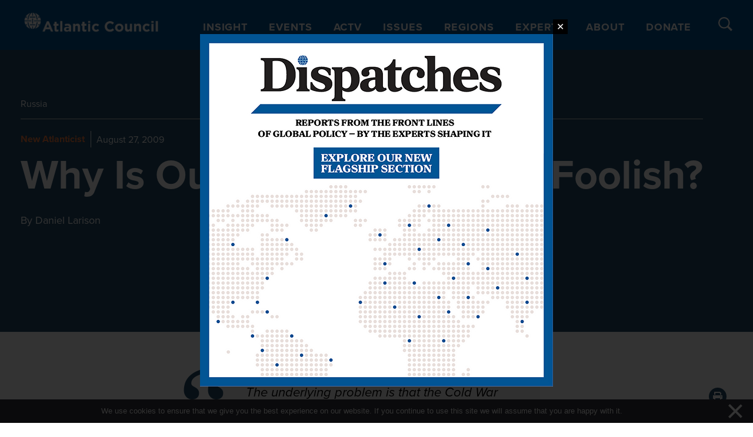

--- FILE ---
content_type: text/css
request_url: https://www.atlanticcouncil.org/wp-content/themes/atlantic-council/dist/styles/main.css?ver=17484564564239
body_size: 47819
content:
@charset "utf-8";.select2-container{box-sizing:border-box;display:inline-block;margin:0;position:relative;vertical-align:middle}.select2-container .select2-selection--single{box-sizing:border-box;cursor:pointer;display:block;height:28px;-moz-user-select:none;user-select:none;-webkit-user-select:none}.select2-container .select2-selection--single .select2-selection__rendered{display:block;overflow:hidden;padding-left:8px;padding-right:20px;text-overflow:ellipsis;white-space:nowrap}.select2-container .select2-selection--single .select2-selection__clear{position:relative}.select2-container[dir=rtl] .select2-selection--single .select2-selection__rendered{padding-left:20px;padding-right:8px}.select2-container .select2-selection--multiple{box-sizing:border-box;cursor:pointer;display:block;min-height:32px;-moz-user-select:none;user-select:none;-webkit-user-select:none}.select2-container .select2-selection--multiple .select2-selection__rendered{display:inline-block;overflow:hidden;padding-left:8px;text-overflow:ellipsis;white-space:nowrap}.select2-container .select2-search--inline{float:left}.select2-container .select2-search--inline .select2-search__field{border:none;box-sizing:border-box;font-size:100%;margin-top:5px;padding:0}.select2-container .select2-search--inline .select2-search__field::-webkit-search-cancel-button{-webkit-appearance:none}.select2-dropdown{background-color:#fff;border:1px solid #aaa;border-radius:4px;box-sizing:border-box;display:block;left:-100000px;position:absolute;width:100%;z-index:1051}.select2-results{display:block}.select2-results__options{list-style:none;margin:0;padding:0}.select2-results__option{padding:6px;-moz-user-select:none;user-select:none;-webkit-user-select:none}.select2-results__option[aria-selected]{cursor:pointer}.select2-container--open .select2-dropdown{left:0}.select2-container--open .select2-dropdown--above{border-bottom:none;border-bottom-left-radius:0;border-bottom-right-radius:0}.select2-container--open .select2-dropdown--below{border-top:none;border-top-left-radius:0;border-top-right-radius:0}.select2-search--dropdown{display:block;padding:4px}.select2-search--dropdown .select2-search__field{box-sizing:border-box;padding:4px;width:100%}.select2-search--dropdown .select2-search__field::-webkit-search-cancel-button{-webkit-appearance:none}.select2-search--dropdown.select2-search--hide{display:none}.select2-close-mask{background-color:#fff;border:0;display:block;filter:alpha(opacity=0);height:auto;left:0;margin:0;min-height:100%;min-width:100%;opacity:0;padding:0;position:fixed;top:0;width:auto;z-index:99}.select2-hidden-accessible{border:0!important;clip:rect(0 0 0 0)!important;clip-path:inset(50%)!important;height:1px!important;overflow:hidden!important;padding:0!important;position:absolute!important;white-space:nowrap!important;width:1px!important}.select2-container--default .select2-selection--single{background-color:#fff;border:1px solid #aaa;border-radius:4px}.select2-container--default .select2-selection--single .select2-selection__rendered{color:#444;line-height:28px}.select2-container--default .select2-selection--single .select2-selection__clear{cursor:pointer;float:right;font-weight:700}.select2-container--default .select2-selection--single .select2-selection__placeholder{color:#999}.select2-container--default .select2-selection--single .select2-selection__arrow{height:26px;position:absolute;right:1px;top:1px;width:20px}.select2-container--default .select2-selection--single .select2-selection__arrow b{border-color:#888 transparent transparent;border-style:solid;border-width:5px 4px 0;height:0;left:50%;margin-left:-4px;margin-top:-2px;position:absolute;top:50%;width:0}.select2-container--default[dir=rtl] .select2-selection--single .select2-selection__clear{float:left}.select2-container--default[dir=rtl] .select2-selection--single .select2-selection__arrow{left:1px;right:auto}.select2-container--default.select2-container--disabled .select2-selection--single{background-color:#eee;cursor:default}.select2-container--default.select2-container--disabled .select2-selection--single .select2-selection__clear{display:none}.select2-container--default.select2-container--open .select2-selection--single .select2-selection__arrow b{border-color:transparent transparent #888;border-width:0 4px 5px}.select2-container--default .select2-selection--multiple{background-color:#fff;border:1px solid #aaa;border-radius:4px;cursor:text}.select2-container--default .select2-selection--multiple .select2-selection__rendered{box-sizing:border-box;list-style:none;margin:0;padding:0 5px;width:100%}.select2-container--default .select2-selection--multiple .select2-selection__rendered li{list-style:none}.select2-container--default .select2-selection--multiple .select2-selection__clear{cursor:pointer;float:right;font-weight:700;margin-right:10px;margin-top:5px;padding:1px}.select2-container--default .select2-selection--multiple .select2-selection__choice{background-color:#e4e4e4;border:1px solid #aaa;border-radius:4px;cursor:default;float:left;margin-right:5px;margin-top:5px;padding:0 5px}.select2-container--default .select2-selection--multiple .select2-selection__choice__remove{color:#999;cursor:pointer;display:inline-block;font-weight:700;margin-right:2px}.select2-container--default .select2-selection--multiple .select2-selection__choice__remove:hover{color:#333}.select2-container--default[dir=rtl] .select2-selection--multiple .select2-search--inline,.select2-container--default[dir=rtl] .select2-selection--multiple .select2-selection__choice{float:right}.select2-container--default[dir=rtl] .select2-selection--multiple .select2-selection__choice{margin-left:5px;margin-right:auto}.select2-container--default[dir=rtl] .select2-selection--multiple .select2-selection__choice__remove{margin-left:2px;margin-right:auto}.select2-container--default.select2-container--focus .select2-selection--multiple{border:1px solid #000;outline:0}.select2-container--default.select2-container--disabled .select2-selection--multiple{background-color:#eee;cursor:default}.select2-container--default.select2-container--disabled .select2-selection__choice__remove{display:none}.select2-container--default.select2-container--open.select2-container--above .select2-selection--multiple,.select2-container--default.select2-container--open.select2-container--above .select2-selection--single{border-top-left-radius:0;border-top-right-radius:0}.select2-container--default.select2-container--open.select2-container--below .select2-selection--multiple,.select2-container--default.select2-container--open.select2-container--below .select2-selection--single{border-bottom-left-radius:0;border-bottom-right-radius:0}.select2-container--default .select2-search--dropdown .select2-search__field{border:1px solid #aaa}.select2-container--default .select2-search--inline .select2-search__field{-webkit-appearance:textfield;background:transparent;border:none;box-shadow:none;outline:0}.select2-container--default .select2-results>.select2-results__options{max-height:200px;overflow-y:auto}.select2-container--default .select2-results__option[role=group]{padding:0}.select2-container--default .select2-results__option[aria-disabled=true]{color:#999}.select2-container--default .select2-results__option[aria-selected=true]{background-color:#ddd}.select2-container--default .select2-results__option .select2-results__option{padding-left:1em}.select2-container--default .select2-results__option .select2-results__option .select2-results__group{padding-left:0}.select2-container--default .select2-results__option .select2-results__option .select2-results__option{margin-left:-1em;padding-left:2em}.select2-container--default .select2-results__option .select2-results__option .select2-results__option .select2-results__option{margin-left:-2em;padding-left:3em}.select2-container--default .select2-results__option .select2-results__option .select2-results__option .select2-results__option .select2-results__option{margin-left:-3em;padding-left:4em}.select2-container--default .select2-results__option .select2-results__option .select2-results__option .select2-results__option .select2-results__option .select2-results__option{margin-left:-4em;padding-left:5em}.select2-container--default .select2-results__option .select2-results__option .select2-results__option .select2-results__option .select2-results__option .select2-results__option .select2-results__option{margin-left:-5em;padding-left:6em}.select2-container--default .select2-results__option--highlighted[aria-selected]{background-color:#5897fb;color:#fff}.select2-container--default .select2-results__group{cursor:default;display:block;padding:6px}.select2-container--classic .select2-selection--single{background-color:#f7f7f7;background-image:linear-gradient(180deg,#fff 50%,#eee);background-repeat:repeat-x;border:1px solid #aaa;border-radius:4px;filter:progid:DXImageTransform.Microsoft.gradient(startColorstr="#FFFFFFFF",endColorstr="#FFEEEEEE",GradientType=0);outline:0}.select2-container--classic .select2-selection--single:focus{border:1px solid #5897fb}.select2-container--classic .select2-selection--single .select2-selection__rendered{color:#444;line-height:28px}.select2-container--classic .select2-selection--single .select2-selection__clear{cursor:pointer;float:right;font-weight:700;margin-right:10px}.select2-container--classic .select2-selection--single .select2-selection__placeholder{color:#999}.select2-container--classic .select2-selection--single .select2-selection__arrow{background-color:#ddd;background-image:linear-gradient(180deg,#eee 50%,#ccc);background-repeat:repeat-x;border:none;border-bottom-right-radius:4px;border-left:1px solid #aaa;border-top-right-radius:4px;filter:progid:DXImageTransform.Microsoft.gradient(startColorstr="#FFEEEEEE",endColorstr="#FFCCCCCC",GradientType=0);height:26px;position:absolute;right:1px;top:1px;width:20px}.select2-container--classic .select2-selection--single .select2-selection__arrow b{border-color:#888 transparent transparent;border-style:solid;border-width:5px 4px 0;height:0;left:50%;margin-left:-4px;margin-top:-2px;position:absolute;top:50%;width:0}.select2-container--classic[dir=rtl] .select2-selection--single .select2-selection__clear{float:left}.select2-container--classic[dir=rtl] .select2-selection--single .select2-selection__arrow{border:none;border-radius:0;border-bottom-left-radius:4px;border-right:1px solid #aaa;border-top-left-radius:4px;left:1px;right:auto}.select2-container--classic.select2-container--open .select2-selection--single{border:1px solid #5897fb}.select2-container--classic.select2-container--open .select2-selection--single .select2-selection__arrow{background:transparent;border:none}.select2-container--classic.select2-container--open .select2-selection--single .select2-selection__arrow b{border-color:transparent transparent #888;border-width:0 4px 5px}.select2-container--classic.select2-container--open.select2-container--above .select2-selection--single{background-image:linear-gradient(180deg,#fff 0,#eee 50%);background-repeat:repeat-x;border-top:none;border-top-left-radius:0;border-top-right-radius:0;filter:progid:DXImageTransform.Microsoft.gradient(startColorstr="#FFFFFFFF",endColorstr="#FFEEEEEE",GradientType=0)}.select2-container--classic.select2-container--open.select2-container--below .select2-selection--single{background-image:linear-gradient(180deg,#eee 50%,#fff);background-repeat:repeat-x;border-bottom:none;border-bottom-left-radius:0;border-bottom-right-radius:0;filter:progid:DXImageTransform.Microsoft.gradient(startColorstr="#FFEEEEEE",endColorstr="#FFFFFFFF",GradientType=0)}.select2-container--classic .select2-selection--multiple{background-color:#fff;border:1px solid #aaa;border-radius:4px;cursor:text;outline:0}.select2-container--classic .select2-selection--multiple:focus{border:1px solid #5897fb}.select2-container--classic .select2-selection--multiple .select2-selection__rendered{list-style:none;margin:0;padding:0 5px}.select2-container--classic .select2-selection--multiple .select2-selection__clear{display:none}.select2-container--classic .select2-selection--multiple .select2-selection__choice{background-color:#e4e4e4;border:1px solid #aaa;border-radius:4px;cursor:default;float:left;margin-right:5px;margin-top:5px;padding:0 5px}.select2-container--classic .select2-selection--multiple .select2-selection__choice__remove{color:#888;cursor:pointer;display:inline-block;font-weight:700;margin-right:2px}.select2-container--classic .select2-selection--multiple .select2-selection__choice__remove:hover{color:#555}.select2-container--classic[dir=rtl] .select2-selection--multiple .select2-selection__choice{float:right;margin-left:5px;margin-right:auto}.select2-container--classic[dir=rtl] .select2-selection--multiple .select2-selection__choice__remove{margin-left:2px;margin-right:auto}.select2-container--classic.select2-container--open .select2-selection--multiple{border:1px solid #5897fb}.select2-container--classic.select2-container--open.select2-container--above .select2-selection--multiple{border-top:none;border-top-left-radius:0;border-top-right-radius:0}.select2-container--classic.select2-container--open.select2-container--below .select2-selection--multiple{border-bottom:none;border-bottom-left-radius:0;border-bottom-right-radius:0}.select2-container--classic .select2-search--dropdown .select2-search__field{border:1px solid #aaa;outline:0}.select2-container--classic .select2-search--inline .select2-search__field{box-shadow:none;outline:0}.select2-container--classic .select2-dropdown{background-color:#fff;border:1px solid transparent}.select2-container--classic .select2-dropdown--above{border-bottom:none}.select2-container--classic .select2-dropdown--below{border-top:none}.select2-container--classic .select2-results>.select2-results__options{max-height:200px;overflow-y:auto}.select2-container--classic .select2-results__option[role=group]{padding:0}.select2-container--classic .select2-results__option[aria-disabled=true]{color:grey}.select2-container--classic .select2-results__option--highlighted[aria-selected]{background-color:#3875d7;color:#fff}.select2-container--classic .select2-results__group{cursor:default;display:block;padding:6px}.select2-container--classic.select2-container--open .select2-dropdown{border-color:#5897fb}.slick-slider{box-sizing:border-box;-webkit-touch-callout:none;touch-action:pan-y;-webkit-user-select:none;-moz-user-select:none;user-select:none;-webkit-tap-highlight-color:rgba(0,0,0,0)}.slick-list,.slick-slider{display:block;position:relative}.slick-list{margin:0;overflow:hidden;padding:0}.slick-list:focus{outline:none}.slick-list.dragging{cursor:pointer;cursor:hand}.slick-slider .slick-list,.slick-slider .slick-track{transform:translateZ(0)}.slick-track{display:block;left:0;margin-left:auto;margin-right:auto;position:relative;top:0}.slick-track:after,.slick-track:before{content:"";display:table}.slick-track:after{clear:both}.slick-loading .slick-track{visibility:hidden}.slick-slide{display:none;float:left;height:100%;min-height:1px}[dir=rtl] .slick-slide{float:right}.slick-slide img{display:block}.slick-slide.slick-loading img{display:none}.slick-slide.dragging img{pointer-events:none}.slick-initialized .slick-slide{display:block}.slick-loading .slick-slide{visibility:hidden}.slick-vertical .slick-slide{border:1px solid transparent;display:block;height:auto}.slick-arrow.slick-hidden{display:none}.slick-loading .slick-list{background:#fff url(../ajax-loader.gif) 50% no-repeat}@font-face{font-family:slick;font-style:normal;font-weight:400;src:url(../fonts/slick.eot);src:url(../fonts/slick.eot?#iefix) format("embedded-opentype"),url(../fonts/slick.woff) format("woff"),url(../fonts/slick.ttf) format("truetype"),url(../fonts/slick.svg#slick) format("svg")}.slick-next,.slick-prev{border:none;cursor:pointer;display:block;font-size:0;height:20px;line-height:0px;padding:0;position:absolute;top:50%;transform:translateY(-50%);width:20px}.slick-next,.slick-next:focus,.slick-next:hover,.slick-prev,.slick-prev:focus,.slick-prev:hover{background:transparent;color:transparent;outline:none}.slick-next:focus:before,.slick-next:hover:before,.slick-prev:focus:before,.slick-prev:hover:before{opacity:1}.slick-next.slick-disabled:before,.slick-prev.slick-disabled:before{opacity:.25}.slick-next:before,.slick-prev:before{color:#fff;font-family:slick;font-size:20px;line-height:1;opacity:.75;-webkit-font-smoothing:antialiased;-moz-osx-font-smoothing:grayscale}.slick-prev{left:-25px}[dir=rtl] .slick-prev{left:auto;right:-25px}.slick-prev:before{content:"←"}[dir=rtl] .slick-prev:before{content:"→"}.slick-next{right:-25px}[dir=rtl] .slick-next{left:-25px;right:auto}.slick-next:before{content:"→"}[dir=rtl] .slick-next:before{content:"←"}.slick-dotted.slick-slider{margin-bottom:30px}.slick-dots{bottom:-25px;display:block;list-style:none;margin:0;padding:0;position:absolute;text-align:center;width:100%}.slick-dots li{display:inline-block;margin:0 5px;padding:0;position:relative}.slick-dots li,.slick-dots li button{cursor:pointer;height:20px;width:20px}.slick-dots li button{background:transparent;border:0;color:transparent;display:block;font-size:0;line-height:0px;outline:none;padding:5px}.slick-dots li button:focus,.slick-dots li button:hover{outline:none}.slick-dots li button:focus:before,.slick-dots li button:hover:before{opacity:1}.slick-dots li button:before{color:#000;content:"•";font-family:slick;font-size:6px;height:20px;left:0;line-height:20px;opacity:.25;position:absolute;text-align:center;top:0;width:20px;-webkit-font-smoothing:antialiased;-moz-osx-font-smoothing:grayscale}.slick-dots li.slick-active button:before{color:#000;opacity:.75}body.compensate-for-scrollbar{overflow:hidden}.fancybox-active{height:auto}.fancybox-is-hidden{left:-9999px;margin:0;position:absolute!important;top:-9999px;visibility:hidden}.fancybox-container{-webkit-backface-visibility:hidden;height:100%;left:0;outline:none;position:fixed;-webkit-tap-highlight-color:transparent;top:0;touch-action:manipulation;transform:translateZ(0);width:100%;z-index:99992}.fancybox-container *{box-sizing:border-box}.fancybox-bg,.fancybox-inner,.fancybox-outer,.fancybox-stage{bottom:0;left:0;position:absolute;right:0;top:0}.fancybox-outer{-webkit-overflow-scrolling:touch;overflow-y:auto}.fancybox-bg{background:#1e1e1e;opacity:0;transition-duration:inherit;transition-property:opacity;transition-timing-function:cubic-bezier(.47,0,.74,.71)}.fancybox-is-open .fancybox-bg{opacity:.9;transition-timing-function:cubic-bezier(.22,.61,.36,1)}.fancybox-caption,.fancybox-infobar,.fancybox-navigation .fancybox-button,.fancybox-toolbar{direction:ltr;opacity:0;position:absolute;transition:opacity .25s ease,visibility 0s ease .25s;visibility:hidden;z-index:99997}.fancybox-show-caption .fancybox-caption,.fancybox-show-infobar .fancybox-infobar,.fancybox-show-nav .fancybox-navigation .fancybox-button,.fancybox-show-toolbar .fancybox-toolbar{opacity:1;transition:opacity .25s ease 0s,visibility 0s ease 0s;visibility:visible}.fancybox-infobar{color:#ccc;font-size:13px;-webkit-font-smoothing:subpixel-antialiased;height:44px;left:0;line-height:44px;min-width:44px;mix-blend-mode:difference;padding:0 10px;pointer-events:none;top:0;-webkit-touch-callout:none;-webkit-user-select:none;-moz-user-select:none;user-select:none}.fancybox-toolbar{right:0;top:0}.fancybox-stage{direction:ltr;overflow:visible;transform:translateZ(0);z-index:99994}.fancybox-is-open .fancybox-stage{overflow:hidden}.fancybox-slide{-webkit-backface-visibility:hidden;display:none;height:100%;left:0;outline:none;overflow:auto;-webkit-overflow-scrolling:touch;padding:44px;position:absolute;text-align:center;top:0;transition-property:transform,opacity;white-space:normal;width:100%;z-index:99994}.fancybox-slide:before{content:"";display:inline-block;font-size:0;height:100%;vertical-align:middle;width:0}.fancybox-is-sliding .fancybox-slide,.fancybox-slide--current,.fancybox-slide--next,.fancybox-slide--previous{display:block}.fancybox-slide--image{overflow:hidden;padding:44px 0}.fancybox-slide--image:before{display:none}.fancybox-slide--html{padding:6px}.fancybox-content{background:#fff;display:inline-block;margin:0;max-width:100%;overflow:auto;-webkit-overflow-scrolling:touch;padding:44px;position:relative;text-align:left;vertical-align:middle}.fancybox-slide--image .fancybox-content{animation-timing-function:cubic-bezier(.5,0,.14,1);-webkit-backface-visibility:hidden;background:transparent;background-repeat:no-repeat;background-size:100% 100%;left:0;max-width:none;overflow:visible;padding:0;position:absolute;top:0;transform-origin:top left;transition-property:transform,opacity;-webkit-user-select:none;-moz-user-select:none;user-select:none;z-index:99995}.fancybox-can-zoomOut .fancybox-content{cursor:zoom-out}.fancybox-can-zoomIn .fancybox-content{cursor:zoom-in}.fancybox-can-pan .fancybox-content,.fancybox-can-swipe .fancybox-content{cursor:grab}.fancybox-is-grabbing .fancybox-content{cursor:grabbing}.fancybox-container [data-selectable=true]{cursor:text}.fancybox-image,.fancybox-spaceball{background:transparent;border:0;height:100%;left:0;margin:0;max-height:none;max-width:none;padding:0;position:absolute;top:0;-webkit-user-select:none;-moz-user-select:none;user-select:none;width:100%}.fancybox-spaceball{z-index:1}.fancybox-slide--iframe .fancybox-content,.fancybox-slide--map .fancybox-content,.fancybox-slide--pdf .fancybox-content,.fancybox-slide--video .fancybox-content{height:100%;overflow:visible;padding:0;width:100%}.fancybox-slide--video .fancybox-content{background:#000}.fancybox-slide--map .fancybox-content{background:#e5e3df}.fancybox-slide--iframe .fancybox-content{background:#fff}.fancybox-iframe,.fancybox-video{background:transparent;border:0;display:block;height:100%;margin:0;overflow:hidden;padding:0;width:100%}.fancybox-iframe{left:0;position:absolute;top:0}.fancybox-error{background:#fff;cursor:default;max-width:400px;padding:40px;width:100%}.fancybox-error p{color:#444;font-size:16px;line-height:20px;margin:0;padding:0}.fancybox-button{background:rgba(30,30,30,.6);border:0;border-radius:0;box-shadow:none;cursor:pointer;display:inline-block;height:44px;margin:0;padding:10px;position:relative;transition:color .2s;vertical-align:top;visibility:inherit;width:44px}.fancybox-button,.fancybox-button:link,.fancybox-button:visited{color:#ccc}.fancybox-button:hover{color:#fff}.fancybox-button:focus{outline:none}.fancybox-button.fancybox-focus{outline:1px dotted}.fancybox-button[disabled],.fancybox-button[disabled]:hover{color:#888;cursor:default;outline:none}.fancybox-button div{height:100%}.fancybox-button svg{display:block;height:100%;overflow:visible;position:relative;width:100%}.fancybox-button svg path{fill:currentColor;stroke-width:0}.fancybox-button--fsenter svg:nth-child(2),.fancybox-button--fsexit svg:first-child,.fancybox-button--pause svg:first-child,.fancybox-button--play svg:nth-child(2){display:none}.fancybox-progress{background:#ff5268;height:2px;left:0;position:absolute;right:0;top:0;transform:scaleX(0);transform-origin:0;transition-property:transform;transition-timing-function:linear;z-index:99998}.fancybox-close-small{background:transparent;border:0;border-radius:0;color:#ccc;cursor:pointer;opacity:.8;padding:8px;position:absolute;right:-12px;top:-44px;z-index:401}.fancybox-close-small:hover{color:#fff;opacity:1}.fancybox-slide--html .fancybox-close-small{color:currentColor;padding:10px;right:0;top:0}.fancybox-slide--image.fancybox-is-scaling .fancybox-content{overflow:hidden}.fancybox-is-scaling .fancybox-close-small,.fancybox-is-zoomable.fancybox-can-pan .fancybox-close-small{display:none}.fancybox-navigation .fancybox-button{background-clip:content-box;height:100px;opacity:0;position:absolute;top:calc(50% - 50px);width:70px}.fancybox-navigation .fancybox-button div{padding:7px}.fancybox-navigation .fancybox-button--arrow_left{left:0;left:env(safe-area-inset-left);padding:31px 26px 31px 6px}.fancybox-navigation .fancybox-button--arrow_right{padding:31px 6px 31px 26px;right:0;right:env(safe-area-inset-right)}.fancybox-caption{background:linear-gradient(0deg,rgba(0,0,0,.85),rgba(0,0,0,.3) 50%,rgba(0,0,0,.15) 65%,rgba(0,0,0,.075) 75.5%,rgba(0,0,0,.037) 82.85%,rgba(0,0,0,.019) 88%,transparent);bottom:0;color:#eee;font-size:14px;font-weight:400;left:0;line-height:1.5;padding:75px 44px 25px;pointer-events:none;right:0;text-align:center;z-index:99996}@supports(padding:max(0px)){.fancybox-caption{padding:75px max(44px,env(safe-area-inset-right)) max(25px,env(safe-area-inset-bottom)) max(44px,env(safe-area-inset-left))}}.fancybox-caption--separate{margin-top:-50px}.fancybox-caption__body{max-height:50vh;overflow:auto;pointer-events:all}.fancybox-caption a,.fancybox-caption a:link,.fancybox-caption a:visited{color:#ccc;text-decoration:none}.fancybox-caption a:hover{color:#fff;text-decoration:underline}.fancybox-loading{animation:a 1s linear infinite;background:transparent;border:4px solid;border-color:#888 #888 #fff;border-radius:50%;height:50px;left:50%;margin:-25px 0 0 -25px;opacity:.7;padding:0;position:absolute;top:50%;width:50px;z-index:99999}@keyframes a{to{transform:rotate(1turn)}}.fancybox-animated{transition-timing-function:cubic-bezier(0,0,.25,1)}.fancybox-fx-slide.fancybox-slide--previous{opacity:0;transform:translate3d(-100%,0,0)}.fancybox-fx-slide.fancybox-slide--next{opacity:0;transform:translate3d(100%,0,0)}.fancybox-fx-slide.fancybox-slide--current{opacity:1;transform:translateZ(0)}.fancybox-fx-fade.fancybox-slide--next,.fancybox-fx-fade.fancybox-slide--previous{opacity:0;transition-timing-function:cubic-bezier(.19,1,.22,1)}.fancybox-fx-fade.fancybox-slide--current{opacity:1}.fancybox-fx-zoom-in-out.fancybox-slide--previous{opacity:0;transform:scale3d(1.5,1.5,1.5)}.fancybox-fx-zoom-in-out.fancybox-slide--next{opacity:0;transform:scale3d(.5,.5,.5)}.fancybox-fx-zoom-in-out.fancybox-slide--current{opacity:1;transform:scaleX(1)}.fancybox-fx-rotate.fancybox-slide--previous{opacity:0;transform:rotate(-1turn)}.fancybox-fx-rotate.fancybox-slide--next{opacity:0;transform:rotate(1turn)}.fancybox-fx-rotate.fancybox-slide--current{opacity:1;transform:rotate(0deg)}.fancybox-fx-circular.fancybox-slide--previous{opacity:0;transform:scale3d(0,0,0) translate3d(-100%,0,0)}.fancybox-fx-circular.fancybox-slide--next{opacity:0;transform:scale3d(0,0,0) translate3d(100%,0,0)}.fancybox-fx-circular.fancybox-slide--current{opacity:1;transform:scaleX(1) translateZ(0)}.fancybox-fx-tube.fancybox-slide--previous{transform:translate3d(-100%,0,0) scale(.1) skew(-10deg)}.fancybox-fx-tube.fancybox-slide--next{transform:translate3d(100%,0,0) scale(.1) skew(10deg)}.fancybox-fx-tube.fancybox-slide--current{transform:translateZ(0) scale(1)}@media(max-height:576px){.fancybox-slide{padding-left:6px;padding-right:6px}.fancybox-slide--image{padding:6px 0}.fancybox-close-small{right:-6px}.fancybox-slide--image .fancybox-close-small{background:#4e4e4e;color:#f2f4f6;height:36px;opacity:1;padding:6px;right:0;top:0;width:36px}.fancybox-caption{padding-left:12px;padding-right:12px}@supports(padding:max(0px)){.fancybox-caption{padding-left:max(12px,env(safe-area-inset-left));padding-right:max(12px,env(safe-area-inset-right))}}}.fancybox-share{background:#f4f4f4;border-radius:3px;max-width:90%;padding:30px;text-align:center}.fancybox-share h1{color:#222;font-size:35px;font-weight:700;margin:0 0 20px}.fancybox-share p{margin:0;padding:0}.fancybox-share__button{border:0;border-radius:3px;display:inline-block;font-size:14px;font-weight:700;line-height:40px;margin:0 5px 10px;min-width:130px;padding:0 15px;text-decoration:none;transition:all .2s;-webkit-user-select:none;-moz-user-select:none;user-select:none;white-space:nowrap}.fancybox-share__button:link,.fancybox-share__button:visited{color:#fff}.fancybox-share__button:hover{text-decoration:none}.fancybox-share__button--fb{background:#3b5998}.fancybox-share__button--fb:hover{background:#344e86}.fancybox-share__button--pt{background:#bd081d}.fancybox-share__button--pt:hover{background:#aa0719}.fancybox-share__button--tw{background:#1da1f2}.fancybox-share__button--tw:hover{background:#0d95e8}.fancybox-share__button svg{height:25px;margin-right:7px;position:relative;top:-1px;vertical-align:middle;width:25px}.fancybox-share__button svg path{fill:#fff}.fancybox-share__input{background:transparent;border:0;border-bottom:1px solid #d7d7d7;border-radius:0;color:#5d5b5b;font-size:14px;margin:10px 0 0;outline:none;padding:10px 15px;width:100%}.fancybox-thumbs{background:#ddd;bottom:0;display:none;margin:0;-webkit-overflow-scrolling:touch;-ms-overflow-style:-ms-autohiding-scrollbar;padding:2px 2px 4px;position:absolute;right:0;-webkit-tap-highlight-color:rgba(0,0,0,0);top:0;width:212px;z-index:99995}.fancybox-thumbs-x{overflow-x:auto;overflow-y:hidden}.fancybox-show-thumbs .fancybox-thumbs{display:block}.fancybox-show-thumbs .fancybox-inner{right:212px}.fancybox-thumbs__list{font-size:0;height:100%;list-style:none;margin:0;overflow-x:hidden;overflow-y:auto;padding:0;position:absolute;position:relative;white-space:nowrap;width:100%}.fancybox-thumbs-x .fancybox-thumbs__list{overflow:hidden}.fancybox-thumbs-y .fancybox-thumbs__list::-webkit-scrollbar{width:7px}.fancybox-thumbs-y .fancybox-thumbs__list::-webkit-scrollbar-track{background:#fff;border-radius:10px;box-shadow:inset 0 0 6px rgba(0,0,0,.3)}.fancybox-thumbs-y .fancybox-thumbs__list::-webkit-scrollbar-thumb{background:#2a2a2a;border-radius:10px}.fancybox-thumbs__list a{backface-visibility:hidden;background-color:rgba(0,0,0,.1);background-position:50%;background-repeat:no-repeat;background-size:cover;cursor:pointer;float:left;height:75px;margin:2px;max-height:calc(100% - 8px);max-width:calc(50% - 4px);outline:none;overflow:hidden;padding:0;position:relative;-webkit-tap-highlight-color:transparent;width:100px}.fancybox-thumbs__list a:before{border:6px solid #ff5268;bottom:0;content:"";left:0;opacity:0;position:absolute;right:0;top:0;transition:all .2s cubic-bezier(.25,.46,.45,.94);z-index:99991}.fancybox-thumbs__list a:focus:before{opacity:.5}.fancybox-thumbs__list a.fancybox-thumbs-active:before{opacity:1}@media(max-width:576px){.fancybox-thumbs{width:110px}.fancybox-show-thumbs .fancybox-inner{right:110px}.fancybox-thumbs__list a{max-width:calc(100% - 10px)}}/*! commmon/normalize */html{font-family:sans-serif;-webkit-text-size-adjust:100%;-ms-text-size-adjust:100%}article,aside,details,figcaption,figure,footer,header,main,menu,nav,section,summary{display:block}audio,canvas,progress,video{display:inline-block;vertical-align:baseline}audio:not([controls]){display:none;height:0}[hidden],template{display:none}a{background-color:transparent}a:active,a:hover{outline:0}abbr[title]{border-bottom:1px dotted}b,strong{font-weight:700}dfn{font-style:italic}h1{font-size:2em;margin:.67em 0}mark{background:#ff0;color:#000}small{font-size:80%}sub,sup{font-size:75%;line-height:0;position:relative;vertical-align:baseline}sup{top:-.5em}sub{bottom:-.25em}img{border:0}svg:not(:root){overflow:hidden}figure{margin:1em 40px}hr{box-sizing:content-box;height:0}pre{overflow:auto}code,kbd,pre,samp{font-family:monospace,monospace;font-size:1em}button,input,optgroup,select,textarea{color:inherit;font:inherit;margin:0}button{overflow:visible}button,select{text-transform:none}button,html input[type=button],input[type=reset],input[type=submit]{-moz-appearance:button;appearance:button;-webkit-appearance:button;cursor:pointer}button[disabled],html input[disabled]{cursor:default}button::-moz-focus-inner,input::-moz-focus-inner{border:0;padding:0}input{line-height:normal}input[type=checkbox],input[type=radio]{box-sizing:border-box;padding:0}input[type=number]::-webkit-inner-spin-button,input[type=number]::-webkit-outer-spin-button{height:auto}input[type=search]::-webkit-search-cancel-button,input[type=search]::-webkit-search-decoration{-webkit-appearance:none}fieldset{border:1px solid silver;margin:0 2px;padding:.35em .625em .75em}legend{border:0;padding:0}textarea{overflow:auto}optgroup{font-weight:700}table{border-collapse:collapse;border-spacing:0}td,th{padding:0}/*! commmon/global *//*! commmon *//*! commmon *//*! commmon/mixins */@keyframes fade{0%{opacity:0}to{opacity:1}}.skelti-group .skelti-item,.skelti-row{color:transparent;pointer-events:none}.skelti-group .skelti-item:after,.skelti-row:after{animation:shimmer 1.25s infinite;background-image:linear-gradient(105deg,hsla(0,0%,100%,0),hsla(0,0%,100%,.1) 30%,hsla(0,0%,100%,.5) 50%,hsla(0,0%,100%,.1) 70%,hsla(0,0%,100%,0));bottom:0;content:"";left:0;position:absolute;right:0;top:0;transform:translateX(-100%)}@keyframes shimmer{to{transform:translateX(100%)}}.skelti-group .skelti-item,.skelti-row{background-color:#e6e6e6;border-radius:4px;display:inline-block;overflow:hidden;position:relative}.debug{outline-offset:0!important;outline-style:dashed!important;outline-width:1px!important}.sr-only{visibility:hidden}#bodMemberDetail[popover] .member-cred,.gta-bod-member.gutenblock .member-cred,.gta-bod-member.gutenblock p,p{color:#000;font-size:1.125rem;line-height:1.5;margin:0;padding-bottom:1rem;word-break:break-word}@media screen and (min-width:950px){#bodMemberDetail[popover] .member-cred,.gta-bod-member.gutenblock .member-cred,.gta-bod-member.gutenblock p,p{font-size:1.375rem}}#bodMemberDetail[popover] .is-style-has-dark-background.member-cred,#bodMemberDetail[popover] .is-style-has-dark-background.member-cred a,.gta-bod-member.gutenblock .is-style-has-dark-background.member-cred,.gta-bod-member.gutenblock .is-style-has-dark-background.member-cred a,.gta-bod-member.gutenblock p.is-style-has-dark-background,.gta-bod-member.gutenblock p.is-style-has-dark-background a,p.is-style-has-dark-background,p.is-style-has-dark-background a{color:#fff}#bodMemberDetail[popover] .member-cred small,.gta-bod-member.gutenblock .member-cred small,small{font-size:80%}#bodMemberDetail[popover] .member-cred strong,.gta-bod-member.gutenblock .member-cred strong,strong{font-weight:700}#bodMemberDetail[popover] .member-cred em,.gta-bod-member.gutenblock .member-cred em,em{font-style:italic}:root{--ac-color--alt-orange:#e8733c;--ac-color--primary-orange:#f2783e;--ac-color--primary-black:#000;--ac-color--primary-blue:#005596;--ac-color--secondary-blue:#000478;--ac-color--secondary-white:#f2f2f2;--ac-color--secondary-yellow:#ffc02e;--ac-color--tertiary-cyan:#2fbea3;--ac-color--tertiary-blue:#234c6a;--ac-color--tertiary-green:#6f9a1a;--ac-color--text-grey:#4a4a4a;--ac-color--yellow:#ffc02e;--ac-color--home-green:#6f9a1a;--ac-color--cyan:#2fbea3;--ac-color--dark-blue:#000478;--ac-color--med-blue:#1166a7;--ac-color--navy-blue:#234c6a;--ac-color--blue:#005596;--ac-color--orange:#f2783e;--ac-color--red:red;--ac-color--border-grey:#707070;--ac-color--off-black:#212121;--ac-color--dark-grey:#343434;--ac-color--grey:#4a4a4a;--ac-color--light-grey:#d8d8d8;--ac-color--off-white:#f2f2f2;--ac-color--white:#fff;--ac-color--black:#000}html{box-sizing:border-box}html.wf-active,html.wf-loading{background-color:var(--ac-color--black,#000)}*,:after,:before{box-sizing:inherit}body{background-color:var(--ac-color--white,#fff);transition:opacity .5s}.wf-loading body{opacity:0}.wf-active body{background-color:var(--ac-color--white,#fff);opacity:1}body.no-scroll{overflow:hidden}body .s-hidden{display:none}svg:not(:root){overflow:unset}.s-transition{transition:all .2s ease-out}.slick-slide{outline:none}.slick-slider{margin:0}.gta-gutenberg,.gta-gutenburg{position:relative}.wp-block-embed-youtube .wp-block-embed__wrapper{padding-bottom:56.5%;position:relative}.wp-block-embed-youtube .wp-block-embed__wrapper iframe{bottom:0;height:100%;left:0;position:absolute;right:0;top:0;width:100%}.wp-block-columns.alignfull .wp-block-column:first-child h1,.wp-block-columns.alignfull .wp-block-column:first-child h2,.wp-block-columns.alignfull .wp-block-column:first-child h3,.wp-block-columns.alignfull .wp-block-column:first-child h4,.wp-block-columns.alignfull .wp-block-column:first-child h5,.wp-block-columns.alignfull .wp-block-column:first-child h6,.wp-block-columns.alignfull .wp-block-column:first-child p{padding-left:15px}.wp-block-columns.alignfull .wp-block-column:last-child h1,.wp-block-columns.alignfull .wp-block-column:last-child h2,.wp-block-columns.alignfull .wp-block-column:last-child h3,.wp-block-columns.alignfull .wp-block-column:last-child h4,.wp-block-columns.alignfull .wp-block-column:last-child h5,.wp-block-columns.alignfull .wp-block-column:last-child h6,.wp-block-columns.alignfull .wp-block-column:last-child p{padding-right:15px}@media screen and (max-width:1800px){.wp-block-columns.alignwide .wp-block-column:first-child h1,.wp-block-columns.alignwide .wp-block-column:first-child h2,.wp-block-columns.alignwide .wp-block-column:first-child h3,.wp-block-columns.alignwide .wp-block-column:first-child h4,.wp-block-columns.alignwide .wp-block-column:first-child h5,.wp-block-columns.alignwide .wp-block-column:first-child h6,.wp-block-columns.alignwide .wp-block-column:first-child p{padding-left:15px}.wp-block-columns.alignwide .wp-block-column:last-child h1,.wp-block-columns.alignwide .wp-block-column:last-child h2,.wp-block-columns.alignwide .wp-block-column:last-child h3,.wp-block-columns.alignwide .wp-block-column:last-child h4,.wp-block-columns.alignwide .wp-block-column:last-child h5,.wp-block-columns.alignwide .wp-block-column:last-child h6,.wp-block-columns.alignwide .wp-block-column:last-child p{padding-right:15px}}#wpadminbar{position:fixed}.debug{outline-color:red!important}.no-pointer-events{pointer-events:none}#ac-lightbox{display:none}.featherlight-content #ac-lightbox{display:block}.ac-live-video{background-color:var(--ac-color--black,#000);bottom:0;max-width:100%;padding:0 20px 20px;position:fixed;right:0;transition:.5s ease;width:550px;z-index:10000}.ac-live-video.toggle{transform:translateY(calc(100% - 43px))}@media(max-width:599px){.ac-live-video{padding:0 10px 20px}}@media(max-width:399px){.ac-live-video{padding:0 5px 20px}}.ac-live-video--title{align-items:center;color:var(--ac-color--white,#fff);cursor:pointer;display:flex;font-size:16px;height:43px;padding:10px 25px 10px 0;position:relative;transition:.5s ease;width:100%}.ac-live-video--title:before{background-color:var(--ac-color--red,red);border-radius:50%;content:"";height:22px;left:0;opacity:0;position:absolute;top:calc(50% - 12px);transition:.5s ease;width:22px}.ac-live-video.toggle .ac-live-video--title{padding:10px 25px 10px 30px}.ac-live-video.toggle .ac-live-video--title:before{opacity:1}.ac-live-video--title span{overflow:hidden;text-overflow:ellipsis;white-space:nowrap;width:calc(100% - 25px)}@media(max-width:399px){.ac-live-video--title{padding:10px 25px 10px 5px}.ac-live-video.toggle .ac-live-video--title{padding:10px 25px 10px 30px}}.ac-live-video--chevron{height:12px;position:absolute;right:0;top:calc(50% - 6px);transition:.5s ease;width:20px}.ac-live-video.toggle .ac-live-video--chevron{transform:rotate(180deg)}@media(max-width:399px){.ac-live-video--chevron{right:5px}}.ac-live-video--iframe-container{padding:56.25% 0 0;position:relative}.ac-live-video--iframe{height:100%;left:0;margin:0 auto;position:absolute;right:0;top:0;width:100%}.ac-live-video--more-container{margin-bottom:-5px;margin-top:10px;text-align:right}@media(max-width:399px){.ac-live-video--more-container{padding:0 5px}}.ac-live-video--more{color:var(--ac-color--white,#fff);font-size:16px;font-weight:700}.issuu-container{height:0;padding-top:max(60%,326px);position:relative;width:100%}.has-skelt{background-color:transparent;transition-delay:0ms;transition-duration:.3s;transition-property:background-color;transition-timing-function:linear}/*! components/gymnast */*{box-sizing:border-box}.row{display:flex;flex-wrap:wrap;margin:0 auto;max-width:1310px;width:100%}.row.cent-horz{justify-content:center}.row.cent-vert{align-items:center}.row .row{display:flex;flex-wrap:wrap;margin-left:-20px;margin-right:-20px;width:auto}[class*=columns-]{padding-left:20px;padding-right:20px}[class*=columns-].column-center{margin-left:auto;margin-right:auto}[class*=columns-].text-center{text-align:center}[class*=columns-].no-padding{padding-left:0;padding-right:0}.order-flip{order:1}@media screen and (max-width:767px){.order-flip{order:0}}.columns-1{width:8.3333333333%}.columns-2{width:16.6666666667%}.columns-3{width:25%}.columns-4{width:33.3333333333%}.columns-5{width:41.6666666667%}.columns-6{width:50%}.columns-7{width:58.3333333333%}.columns-8{width:66.6666666667%}.columns-9{width:75%}.columns-10{width:83.3333333333%}.columns-11{width:91.6666666667%}.columns-12{width:100%}.left-1,[class^=left-],[class^=right-]{position:relative}.left-1{right:8.3333333333%}.left-2{right:16.6666666667%}.left-2,.left-3{position:relative}.left-3{right:25%}.left-4{right:33.3333333333%}.left-4,.left-5{position:relative}.left-5{right:41.6666666667%}.left-6{right:50%}.left-6,.left-7{position:relative}.left-7{right:58.3333333333%}.left-8{right:66.6666666667%}.left-8,.left-9{position:relative}.left-9{right:75%}.left-10{position:relative;right:83.3333333333%}.left-11{position:relative;right:91.6666666667%}.left-12{position:relative;right:100%}.right-1{left:8.3333333333%;position:relative}.right-2{left:16.6666666667%;position:relative}.right-3{left:25%;position:relative}.right-4{left:33.3333333333%;position:relative}.right-5{left:41.6666666667%;position:relative}.right-6{left:50%;position:relative}.right-7{left:58.3333333333%;position:relative}.right-8{left:66.6666666667%;position:relative}.right-9{left:75%;position:relative}.right-10{left:83.3333333333%;position:relative}.right-11{left:91.6666666667%;position:relative}.right-12{left:100%;position:relative}[class^=block-grid-]{display:flex;flex-wrap:wrap;list-style:none;margin:0 -20px 20px;padding:0}[class^=block-grid-]>li{padding-left:20px;padding-right:20px}.block-grid-2>li{width:50%}.block-grid-3>li{width:33.33333%}.block-grid-4>li{width:25%}.block-grid-5>li{width:20%}.block-grid-6>li{width:16.66667%}/*! commmon/global *//*! components/buttons */.s-button{border:2px solid #f2783e;border-radius:3px;display:inline-block;font-family:proxima-nova,sans-serif;font-size:1.375rem;font-style:normal;font-weight:700;letter-spacing:1.8px;line-height:1;max-width:380px;padding:31px 15px;position:relative;text-align:center;text-transform:uppercase;transition-delay:0ms;transition-duration:.3s;transition-property:color,background-color,opacity,transform;transition-timing-function:linear;width:100%}.s-button,.s-button:active,.s-button:focus,.s-button:hover{text-decoration:none}.s-button.primary{background-color:#f2783e;color:#fff;margin-left:20px;margin-top:20px;position:relative}.s-button.primary:before{border:2px solid #f2783e;bottom:-4px;content:"";left:-4px;position:absolute;right:-4px;top:-4px;transform:translate(-20px,-20px)}.s-button.secondary{background-color:#f2783e;color:#fff}.s-button.secondary:hover{background-color:#fff;color:#f2783e}.s-button.s-no-filters{border-color:#d8d8d8;color:#d8d8d8;cursor:default;opacity:.5}.s-button.s-no-filters:hover{background:none;border-color:#d8d8d8;color:#d8d8d8}.mktoForm .mktoButtonWrap.mktoSimple .mktoButton,.wp-block-button__link,.wp-block-button__link.editor-rich-text__tinymce.mce-content-body,.wp-block-file .wp-block-file__button{background-color:#f2783e;border:2px solid #f2783e;border-radius:3px;color:#fff;display:inline-block;font-family:proxima-nova,sans-serif;font-size:1.375rem;font-style:normal;font-weight:700;letter-spacing:1.8px;line-height:1;max-width:380px;padding:31px 15px;position:relative;text-align:center;text-decoration:none;text-transform:uppercase;transition-delay:0ms;transition-duration:.3s;transition-property:color,background-color,opacity,transform;transition-timing-function:linear;width:100%}.mktoForm .mktoButtonWrap.mktoSimple .mktoButton:active,.mktoForm .mktoButtonWrap.mktoSimple .mktoButton:focus,.mktoForm .mktoButtonWrap.mktoSimple .mktoButton:hover,.wp-block-button__link.editor-rich-text__tinymce.mce-content-body:active,.wp-block-button__link.editor-rich-text__tinymce.mce-content-body:focus,.wp-block-button__link.editor-rich-text__tinymce.mce-content-body:hover,.wp-block-button__link:active,.wp-block-button__link:focus,.wp-block-button__link:hover,.wp-block-file .wp-block-file__button:active,.wp-block-file .wp-block-file__button:focus,.wp-block-file .wp-block-file__button:hover{text-decoration:none}.mktoForm .mktoButtonWrap.mktoSimple .mktoButton:hover,.wp-block-button__link.editor-rich-text__tinymce.mce-content-body:hover,.wp-block-button__link:hover,.wp-block-file .wp-block-file__button:hover{background-color:#fff}.mktoForm .mktoButtonWrap.mktoSimple .mktoButton::selection,.wp-block-button__link.editor-rich-text__tinymce.mce-content-body::selection,.wp-block-button__link::selection,.wp-block-file .wp-block-file__button::selection{color:#f2783e}.mktoForm .mktoButtonWrap.mktoSimple .mktoButton::-moz-selection,.wp-block-button__link.editor-rich-text__tinymce.mce-content-body::-moz-selection,.wp-block-button__link::-moz-selection,.wp-block-file .wp-block-file__button::-moz-selection{color:#f2783e}.mktoForm .mktoButtonWrap.mktoSimple .mktoButton:visited,.wp-block-button__link.editor-rich-text__tinymce.mce-content-body:visited,.wp-block-button__link:visited,.wp-block-file .wp-block-file__button:visited{color:#fff}.mktoForm .mktoButtonWrap.mktoSimple .mktoButton:hover,.wp-block-button__link.editor-rich-text__tinymce.mce-content-body:hover,.wp-block-button__link:hover,.wp-block-file .wp-block-file__button:hover{color:#f2783e}.wp-block-button.s-button.primary a{color:#fff}.wp-block-button.aligncenter{text-align:center}.wp-block-file .wp-block-file__button{color:#fff!important}.wp-block-file .wp-block-file__button:hover{color:#f2783e!important}.s-tag-button{background-color:#234c6a;color:#fff;display:inline-block;font-size:1.125rem;font-weight:700;letter-spacing:2px;padding:17px 30px 20px;text-transform:uppercase}@media(max-width:767px){.s-tag-button{font-size:.625rem;padding:7px 10px 6px}}.s-pill{background-color:#fff;border:1px solid #f2783e;border-radius:10px;color:#f2783e;display:inline-block;font-family:Roboto Slab,serif;font-weight:400;line-height:1;text-decoration:none;transition:.3s ease}.s-pill:hover{background-color:#f2783e;color:#fff}.s-pill.large{font-size:.9375rem;margin-bottom:10px;margin-right:10px;padding:7px 10px 7px 9px}@media(max-width:767px){.s-pill.large{font-size:.75rem;margin-bottom:5px;margin-right:5px}}.s-pill.small{font-size:.75rem;margin-bottom:5px;margin-right:5px;padding:7px 10px 7px 9px}.j-loading .s-button.is-loading,.j-loading .s-button.is-loading:active,.j-loading .s-button.is-loading:focus,.j-loading .s-button.is-loading:focus-visible,.j-loading .s-button.is-loading:hover{background-blend-mode:lighten;background-color:#f2783e;background-image:url(../images/fancybox_loading@2x.gif);background-position:50%;background-repeat:no-repeat;background-size:auto;color:transparent;pointer-events:none}/*! components/buttons *//*! blocks/horizontal-featured: 208 - *//*! commmon/global *//*! components/elements */body{color:#4a4a4a;font-family:proxima-nova,sans-serif;font-size:16px;font-style:normal;font-weight:400;margin:0;overflow-x:hidden;position:relative;-webkit-font-smoothing:antialiased}body.custom-overflow{height:100%;overflow:hidden}::selection{background-color:#005596;color:#fff}::-moz-selection{background-color:#005596;color:#fff}h1,h2,h3,h4,h5,h6{clear:both;color:var(--ac-color--black,#000);line-height:1;margin:0;transition-delay:0ms;transition-duration:.2s;transition-property:color;transition-timing-function:linear}h1.has-background,h2.has-background,h3.has-background,h4.has-background,h5.has-background,h6.has-background{margin-bottom:25px;padding:0 15px!important}h1 a,h2 a,h3 a,h4 a,h5 a,h6 a{color:inherit;text-decoration:none}h1 a:hover,h2 a:hover,h3 a:hover,h4 a:hover,h5 a:hover,h6 a:hover{color:#005596}.s-h1,h1{display:block;font-size:6.875rem;font-weight:400;line-height:1.2em}@media(max-width:949px){.s-h1,h1{font-size:5rem}}@media(max-width:767px){.s-h1,h1{font-size:3.4375rem}}.s-h2,h2{display:block;font-size:4.375rem}@media(max-width:949px){.s-h2,h2{font-size:3.125rem}}@media(max-width:767px){.s-h2,h2{font-size:2.1875rem}}.site-content .s-h2,.site-content h2{padding-bottom:20px}.s-h3,h3{display:block;font-size:2.1875rem;line-height:1.3;padding-bottom:10px;padding-top:20px}@media(max-width:949px){.s-h3,h3{font-size:1.875rem}}@media(max-width:767px){.s-h3,h3{font-size:1.5625rem}}.s-h4,h4{display:block;font-size:1.5625rem;letter-spacing:1px}@media(max-width:949px){.s-h4,h4{font-size:1.375rem}}@media(max-width:767px){.s-h4,h4{font-size:1.25rem}}.s-h5,.s-h6,h5,h6{display:block;font-size:1.125rem;padding-bottom:10px}a{color:#005596;text-decoration:underline;transition-delay:0ms;transition-duration:.2s;transition-property:color;transition-timing-function:linear}.text-link,a:hover{text-decoration:none}.text-link{color:#f2783e;display:inline-block;font-size:1.125rem;font-weight:700;letter-spacing:1.66px;text-transform:uppercase}.text-link:hover{color:#005596}@media(max-width:767px){.text-link{font-size:.875rem}}.site-content [id^=readlink]{background-color:#f2783e;border:4px solid #f2783e;color:#fff;display:inline-block;font-family:proxima-nova,sans-serif;font-size:1.375rem;font-style:normal;font-weight:700;letter-spacing:1.8px;line-height:1;max-width:380px;padding:31px 15px;text-align:center;text-decoration:none;text-transform:uppercase;transition:.3s ease!important;width:100%}.site-content [id^=readlink]:focus{color:#fff}.site-content [id^=readlink]:hover{background-color:#fff;border:4px solid #f2783e;color:#f2783e!important;font-family:proxima-nova,sans-serif;font-style:normal;font-weight:700;padding:31px 15px}img{height:auto;max-width:100%}figure{margin:1em 0}ol,ul{color:#000;list-style:none;list-style-position:outside}ol:not(.block-editor-block-list__layout):not(.wp-block-list),ul:not(.block-editor-block-list__layout):not(.wp-block-list){margin:0;padding:0}ol>li,ul>li{font-size:1.375rem;line-height:1.27em;margin:0 0 0 20px;padding-left:19px;position:relative}@media(max-width:949px){ol>li,ul>li{font-size:1.125rem}}@media(max-width:767px){ol>li,ul>li{font-size:1rem}}ol{list-style:decimal}dt{font-weight:700}dd{margin:0}iframe{max-width:100%}dfn,em,i{font-style:italic}address{margin:0 0 1.5em}code,kbd,tt,var{font-family:Monaco,Consolas,Andale Mono,DejaVu Sans Mono,monospace}abbr,acronym{cursor:help}ins,mark{text-decoration:none}big{font-size:125%}hr{background-color:#4a4a4a;border:0;height:1px;margin-bottom:1.5em}.wp-block-table{width:100%}.wp-block-table table:not(.has-background) tr:first-of-type td{font-weight:700;padding:20px 25px}.wp-block-table td{color:#000;font-size:1.5625rem;min-width:240px;padding:30px 25px}.wp-block-table td:first-of-type{font-weight:700}.wp-block-table.is-style-agenda tr{background:none;border-bottom:1px solid #005596}.wp-block-table.is-style-agenda tr:first-of-type{background-color:#005596;border-bottom:none}.wp-block-table.is-style-agenda tr:first-of-type td{color:#fff}.wp-block-table.is-style-agenda tr td,.wp-block-table.is-style-agenda tr th{vertical-align:top}.wp-block-table.is-style-agenda tr td:first-of-type,.wp-block-table.is-style-agenda tr th:first-of-type{max-width:250px;min-width:250px;width:250px}@media(max-width:949px){.wp-block-table.is-style-agenda tr td:first-of-type,.wp-block-table.is-style-agenda tr th:first-of-type{max-width:none;min-width:240px;width:auto}.wp-block-table{display:block}.wp-block-table tr{display:block;margin-bottom:20px}.wp-block-table tr:first-of-type{display:none}.wp-block-table td{display:block;font-size:1.375rem;min-width:240px;padding:25px}.wp-block-table td:before{color:#005596;content:attr(data-heading);display:block;font-size:1rem;font-weight:700;text-transform:uppercase}.wp-block-table td:first-of-type{font-weight:400}}.wp-block-list{list-style-type:revert;padding-bottom:1rem}.wp-block-list li{padding-top:.5rem}li>.wp-block-list{padding-bottom:0}.wp-block-list.block-editor-block-list__layout{margin-left:auto}.wp-block-list:not(.has-background){padding-inline-start:1.25rem}.wp-block-wpdatatables-wpdatatables-gutenberg-block .wpdt-c{overflow-x:auto}.wp-block-wpdatatables-wpdatatables-gutenberg-block .wpDataTablesWrapper div.dt-buttons{margin-right:0}twitter-widget{margin:0 auto}.gutenblock--key-points .ac-single-post--key-points-wrapper.row{margin-bottom:0}@media(min-width:768px){.desktop-only{display:inherit!important}}@media(max-width:767px){.desktop-only{display:none!important}}@media(min-width:768px){.mobile-only{display:none!important}}@media(max-width:767px){.mobile-only{display:inherit!important}}#cookie-notice .cookie-notice-container{padding:10px 60px 10px 10px}#cookie-notice .cookie-notice-container #cn-notice-text{margin:0}#cookie-notice .cookie-notice-container #cn-notice-buttons{display:none}#cookie-notice .cookie-notice-container .cn-close-icon{height:30px;margin-top:-15px;opacity:1;width:30px}#cookie-notice .cookie-notice-container .cn-close-icon:after,#cookie-notice .cookie-notice-container .cn-close-icon:before{background-color:#fff;height:30px;left:13px;top:0;width:3.5px}@media(max-width:767px){#cookie-notice .cookie-notice-container .cn-close-icon{margin-top:0;top:15px}}.skelti-placeholder{background-color:#fafafa;border-radius:4px;margin-bottom:1rem;padding:2rem;width:100%}.skelti-row{height:1.25rem;margin:0 0 .5rem;width:80%}.skelti-row:first-of-type{width:45%}.skelti-group{align-items:center;display:flex;flex-flow:row wrap;gap:1rem;justify-content:flex-start}.skelti-group .skelti-item{min-height:1.5rem;width:75px}/*! commmon/global *//*! components/forms */:-moz-placeholder{color:#9b9b9b;opacity:1}:-ms-input-placeholder{color:#9b9b9b;opacity:1}::-moz-placeholder{color:#9b9b9b;opacity:1}::-webkit-input-placeholder{color:#9b9b9b;opacity:1}form input[type=email],form input[type=number],form input[type=password],form input[type=tel],form input[type=text],form input[type=url],form textarea{background:transparent;border:none;border-bottom:5px solid var(--ac-color--primary-orange,#f2783e);border-radius:0;font-size:1.125rem;padding:0 0 20px}form input[type=email]:focus,form input[type=number]:focus,form input[type=password]:focus,form input[type=tel]:focus,form input[type=text]:focus,form input[type=url]:focus,form textarea:focus{outline:none}form input[type=button],form input[type=submit]{background-color:#f2783e;border:2px solid #f2783e;border-radius:3px;color:#fff;display:inline-block;font-family:proxima-nova,sans-serif;font-size:1.375rem;font-style:normal;font-weight:700;letter-spacing:1.8px;line-height:1;max-width:380px;max-width:340px;padding:31px 15px;position:relative;text-align:center;text-decoration:none;text-transform:uppercase;transition-delay:0ms;transition-duration:.3s;transition-property:color,background-color,opacity,transform;transition-timing-function:linear;width:100%}form input[type=button]:active,form input[type=button]:focus,form input[type=button]:hover,form input[type=submit]:active,form input[type=submit]:focus,form input[type=submit]:hover{text-decoration:none}form input[type=button]:hover,form input[type=submit]:hover{background-color:#fff;color:#f2783e}.gutenblock--gravity-form .columns-6 input[type=button],.gutenblock--gravity-form .columns-6 input[type=submit]{max-width:none}#globalCTAForm form input[type=email],#globalCTAForm form input[type=text]{background:var(--ac-color--white,#fff);border:none;border-bottom:2px solid transparent;border-radius:2px;color:var(--ac-color--grey,#4a4a4a);padding:15px 8px;width:100%}#globalCTAForm form input[type=email].error,#globalCTAForm form input[type=email].invalid,#globalCTAForm form input[type=text].error,#globalCTAForm form input[type=text].invalid{border-color:var(--ac-color--alt-orange,#f2783e)}#globalCTAForm form input[type=submit]{background-color:var(--ac-color--primary-orange,#f2783e);border:2px solid var(--ac-color--primary-orange,#f2783e);color:var(--ac-color--white,#fff);display:block;margin:auto;max-width:280px;padding:1rem}#globalCTAForm form input[type=submit]:hover{background-color:#fff;color:var(--ac-color--primary-orange,#f2783e)}.mktoForm .mktoCaptchaDisclaimer a{color:#e8733c;text-decoration:none}.warningTextareaInfo{font-size:1rem;line-height:1.35em;margin-top:10px}.validation_error{font-size:1.2em;font-weight:700;padding-bottom:15px}/*! commmon/global *//*! components/utilities */.p-top-0,.pad-top-0,.padding-top-0{padding-top:0}.p-top-1,.pad-top-1,.padding-top-1{padding-top:1rem}@media(min-width:768px){.p-top-1,.pad-top-1,.padding-top-1{padding-top:1rem}}.p-top-2,.pad-top-2,.padding-top-2{padding-top:1rem}@media(min-width:768px){.p-top-2,.pad-top-2,.padding-top-2{padding-top:2rem}}.p-top-3,.pad-top-3,.padding-top-3{padding-top:1rem}@media(min-width:768px){.p-top-3,.pad-top-3,.padding-top-3{padding-top:3rem}}.p-top-4,.pad-top-4,.padding-top-4{padding-top:1rem}@media(min-width:768px){.p-top-4,.pad-top-4,.padding-top-4{padding-top:4rem}}.p-top-5,.pad-top-5,.padding-top-5{padding-top:1rem}@media(min-width:768px){.p-top-5,.pad-top-5,.padding-top-5{padding-top:5rem}}.p-top-6,.pad-top-6,.padding-top-6{padding-top:1rem}@media(min-width:768px){.p-top-6,.pad-top-6,.padding-top-6{padding-top:6rem}}.p-top-7,.pad-top-7,.padding-top-7{padding-top:1rem}@media(min-width:768px){.p-top-7,.pad-top-7,.padding-top-7{padding-top:7rem}}.p-top-8,.pad-top-8,.padding-top-8{padding-top:1rem}@media(min-width:768px){.p-top-8,.pad-top-8,.padding-top-8{padding-top:8rem}}.p-top-9,.pad-top-9,.padding-top-9{padding-top:1rem}@media(min-width:768px){.p-top-9,.pad-top-9,.padding-top-9{padding-top:9rem}}.p-top-10,.pad-top-10,.padding-top-10{padding-top:1rem}@media(min-width:768px){.p-top-10,.pad-top-10,.padding-top-10{padding-top:10rem}}.p-top-11,.pad-top-11,.padding-top-11{padding-top:1rem}@media(min-width:768px){.p-top-11,.pad-top-11,.padding-top-11{padding-top:11rem}}.p-top-12,.pad-top-12,.padding-top-12{padding-top:1rem}@media(min-width:768px){.p-top-12,.pad-top-12,.padding-top-12{padding-top:12rem}}.p-top-13,.pad-top-13,.padding-top-13{padding-top:1rem}@media(min-width:768px){.p-top-13,.pad-top-13,.padding-top-13{padding-top:13rem}}.p-top-14,.pad-top-14,.padding-top-14{padding-top:1rem}@media(min-width:768px){.p-top-14,.pad-top-14,.padding-top-14{padding-top:14rem}}.p-top-15,.pad-top-15,.padding-top-15{padding-top:1rem}@media(min-width:768px){.p-top-15,.pad-top-15,.padding-top-15{padding-top:15rem}}.p-top-16,.pad-top-16,.padding-top-16{padding-top:1rem}@media(min-width:768px){.p-top-16,.pad-top-16,.padding-top-16{padding-top:16rem}}.p-bottom-0,.pad-bottom-0,.padding-bottom-0{padding-bottom:0}.p-bottom-1,.pad-bottom-1,.padding-bottom-1{padding-bottom:1rem}@media(min-width:768px){.p-bottom-1,.pad-bottom-1,.padding-bottom-1{padding-bottom:1rem}}.p-bottom-2,.pad-bottom-2,.padding-bottom-2{padding-bottom:1rem}@media(min-width:768px){.p-bottom-2,.pad-bottom-2,.padding-bottom-2{padding-bottom:2rem}}.p-bottom-3,.pad-bottom-3,.padding-bottom-3{padding-bottom:1rem}@media(min-width:768px){.p-bottom-3,.pad-bottom-3,.padding-bottom-3{padding-bottom:3rem}}.p-bottom-4,.pad-bottom-4,.padding-bottom-4{padding-bottom:1rem}@media(min-width:768px){.p-bottom-4,.pad-bottom-4,.padding-bottom-4{padding-bottom:4rem}}.p-bottom-5,.pad-bottom-5,.padding-bottom-5{padding-bottom:1rem}@media(min-width:768px){.p-bottom-5,.pad-bottom-5,.padding-bottom-5{padding-bottom:5rem}}.p-bottom-6,.pad-bottom-6,.padding-bottom-6{padding-bottom:1rem}@media(min-width:768px){.p-bottom-6,.pad-bottom-6,.padding-bottom-6{padding-bottom:6rem}}.p-bottom-7,.pad-bottom-7,.padding-bottom-7{padding-bottom:1rem}@media(min-width:768px){.p-bottom-7,.pad-bottom-7,.padding-bottom-7{padding-bottom:7rem}}.p-bottom-8,.pad-bottom-8,.padding-bottom-8{padding-bottom:1rem}@media(min-width:768px){.p-bottom-8,.pad-bottom-8,.padding-bottom-8{padding-bottom:8rem}}.p-bottom-9,.pad-bottom-9,.padding-bottom-9{padding-bottom:1rem}@media(min-width:768px){.p-bottom-9,.pad-bottom-9,.padding-bottom-9{padding-bottom:9rem}}.p-bottom-10,.pad-bottom-10,.padding-bottom-10{padding-bottom:1rem}@media(min-width:768px){.p-bottom-10,.pad-bottom-10,.padding-bottom-10{padding-bottom:10rem}}.p-bottom-11,.pad-bottom-11,.padding-bottom-11{padding-bottom:1rem}@media(min-width:768px){.p-bottom-11,.pad-bottom-11,.padding-bottom-11{padding-bottom:11rem}}.p-bottom-12,.pad-bottom-12,.padding-bottom-12{padding-bottom:1rem}@media(min-width:768px){.p-bottom-12,.pad-bottom-12,.padding-bottom-12{padding-bottom:12rem}}.p-bottom-13,.pad-bottom-13,.padding-bottom-13{padding-bottom:1rem}@media(min-width:768px){.p-bottom-13,.pad-bottom-13,.padding-bottom-13{padding-bottom:13rem}}.p-bottom-14,.pad-bottom-14,.padding-bottom-14{padding-bottom:1rem}@media(min-width:768px){.p-bottom-14,.pad-bottom-14,.padding-bottom-14{padding-bottom:14rem}}.p-bottom-15,.pad-bottom-15,.padding-bottom-15{padding-bottom:1rem}@media(min-width:768px){.p-bottom-15,.pad-bottom-15,.padding-bottom-15{padding-bottom:15rem}}.p-bottom-16,.pad-bottom-16,.padding-bottom-16{padding-bottom:1rem}@media(min-width:768px){.p-bottom-16,.pad-bottom-16,.padding-bottom-16{padding-bottom:16rem}}.p-left-0,.pad-left-0,.padding-left-0{padding-left:0}.p-left-1,.pad-left-1,.padding-left-1{padding-left:1rem}@media(min-width:768px){.p-left-1,.pad-left-1,.padding-left-1{padding-left:1rem}}.p-left-2,.pad-left-2,.padding-left-2{padding-left:1rem}@media(min-width:768px){.p-left-2,.pad-left-2,.padding-left-2{padding-left:2rem}}.p-left-3,.pad-left-3,.padding-left-3{padding-left:1rem}@media(min-width:768px){.p-left-3,.pad-left-3,.padding-left-3{padding-left:3rem}}.p-left-4,.pad-left-4,.padding-left-4{padding-left:1rem}@media(min-width:768px){.p-left-4,.pad-left-4,.padding-left-4{padding-left:4rem}}.p-left-5,.pad-left-5,.padding-left-5{padding-left:1rem}@media(min-width:768px){.p-left-5,.pad-left-5,.padding-left-5{padding-left:5rem}}.p-left-6,.pad-left-6,.padding-left-6{padding-left:1rem}@media(min-width:768px){.p-left-6,.pad-left-6,.padding-left-6{padding-left:6rem}}.p-left-7,.pad-left-7,.padding-left-7{padding-left:1rem}@media(min-width:768px){.p-left-7,.pad-left-7,.padding-left-7{padding-left:7rem}}.p-left-8,.pad-left-8,.padding-left-8{padding-left:1rem}@media(min-width:768px){.p-left-8,.pad-left-8,.padding-left-8{padding-left:8rem}}.p-left-9,.pad-left-9,.padding-left-9{padding-left:1rem}@media(min-width:768px){.p-left-9,.pad-left-9,.padding-left-9{padding-left:9rem}}.p-left-10,.pad-left-10,.padding-left-10{padding-left:1rem}@media(min-width:768px){.p-left-10,.pad-left-10,.padding-left-10{padding-left:10rem}}.p-left-11,.pad-left-11,.padding-left-11{padding-left:1rem}@media(min-width:768px){.p-left-11,.pad-left-11,.padding-left-11{padding-left:11rem}}.p-left-12,.pad-left-12,.padding-left-12{padding-left:1rem}@media(min-width:768px){.p-left-12,.pad-left-12,.padding-left-12{padding-left:12rem}}.p-left-13,.pad-left-13,.padding-left-13{padding-left:1rem}@media(min-width:768px){.p-left-13,.pad-left-13,.padding-left-13{padding-left:13rem}}.p-left-14,.pad-left-14,.padding-left-14{padding-left:1rem}@media(min-width:768px){.p-left-14,.pad-left-14,.padding-left-14{padding-left:14rem}}.p-left-15,.pad-left-15,.padding-left-15{padding-left:1rem}@media(min-width:768px){.p-left-15,.pad-left-15,.padding-left-15{padding-left:15rem}}.p-left-16,.pad-left-16,.padding-left-16{padding-left:1rem}@media(min-width:768px){.p-left-16,.pad-left-16,.padding-left-16{padding-left:16rem}}.p-right-0,.pad-right-0,.padding-right-0{padding-right:0}.p-right-1,.pad-right-1,.padding-right-1{padding-right:1rem}@media(min-width:768px){.p-right-1,.pad-right-1,.padding-right-1{padding-right:1rem}}.p-right-2,.pad-right-2,.padding-right-2{padding-right:1rem}@media(min-width:768px){.p-right-2,.pad-right-2,.padding-right-2{padding-right:2rem}}.p-right-3,.pad-right-3,.padding-right-3{padding-right:1rem}@media(min-width:768px){.p-right-3,.pad-right-3,.padding-right-3{padding-right:3rem}}.p-right-4,.pad-right-4,.padding-right-4{padding-right:1rem}@media(min-width:768px){.p-right-4,.pad-right-4,.padding-right-4{padding-right:4rem}}.p-right-5,.pad-right-5,.padding-right-5{padding-right:1rem}@media(min-width:768px){.p-right-5,.pad-right-5,.padding-right-5{padding-right:5rem}}.p-right-6,.pad-right-6,.padding-right-6{padding-right:1rem}@media(min-width:768px){.p-right-6,.pad-right-6,.padding-right-6{padding-right:6rem}}.p-right-7,.pad-right-7,.padding-right-7{padding-right:1rem}@media(min-width:768px){.p-right-7,.pad-right-7,.padding-right-7{padding-right:7rem}}.p-right-8,.pad-right-8,.padding-right-8{padding-right:1rem}@media(min-width:768px){.p-right-8,.pad-right-8,.padding-right-8{padding-right:8rem}}.p-right-9,.pad-right-9,.padding-right-9{padding-right:1rem}@media(min-width:768px){.p-right-9,.pad-right-9,.padding-right-9{padding-right:9rem}}.p-right-10,.pad-right-10,.padding-right-10{padding-right:1rem}@media(min-width:768px){.p-right-10,.pad-right-10,.padding-right-10{padding-right:10rem}}.p-right-11,.pad-right-11,.padding-right-11{padding-right:1rem}@media(min-width:768px){.p-right-11,.pad-right-11,.padding-right-11{padding-right:11rem}}.p-right-12,.pad-right-12,.padding-right-12{padding-right:1rem}@media(min-width:768px){.p-right-12,.pad-right-12,.padding-right-12{padding-right:12rem}}.p-right-13,.pad-right-13,.padding-right-13{padding-right:1rem}@media(min-width:768px){.p-right-13,.pad-right-13,.padding-right-13{padding-right:13rem}}.p-right-14,.pad-right-14,.padding-right-14{padding-right:1rem}@media(min-width:768px){.p-right-14,.pad-right-14,.padding-right-14{padding-right:14rem}}.p-right-15,.pad-right-15,.padding-right-15{padding-right:1rem}@media(min-width:768px){.p-right-15,.pad-right-15,.padding-right-15{padding-right:15rem}}.p-right-16,.pad-right-16,.padding-right-16{padding-right:1rem}@media(min-width:768px){.p-right-16,.pad-right-16,.padding-right-16{padding-right:16rem}}.p-h-0,.pad-h-0,.padding-h-0{padding-left:0;padding-right:0}.p-h-1,.pad-h-1,.padding-h-1{padding-left:1rem;padding-right:1rem}@media(min-width:768px){.p-h-1,.pad-h-1,.padding-h-1{padding-left:1rem;padding-right:1rem}}.p-h-2,.pad-h-2,.padding-h-2{padding-left:1rem;padding-right:1rem}@media(min-width:768px){.p-h-2,.pad-h-2,.padding-h-2{padding-left:2rem;padding-right:2rem}}.p-h-3,.pad-h-3,.padding-h-3{padding-left:1rem;padding-right:1rem}@media(min-width:768px){.p-h-3,.pad-h-3,.padding-h-3{padding-left:3rem;padding-right:3rem}}.p-h-4,.pad-h-4,.padding-h-4{padding-left:1rem;padding-right:1rem}@media(min-width:768px){.p-h-4,.pad-h-4,.padding-h-4{padding-left:4rem;padding-right:4rem}}.p-h-5,.pad-h-5,.padding-h-5{padding-left:1rem;padding-right:1rem}@media(min-width:768px){.p-h-5,.pad-h-5,.padding-h-5{padding-left:5rem;padding-right:5rem}}.p-h-6,.pad-h-6,.padding-h-6{padding-left:1rem;padding-right:1rem}@media(min-width:768px){.p-h-6,.pad-h-6,.padding-h-6{padding-left:6rem;padding-right:6rem}}.p-h-7,.pad-h-7,.padding-h-7{padding-left:1rem;padding-right:1rem}@media(min-width:768px){.p-h-7,.pad-h-7,.padding-h-7{padding-left:7rem;padding-right:7rem}}.p-h-8,.pad-h-8,.padding-h-8{padding-left:1rem;padding-right:1rem}@media(min-width:768px){.p-h-8,.pad-h-8,.padding-h-8{padding-left:8rem;padding-right:8rem}}.p-h-9,.pad-h-9,.padding-h-9{padding-left:1rem;padding-right:1rem}@media(min-width:768px){.p-h-9,.pad-h-9,.padding-h-9{padding-left:9rem;padding-right:9rem}}.p-h-10,.pad-h-10,.padding-h-10{padding-left:1rem;padding-right:1rem}@media(min-width:768px){.p-h-10,.pad-h-10,.padding-h-10{padding-left:10rem;padding-right:10rem}}.p-h-11,.pad-h-11,.padding-h-11{padding-left:1rem;padding-right:1rem}@media(min-width:768px){.p-h-11,.pad-h-11,.padding-h-11{padding-left:11rem;padding-right:11rem}}.p-h-12,.pad-h-12,.padding-h-12{padding-left:1rem;padding-right:1rem}@media(min-width:768px){.p-h-12,.pad-h-12,.padding-h-12{padding-left:12rem;padding-right:12rem}}.p-h-13,.pad-h-13,.padding-h-13{padding-left:1rem;padding-right:1rem}@media(min-width:768px){.p-h-13,.pad-h-13,.padding-h-13{padding-left:13rem;padding-right:13rem}}.p-h-14,.pad-h-14,.padding-h-14{padding-left:1rem;padding-right:1rem}@media(min-width:768px){.p-h-14,.pad-h-14,.padding-h-14{padding-left:14rem;padding-right:14rem}}.p-h-15,.pad-h-15,.padding-h-15{padding-left:1rem;padding-right:1rem}@media(min-width:768px){.p-h-15,.pad-h-15,.padding-h-15{padding-left:15rem;padding-right:15rem}}.p-h-16,.pad-h-16,.padding-h-16{padding-left:1rem;padding-right:1rem}@media(min-width:768px){.p-h-16,.pad-h-16,.padding-h-16{padding-left:16rem;padding-right:16rem}}.p-v-0,.pad-v-0,.padding-v-0{padding-bottom:0;padding-top:0}.p-v-1,.pad-v-1,.padding-v-1{padding-bottom:1rem;padding-top:1rem}@media(min-width:768px){.p-v-1,.pad-v-1,.padding-v-1{padding-bottom:1rem;padding-top:1rem}}.p-v-2,.pad-v-2,.padding-v-2{padding-bottom:1rem;padding-top:1rem}@media(min-width:768px){.p-v-2,.pad-v-2,.padding-v-2{padding-bottom:2rem;padding-top:2rem}}.p-v-3,.pad-v-3,.padding-v-3{padding-bottom:1rem;padding-top:1rem}@media(min-width:768px){.p-v-3,.pad-v-3,.padding-v-3{padding-bottom:3rem;padding-top:3rem}}.p-v-4,.pad-v-4,.padding-v-4{padding-bottom:1rem;padding-top:1rem}@media(min-width:768px){.p-v-4,.pad-v-4,.padding-v-4{padding-bottom:4rem;padding-top:4rem}}.p-v-5,.pad-v-5,.padding-v-5{padding-bottom:1rem;padding-top:1rem}@media(min-width:768px){.p-v-5,.pad-v-5,.padding-v-5{padding-bottom:5rem;padding-top:5rem}}.p-v-6,.pad-v-6,.padding-v-6{padding-bottom:1rem;padding-top:1rem}@media(min-width:768px){.p-v-6,.pad-v-6,.padding-v-6{padding-bottom:6rem;padding-top:6rem}}.p-v-7,.pad-v-7,.padding-v-7{padding-bottom:1rem;padding-top:1rem}@media(min-width:768px){.p-v-7,.pad-v-7,.padding-v-7{padding-bottom:7rem;padding-top:7rem}}.p-v-8,.pad-v-8,.padding-v-8{padding-bottom:1rem;padding-top:1rem}@media(min-width:768px){.p-v-8,.pad-v-8,.padding-v-8{padding-bottom:8rem;padding-top:8rem}}.p-v-9,.pad-v-9,.padding-v-9{padding-bottom:1rem;padding-top:1rem}@media(min-width:768px){.p-v-9,.pad-v-9,.padding-v-9{padding-bottom:9rem;padding-top:9rem}}.p-v-10,.pad-v-10,.padding-v-10{padding-bottom:1rem;padding-top:1rem}@media(min-width:768px){.p-v-10,.pad-v-10,.padding-v-10{padding-bottom:10rem;padding-top:10rem}}.p-v-11,.pad-v-11,.padding-v-11{padding-bottom:1rem;padding-top:1rem}@media(min-width:768px){.p-v-11,.pad-v-11,.padding-v-11{padding-bottom:11rem;padding-top:11rem}}.p-v-12,.pad-v-12,.padding-v-12{padding-bottom:1rem;padding-top:1rem}@media(min-width:768px){.p-v-12,.pad-v-12,.padding-v-12{padding-bottom:12rem;padding-top:12rem}}.p-v-13,.pad-v-13,.padding-v-13{padding-bottom:1rem;padding-top:1rem}@media(min-width:768px){.p-v-13,.pad-v-13,.padding-v-13{padding-bottom:13rem;padding-top:13rem}}.p-v-14,.pad-v-14,.padding-v-14{padding-bottom:1rem;padding-top:1rem}@media(min-width:768px){.p-v-14,.pad-v-14,.padding-v-14{padding-bottom:14rem;padding-top:14rem}}.p-v-15,.pad-v-15,.padding-v-15{padding-bottom:1rem;padding-top:1rem}@media(min-width:768px){.p-v-15,.pad-v-15,.padding-v-15{padding-bottom:15rem;padding-top:15rem}}.p-v-16,.pad-v-16,.padding-v-16{padding-bottom:1rem;padding-top:1rem}@media(min-width:768px){.p-v-16,.pad-v-16,.padding-v-16{padding-bottom:16rem;padding-top:16rem}}.m-top-0,.margin-top-0,.mrg-top-0{margin-top:0}.m-top-1,.margin-top-1,.mrg-top-1{margin-top:1rem}@media(min-width:768px){.m-top-1,.margin-top-1,.mrg-top-1{margin-top:1rem}}.m-top-2,.margin-top-2,.mrg-top-2{margin-top:1rem}@media(min-width:768px){.m-top-2,.margin-top-2,.mrg-top-2{margin-top:2rem}}.m-top-3,.margin-top-3,.mrg-top-3{margin-top:1rem}@media(min-width:768px){.m-top-3,.margin-top-3,.mrg-top-3{margin-top:3rem}}.m-top-4,.margin-top-4,.mrg-top-4{margin-top:1rem}@media(min-width:768px){.m-top-4,.margin-top-4,.mrg-top-4{margin-top:4rem}}.m-top-5,.margin-top-5,.mrg-top-5{margin-top:1rem}@media(min-width:768px){.m-top-5,.margin-top-5,.mrg-top-5{margin-top:5rem}}.m-top-6,.margin-top-6,.mrg-top-6{margin-top:1rem}@media(min-width:768px){.m-top-6,.margin-top-6,.mrg-top-6{margin-top:6rem}}.m-top-7,.margin-top-7,.mrg-top-7{margin-top:1rem}@media(min-width:768px){.m-top-7,.margin-top-7,.mrg-top-7{margin-top:7rem}}.m-top-8,.margin-top-8,.mrg-top-8{margin-top:1rem}@media(min-width:768px){.m-top-8,.margin-top-8,.mrg-top-8{margin-top:8rem}}.m-top-9,.margin-top-9,.mrg-top-9{margin-top:1rem}@media(min-width:768px){.m-top-9,.margin-top-9,.mrg-top-9{margin-top:9rem}}.m-top-10,.margin-top-10,.mrg-top-10{margin-top:1rem}@media(min-width:768px){.m-top-10,.margin-top-10,.mrg-top-10{margin-top:10rem}}.m-top-11,.margin-top-11,.mrg-top-11{margin-top:1rem}@media(min-width:768px){.m-top-11,.margin-top-11,.mrg-top-11{margin-top:11rem}}.m-top-12,.margin-top-12,.mrg-top-12{margin-top:1rem}@media(min-width:768px){.m-top-12,.margin-top-12,.mrg-top-12{margin-top:12rem}}.m-top-13,.margin-top-13,.mrg-top-13{margin-top:1rem}@media(min-width:768px){.m-top-13,.margin-top-13,.mrg-top-13{margin-top:13rem}}.m-top-14,.margin-top-14,.mrg-top-14{margin-top:1rem}@media(min-width:768px){.m-top-14,.margin-top-14,.mrg-top-14{margin-top:14rem}}.m-top-15,.margin-top-15,.mrg-top-15{margin-top:1rem}@media(min-width:768px){.m-top-15,.margin-top-15,.mrg-top-15{margin-top:15rem}}.m-top-16,.margin-top-16,.mrg-top-16{margin-top:1rem}@media(min-width:768px){.m-top-16,.margin-top-16,.mrg-top-16{margin-top:16rem}}.m-bottom-0,.margin-bottom-0,.mrg-bottom-0{margin-bottom:0}.m-bottom-1,.margin-bottom-1,.mrg-bottom-1{margin-bottom:1rem}@media(min-width:768px){.m-bottom-1,.margin-bottom-1,.mrg-bottom-1{margin-bottom:1rem}}.m-bottom-2,.margin-bottom-2,.mrg-bottom-2{margin-bottom:1rem}@media(min-width:768px){.m-bottom-2,.margin-bottom-2,.mrg-bottom-2{margin-bottom:2rem}}.m-bottom-3,.margin-bottom-3,.mrg-bottom-3{margin-bottom:1rem}@media(min-width:768px){.m-bottom-3,.margin-bottom-3,.mrg-bottom-3{margin-bottom:3rem}}.m-bottom-4,.margin-bottom-4,.mrg-bottom-4{margin-bottom:1rem}@media(min-width:768px){.m-bottom-4,.margin-bottom-4,.mrg-bottom-4{margin-bottom:4rem}}.m-bottom-5,.margin-bottom-5,.mrg-bottom-5{margin-bottom:1rem}@media(min-width:768px){.m-bottom-5,.margin-bottom-5,.mrg-bottom-5{margin-bottom:5rem}}.m-bottom-6,.margin-bottom-6,.mrg-bottom-6{margin-bottom:1rem}@media(min-width:768px){.m-bottom-6,.margin-bottom-6,.mrg-bottom-6{margin-bottom:6rem}}.m-bottom-7,.margin-bottom-7,.mrg-bottom-7{margin-bottom:1rem}@media(min-width:768px){.m-bottom-7,.margin-bottom-7,.mrg-bottom-7{margin-bottom:7rem}}.m-bottom-8,.margin-bottom-8,.mrg-bottom-8{margin-bottom:1rem}@media(min-width:768px){.m-bottom-8,.margin-bottom-8,.mrg-bottom-8{margin-bottom:8rem}}.m-bottom-9,.margin-bottom-9,.mrg-bottom-9{margin-bottom:1rem}@media(min-width:768px){.m-bottom-9,.margin-bottom-9,.mrg-bottom-9{margin-bottom:9rem}}.m-bottom-10,.margin-bottom-10,.mrg-bottom-10{margin-bottom:1rem}@media(min-width:768px){.m-bottom-10,.margin-bottom-10,.mrg-bottom-10{margin-bottom:10rem}}.m-bottom-11,.margin-bottom-11,.mrg-bottom-11{margin-bottom:1rem}@media(min-width:768px){.m-bottom-11,.margin-bottom-11,.mrg-bottom-11{margin-bottom:11rem}}.m-bottom-12,.margin-bottom-12,.mrg-bottom-12{margin-bottom:1rem}@media(min-width:768px){.m-bottom-12,.margin-bottom-12,.mrg-bottom-12{margin-bottom:12rem}}.m-bottom-13,.margin-bottom-13,.mrg-bottom-13{margin-bottom:1rem}@media(min-width:768px){.m-bottom-13,.margin-bottom-13,.mrg-bottom-13{margin-bottom:13rem}}.m-bottom-14,.margin-bottom-14,.mrg-bottom-14{margin-bottom:1rem}@media(min-width:768px){.m-bottom-14,.margin-bottom-14,.mrg-bottom-14{margin-bottom:14rem}}.m-bottom-15,.margin-bottom-15,.mrg-bottom-15{margin-bottom:1rem}@media(min-width:768px){.m-bottom-15,.margin-bottom-15,.mrg-bottom-15{margin-bottom:15rem}}.m-bottom-16,.margin-bottom-16,.mrg-bottom-16{margin-bottom:1rem}@media(min-width:768px){.m-bottom-16,.margin-bottom-16,.mrg-bottom-16{margin-bottom:16rem}}.m-left-0,.margin-left-0,.mrg-left-0{margin-left:0}.m-left-1,.margin-left-1,.mrg-left-1{margin-left:1rem}@media(min-width:768px){.m-left-1,.margin-left-1,.mrg-left-1{margin-left:1rem}}.m-left-2,.margin-left-2,.mrg-left-2{margin-left:1rem}@media(min-width:768px){.m-left-2,.margin-left-2,.mrg-left-2{margin-left:2rem}}.m-left-3,.margin-left-3,.mrg-left-3{margin-left:1rem}@media(min-width:768px){.m-left-3,.margin-left-3,.mrg-left-3{margin-left:3rem}}.m-left-4,.margin-left-4,.mrg-left-4{margin-left:1rem}@media(min-width:768px){.m-left-4,.margin-left-4,.mrg-left-4{margin-left:4rem}}.m-left-5,.margin-left-5,.mrg-left-5{margin-left:1rem}@media(min-width:768px){.m-left-5,.margin-left-5,.mrg-left-5{margin-left:5rem}}.m-left-6,.margin-left-6,.mrg-left-6{margin-left:1rem}@media(min-width:768px){.m-left-6,.margin-left-6,.mrg-left-6{margin-left:6rem}}.m-left-7,.margin-left-7,.mrg-left-7{margin-left:1rem}@media(min-width:768px){.m-left-7,.margin-left-7,.mrg-left-7{margin-left:7rem}}.m-left-8,.margin-left-8,.mrg-left-8{margin-left:1rem}@media(min-width:768px){.m-left-8,.margin-left-8,.mrg-left-8{margin-left:8rem}}.m-left-9,.margin-left-9,.mrg-left-9{margin-left:1rem}@media(min-width:768px){.m-left-9,.margin-left-9,.mrg-left-9{margin-left:9rem}}.m-left-10,.margin-left-10,.mrg-left-10{margin-left:1rem}@media(min-width:768px){.m-left-10,.margin-left-10,.mrg-left-10{margin-left:10rem}}.m-left-11,.margin-left-11,.mrg-left-11{margin-left:1rem}@media(min-width:768px){.m-left-11,.margin-left-11,.mrg-left-11{margin-left:11rem}}.m-left-12,.margin-left-12,.mrg-left-12{margin-left:1rem}@media(min-width:768px){.m-left-12,.margin-left-12,.mrg-left-12{margin-left:12rem}}.m-left-13,.margin-left-13,.mrg-left-13{margin-left:1rem}@media(min-width:768px){.m-left-13,.margin-left-13,.mrg-left-13{margin-left:13rem}}.m-left-14,.margin-left-14,.mrg-left-14{margin-left:1rem}@media(min-width:768px){.m-left-14,.margin-left-14,.mrg-left-14{margin-left:14rem}}.m-left-15,.margin-left-15,.mrg-left-15{margin-left:1rem}@media(min-width:768px){.m-left-15,.margin-left-15,.mrg-left-15{margin-left:15rem}}.m-left-16,.margin-left-16,.mrg-left-16{margin-left:1rem}@media(min-width:768px){.m-left-16,.margin-left-16,.mrg-left-16{margin-left:16rem}}.m-right-0,.margin-right-0,.mrg-right-0{margin-right:0}.m-right-1,.margin-right-1,.mrg-right-1{margin-right:1rem}@media(min-width:768px){.m-right-1,.margin-right-1,.mrg-right-1{margin-right:1rem}}.m-right-2,.margin-right-2,.mrg-right-2{margin-right:1rem}@media(min-width:768px){.m-right-2,.margin-right-2,.mrg-right-2{margin-right:2rem}}.m-right-3,.margin-right-3,.mrg-right-3{margin-right:1rem}@media(min-width:768px){.m-right-3,.margin-right-3,.mrg-right-3{margin-right:3rem}}.m-right-4,.margin-right-4,.mrg-right-4{margin-right:1rem}@media(min-width:768px){.m-right-4,.margin-right-4,.mrg-right-4{margin-right:4rem}}.m-right-5,.margin-right-5,.mrg-right-5{margin-right:1rem}@media(min-width:768px){.m-right-5,.margin-right-5,.mrg-right-5{margin-right:5rem}}.m-right-6,.margin-right-6,.mrg-right-6{margin-right:1rem}@media(min-width:768px){.m-right-6,.margin-right-6,.mrg-right-6{margin-right:6rem}}.m-right-7,.margin-right-7,.mrg-right-7{margin-right:1rem}@media(min-width:768px){.m-right-7,.margin-right-7,.mrg-right-7{margin-right:7rem}}.m-right-8,.margin-right-8,.mrg-right-8{margin-right:1rem}@media(min-width:768px){.m-right-8,.margin-right-8,.mrg-right-8{margin-right:8rem}}.m-right-9,.margin-right-9,.mrg-right-9{margin-right:1rem}@media(min-width:768px){.m-right-9,.margin-right-9,.mrg-right-9{margin-right:9rem}}.m-right-10,.margin-right-10,.mrg-right-10{margin-right:1rem}@media(min-width:768px){.m-right-10,.margin-right-10,.mrg-right-10{margin-right:10rem}}.m-right-11,.margin-right-11,.mrg-right-11{margin-right:1rem}@media(min-width:768px){.m-right-11,.margin-right-11,.mrg-right-11{margin-right:11rem}}.m-right-12,.margin-right-12,.mrg-right-12{margin-right:1rem}@media(min-width:768px){.m-right-12,.margin-right-12,.mrg-right-12{margin-right:12rem}}.m-right-13,.margin-right-13,.mrg-right-13{margin-right:1rem}@media(min-width:768px){.m-right-13,.margin-right-13,.mrg-right-13{margin-right:13rem}}.m-right-14,.margin-right-14,.mrg-right-14{margin-right:1rem}@media(min-width:768px){.m-right-14,.margin-right-14,.mrg-right-14{margin-right:14rem}}.m-right-15,.margin-right-15,.mrg-right-15{margin-right:1rem}@media(min-width:768px){.m-right-15,.margin-right-15,.mrg-right-15{margin-right:15rem}}.m-right-16,.margin-right-16,.mrg-right-16{margin-right:1rem}@media(min-width:768px){.m-right-16,.margin-right-16,.mrg-right-16{margin-right:16rem}}.m-h-0,.margin-h-0,.mrg-h-0{margin-left:0;margin-right:0}.m-h-1,.margin-h-1,.mrg-h-1{margin-left:1rem;margin-right:1rem}@media(min-width:768px){.m-h-1,.margin-h-1,.mrg-h-1{margin-left:1rem;margin-right:1rem}}.m-h-2,.margin-h-2,.mrg-h-2{margin-left:1rem;margin-right:1rem}@media(min-width:768px){.m-h-2,.margin-h-2,.mrg-h-2{margin-left:2rem;margin-right:2rem}}.m-h-3,.margin-h-3,.mrg-h-3{margin-left:1rem;margin-right:1rem}@media(min-width:768px){.m-h-3,.margin-h-3,.mrg-h-3{margin-left:3rem;margin-right:3rem}}.m-h-4,.margin-h-4,.mrg-h-4{margin-left:1rem;margin-right:1rem}@media(min-width:768px){.m-h-4,.margin-h-4,.mrg-h-4{margin-left:4rem;margin-right:4rem}}.m-h-5,.margin-h-5,.mrg-h-5{margin-left:1rem;margin-right:1rem}@media(min-width:768px){.m-h-5,.margin-h-5,.mrg-h-5{margin-left:5rem;margin-right:5rem}}.m-h-6,.margin-h-6,.mrg-h-6{margin-left:1rem;margin-right:1rem}@media(min-width:768px){.m-h-6,.margin-h-6,.mrg-h-6{margin-left:6rem;margin-right:6rem}}.m-h-7,.margin-h-7,.mrg-h-7{margin-left:1rem;margin-right:1rem}@media(min-width:768px){.m-h-7,.margin-h-7,.mrg-h-7{margin-left:7rem;margin-right:7rem}}.m-h-8,.margin-h-8,.mrg-h-8{margin-left:1rem;margin-right:1rem}@media(min-width:768px){.m-h-8,.margin-h-8,.mrg-h-8{margin-left:8rem;margin-right:8rem}}.m-h-9,.margin-h-9,.mrg-h-9{margin-left:1rem;margin-right:1rem}@media(min-width:768px){.m-h-9,.margin-h-9,.mrg-h-9{margin-left:9rem;margin-right:9rem}}.m-h-10,.margin-h-10,.mrg-h-10{margin-left:1rem;margin-right:1rem}@media(min-width:768px){.m-h-10,.margin-h-10,.mrg-h-10{margin-left:10rem;margin-right:10rem}}.m-h-11,.margin-h-11,.mrg-h-11{margin-left:1rem;margin-right:1rem}@media(min-width:768px){.m-h-11,.margin-h-11,.mrg-h-11{margin-left:11rem;margin-right:11rem}}.m-h-12,.margin-h-12,.mrg-h-12{margin-left:1rem;margin-right:1rem}@media(min-width:768px){.m-h-12,.margin-h-12,.mrg-h-12{margin-left:12rem;margin-right:12rem}}.m-h-13,.margin-h-13,.mrg-h-13{margin-left:1rem;margin-right:1rem}@media(min-width:768px){.m-h-13,.margin-h-13,.mrg-h-13{margin-left:13rem;margin-right:13rem}}.m-h-14,.margin-h-14,.mrg-h-14{margin-left:1rem;margin-right:1rem}@media(min-width:768px){.m-h-14,.margin-h-14,.mrg-h-14{margin-left:14rem;margin-right:14rem}}.m-h-15,.margin-h-15,.mrg-h-15{margin-left:1rem;margin-right:1rem}@media(min-width:768px){.m-h-15,.margin-h-15,.mrg-h-15{margin-left:15rem;margin-right:15rem}}.m-h-16,.margin-h-16,.mrg-h-16{margin-left:1rem;margin-right:1rem}@media(min-width:768px){.m-h-16,.margin-h-16,.mrg-h-16{margin-left:16rem;margin-right:16rem}}.m-v-0,.margin-v-0,.mrg-v-0{margin-bottom:0;margin-top:0}.m-v-1,.margin-v-1,.mrg-v-1{margin-bottom:1rem;margin-top:1rem}@media(min-width:768px){.m-v-1,.margin-v-1,.mrg-v-1{margin-bottom:1rem;margin-top:1rem}}.m-v-2,.margin-v-2,.mrg-v-2{margin-bottom:1rem;margin-top:1rem}@media(min-width:768px){.m-v-2,.margin-v-2,.mrg-v-2{margin-bottom:2rem;margin-top:2rem}}.m-v-3,.margin-v-3,.mrg-v-3{margin-bottom:1rem;margin-top:1rem}@media(min-width:768px){.m-v-3,.margin-v-3,.mrg-v-3{margin-bottom:3rem;margin-top:3rem}}.m-v-4,.margin-v-4,.mrg-v-4{margin-bottom:1rem;margin-top:1rem}@media(min-width:768px){.m-v-4,.margin-v-4,.mrg-v-4{margin-bottom:4rem;margin-top:4rem}}.m-v-5,.margin-v-5,.mrg-v-5{margin-bottom:1rem;margin-top:1rem}@media(min-width:768px){.m-v-5,.margin-v-5,.mrg-v-5{margin-bottom:5rem;margin-top:5rem}}.m-v-6,.margin-v-6,.mrg-v-6{margin-bottom:1rem;margin-top:1rem}@media(min-width:768px){.m-v-6,.margin-v-6,.mrg-v-6{margin-bottom:6rem;margin-top:6rem}}.m-v-7,.margin-v-7,.mrg-v-7{margin-bottom:1rem;margin-top:1rem}@media(min-width:768px){.m-v-7,.margin-v-7,.mrg-v-7{margin-bottom:7rem;margin-top:7rem}}.m-v-8,.margin-v-8,.mrg-v-8{margin-bottom:1rem;margin-top:1rem}@media(min-width:768px){.m-v-8,.margin-v-8,.mrg-v-8{margin-bottom:8rem;margin-top:8rem}}.m-v-9,.margin-v-9,.mrg-v-9{margin-bottom:1rem;margin-top:1rem}@media(min-width:768px){.m-v-9,.margin-v-9,.mrg-v-9{margin-bottom:9rem;margin-top:9rem}}.m-v-10,.margin-v-10,.mrg-v-10{margin-bottom:1rem;margin-top:1rem}@media(min-width:768px){.m-v-10,.margin-v-10,.mrg-v-10{margin-bottom:10rem;margin-top:10rem}}.m-v-11,.margin-v-11,.mrg-v-11{margin-bottom:1rem;margin-top:1rem}@media(min-width:768px){.m-v-11,.margin-v-11,.mrg-v-11{margin-bottom:11rem;margin-top:11rem}}.m-v-12,.margin-v-12,.mrg-v-12{margin-bottom:1rem;margin-top:1rem}@media(min-width:768px){.m-v-12,.margin-v-12,.mrg-v-12{margin-bottom:12rem;margin-top:12rem}}.m-v-13,.margin-v-13,.mrg-v-13{margin-bottom:1rem;margin-top:1rem}@media(min-width:768px){.m-v-13,.margin-v-13,.mrg-v-13{margin-bottom:13rem;margin-top:13rem}}.m-v-14,.margin-v-14,.mrg-v-14{margin-bottom:1rem;margin-top:1rem}@media(min-width:768px){.m-v-14,.margin-v-14,.mrg-v-14{margin-bottom:14rem;margin-top:14rem}}.m-v-15,.margin-v-15,.mrg-v-15{margin-bottom:1rem;margin-top:1rem}@media(min-width:768px){.m-v-15,.margin-v-15,.mrg-v-15{margin-bottom:15rem;margin-top:15rem}}.m-v-16,.margin-v-16,.mrg-v-16{margin-bottom:1rem;margin-top:1rem}@media(min-width:768px){.m-v-16,.margin-v-16,.mrg-v-16{margin-bottom:16rem;margin-top:16rem}}/*! commmon/print */@media print{@page{size:11in 17in!important;margin-bottom:1in!important;margin-left:0!important;margin-right:0!important;margin-top:1in!important}body{overflow-x:visible!important}body *{color:#000!important}.row{display:block!important}#cookie-notice,#utility-nav,.gta-footer,.gta-hover-share-container,.gta-mobile-menu,.gta-quote--meta,.gta-site-nav,.no-print{display:none!important}.s-tag-button{background:#fff}.marquee .ac-single-post--content{margin-top:0!important}.gta-site-banner{background:#fff!important;min-height:auto!important;padding-bottom:0!important;padding-top:0!important}.wp-block-media-text{display:block!important}.wp-block-media-text>*+*{margin-top:50px!important}.wp-block-media-text .wp-block-media-text__content{grid-area:auto/auto/auto/auto}p{font-size:16px}.s-h1,h1{font-size:32px!important}.s-h2,h2{font-size:28px!important}.s-h3,h3{font-size:24px!important}.s-h4,h4{font-size:22px!important}.s-h5,.s-h6,h5,h6{font-size:18px!important}.alignfull,.alignwide{display:block!important;margin-left:0!important;margin-right:0!important;max-width:100%!important;position:static!important;transform:translateX(0)!important;width:100%!important}blockquote{background:none!important;max-width:100%!important;padding:50px 0 10px!important;page-break-inside:avoid}#event-registration,.gform_wrapper,.gta-event-site-banner--button,.gutenblock--gravity-form,blockquote,blockquote:before{display:none!important}.gta-quote--inner{transform:translateY(0)!important}.gta-quote--inner p{font-size:26px!important}img{page-break-after:avoid;page-break-inside:avoid}a,a:link,a:visited{color:#000;font-weight:700;text-decoration:underline}}/*! commmon/icons */@font-face{font-family:icomoon;font-style:normal;font-weight:400;src:url(../fonts/icomoon.eot?ixaqbj);src:url(../fonts/icomoon.eot?ixaqbj#iefix) format("embedded-opentype"),url(../fonts/icomoon.ttf?ixaqbj) format("truetype"),url(../fonts/icomoon.woff?ixaqbj) format("woff"),url(../fonts/icomoon.svg?ixaqbj#icomoon) format("svg")}[class*=" icon-"],[class^=icon-]{font-family:icomoon!important;speak:none;font-style:normal;font-variant:normal;font-weight:400;line-height:1;text-transform:none;-webkit-font-smoothing:antialiased;-moz-osx-font-smoothing:grayscale}.icon-arrow-diagonal:before{color:#707070;content:""}.icon-home:before{color:#fff;content:""}.icon-menu:before{color:#fff;content:""}.icon-issues:before{color:#fff;content:""}.icon-regions:before{color:#fff;content:""}.icon-search:before{color:#e4e4e4;content:""}[class*=" symbol-"],[class^=symbol-]{height:inherit;max-height:2.25rem;max-width:2.25rem;width:inherit;fill:currentColor;padding:7px}/*! components/accessibility */.screen-reader-text{clip:rect(1px,1px,1px,1px);height:1px;overflow:hidden;position:absolute!important;width:1px}.screen-reader-text:focus{background-color:#f1f1f1;border-radius:3px;box-shadow:0 1px 2px rgba(0,0,0,.16);clip:auto!important;color:#21759b;display:block;font-weight:700;height:auto;left:5px;line-height:normal;padding:15px 23px 14px;text-decoration:none;top:5px;width:auto;z-index:100000}#content[tabindex="-1"]:focus{outline:0}/*! commmon/global *//*! components/alignments */.wp-block-image{text-align:center}.wp-block-image img{margin-top:35px}.wp-block-image figcaption{color:#005596;font-size:16px;line-height:1.25em;margin-bottom:0;margin-top:0;padding:8px 0 30px;text-align:left}.wp-block-image.txt-center figcaption{text-align:center}.alignleft{display:inline;float:left;margin-right:1.5em}.alignleft.wp-block-video{max-width:360px;width:100%}.alignright{display:inline;float:right;margin-left:1.5em}.alignright.wp-block-video{max-width:360px;width:100%}.aligncenter{clear:both;display:block;margin-left:auto;margin-right:auto}.align-wrap{position:relative}.alignfull{left:-25px;margin-bottom:0;max-width:100%;width:calc(100% + 50px)}.alignfull,.alignfull img{margin-top:0}.alignfull figcaption{font-size:16px;padding-left:75px;padding-right:75px}.alignfull.wp-block-embed-youtube .wp-block-embed__wrapper{margin-bottom:40px;margin-top:40px}.alignfull.wp-block-video video{width:100%}@media(min-width:768px){.alignfull{left:50%;margin-left:-50vw;margin-right:-50vw;max-width:100vw;position:relative;right:50%;width:100vw}}.alignwide{left:50%;margin-left:auto;margin-right:auto;max-width:100vw;position:relative;transform:translateX(-50%);width:1800px}.alignwide img{margin-top:0}.alignwide.wp-block-video video{width:100%}.alignwide.wp-block-embed-youtube .wp-block-embed__wrapper{margin-bottom:40px;margin-top:40px}@media screen and (max-width:1800px){.alignwide figcaption{padding:8px 15px 30px}}@media screen and (max-width:1400px){.alignwide{left:0;max-width:100%;padding:0;transform:none;width:100%}}/*! commmon/global */html.with-featherlight{overflow:hidden}.lightbox{display:none}.featherlight{background:#333;background:transparent;bottom:0;cursor:pointer;display:none;left:0;position:fixed;right:0;text-align:center;top:0;white-space:nowrap;z-index:2147483647}.featherlight:last-of-type{background:rgba(0,0,0,.8)}.featherlight:before{content:"";display:inline-block;height:100%;vertical-align:middle}.featherlight .featherlight-content{border-bottom:25px solid transparent;color:#fff;cursor:auto;display:inline-block;margin-left:5%;margin-right:5%;max-height:95%;overflow:auto;padding:25px 25px 0;position:relative;text-align:left;vertical-align:middle;white-space:normal}.featherlight .featherlight-content .gta-taxonomy--nav-list{display:flex;flex-wrap:wrap;padding:0;width:80%}.featherlight .featherlight-content .gta-taxonomy--nav-list li{flex:1 0 50%;padding:0}.featherlight .featherlight-content .gta-taxonomy--nav-list li a{color:#fff;text-decoration:none}.featherlight .featherlight-content .gta-taxonomy--nav-list li a:hover{border-bottom:1px solid #f2783e;color:#2fbea3}.featherlight .featherlight-inner{display:block}.featherlight link.featherlight-inner,.featherlight script.featherlight-inner,.featherlight style.featherlight-inner{display:none}.featherlight .featherlight-close-icon{background:#fff;background:#000;border:none;color:#fff;cursor:pointer;font-family:Arial,sans-serif;line-height:25px;padding:0;position:absolute;right:0;text-align:center;top:0;width:25px;z-index:9999}.featherlight .featherlight-close-icon::-moz-focus-inner{border:0;padding:0}.featherlight .featherlight-image{width:100%}.featherlight-iframe .featherlight-content{border-bottom:0;padding:0;-webkit-overflow-scrolling:touch;min-width:0}.featherlight iframe{border:none;max-width:100%}.featherlight *{box-sizing:border-box}@media only screen and (max-width:1024px){.featherlight .featherlight-content{border-bottom:10px solid transparent;margin-left:0;margin-right:0;max-height:98%;padding:10px 10px 0}}@media print{html.with-featherlight>*>:not(.featherlight){display:none}}/*! commmon/global *//*! layouts/dialog */[popover],dialog{background:none;border:none;max-height:100%;max-width:100%}.is-popover{height:-moz-fit-content;height:fit-content;inset:0;margin:auto;overflow:auto;position:fixed;width:-moz-fit-content;width:fit-content;z-index:1000}.is-popover:before{background-color:rgba(0,0,0,.5);content:"";height:100vh;left:0;position:fixed;top:0;width:100vw}@supports selector(::backdrop){::backdrop{background-color:rgba(0,0,0,.5)}}.dialog-container{position:absolute;z-index:1000}.popover-content{background-color:#fff;border-radius:5px;box-shadow:0 0 8px 0 rgba(0,0,0,.15);height:-moz-min-content;height:min-content;margin:auto;max-height:80vh;max-width:512px;min-height:calc(480px - 2rem);min-width:calc(320px - 2em);padding:1rem;position:relative;width:-moz-min-content;width:min-content}.popover-header{align-items:center;display:flex;flex-flow:row nowrap;justify-content:space-between;padding-bottom:1rem;width:100%}.popover-title{padding-bottom:unset}.popover-close{-webkit-appearance:none;-moz-appearance:none;appearance:none;background:none;border:none;ouline:none;height:40px;position:absolute;right:.25rem;top:.25rem;width:40px}.popover-close>svg{bottom:0;left:0;margin:auto;position:absolute;right:0;top:0}body.no-pointer-events [popover]{pointer-events:auto}/*! commmon/global *//*! layouts/feedback */.feedback-container{background-color:transparent;border:2px solid var(--ac-color--secondary-yellow);border-radius:4px;color:inherit;display:block;font-family:inherit;margin:auto;padding:1rem;position:relative;text-align:center;width:80%}.feedback-container:after{background-color:var(--ac-color--secondary-yellow);content:"";height:100%;left:0;opacity:.25;position:absolute;top:0;width:100%;z-index:-1}.feedback-container .feedback--heading{color:inherit;padding-bottom:0}.feedback-container .feedback--sub-heading{color:inherit}.feedback-container .feedback--info{background-color:#fff0ce;color:#555;font-size:.875rem}/*! commmon/global *//*! layouts/header */div.general-embed-bigger{font-size:2em}#masthead #site-nav:before{content:"";display:block;height:85px;position:absolute;width:100%;z-index:-1}@media screen and (max-width:950px){#masthead #site-nav:before{height:61px}}.gta-site-nav{background:#005596;position:relative;position:sticky;top:0;width:100%;z-index:1000}.gta-site-nav button,.gta-site-nav input,.gta-site-nav select{-webkit-appearance:none;-moz-appearance:none;appearance:none;background:none;border:none;margin:0;padding:0}.gta-site-nav--row{align-items:center;display:flex;flex-flow:row wrap;justify-content:space-between;max-width:1510px;padding:0}@media screen and (min-width:950px){.gta-site-nav--row{padding:0 35px}}.gta-site-nav--branding{flex:1 1 auto;order:1;padding:.5rem}.gta-site-nav--branding img{max-width:200px;width:100%}@media screen and (min-width:950px){.gta-site-nav--branding{flex-grow:0;padding:1rem 0}.gta-site-nav--branding img{max-width:240px}}.post-template-long-form .gta-site-nav--branding{padding:15px 35px}@media(max-width:767px){.post-template-long-form .gta-site-nav--branding img{max-width:140px}}#primary-nav{display:none;flex:0 1 auto;list-style:none;margin:0 auto;order:2;padding:0}@media screen and (min-width:950px){#primary-nav{display:block}}#primary-nav li{list-style-type:none;margin-left:0;padding-left:0;position:static}#primary-nav .menu-depth-0{display:inline-block;position:relative}#primary-nav .menu-depth-0.current-menu-item>a,#primary-nav .menu-depth-0.current-page-ancestor>a,#primary-nav .menu-depth-0.current_page_item>a,#primary-nav .menu-depth-0.current_page_parent>a{color:#f2783e}@media screen and (min-width:1024px){#primary-nav .menu-depth-0:hover{z-index:999}#primary-nav .menu-depth-0:hover>a{background-color:#1166a7;color:#fff}#primary-nav .menu-depth-0:hover>a:after{opacity:1;visibility:visible}#primary-nav .menu-depth-0:hover>.sub-menu{opacity:1;visibility:visible;z-index:999}}@media(max-width:1023px){body:not(.search-is-visible) #primary-nav .menu-depth-0:hover{z-index:999}body:not(.search-is-visible) #primary-nav .menu-depth-0:hover>a{background-color:#1166a7;color:#fff}body:not(.search-is-visible) #primary-nav .menu-depth-0:hover>a:after{opacity:1;visibility:visible}body:not(.search-is-visible) #primary-nav .menu-depth-0:hover>.sub-menu{opacity:1;visibility:visible;z-index:999}}#primary-nav .menu-depth-0.break-out-right:not(.break-out-left)>.sub-menu{right:0}#primary-nav .menu-depth-0.break-out-right:not(.break-out-left)>.sub-menu:before{left:auto;right:0}#primary-nav .menu-depth-0.break-out-right:not(.break-out-left) .menu-depth-1{border-left:2px solid transparent;border-right:none;margin-left:auto}#primary-nav .menu-depth-0.break-out-right:not(.break-out-left) .menu-depth-1.menu-item-has-children .menu-depth-1-inner-span{clip-path:polygon(0 0,100% 0,100% 100%,0 100%,20px 50%)}#primary-nav .menu-depth-0.break-out-right:not(.break-out-left) .menu-depth-1.menu-item-has-children:hover{border-left:2px solid transparent}#primary-nav .menu-depth-0.break-out-right:not(.break-out-left) .menu-depth-1.menu-item-has-children>a:after,#primary-nav .menu-depth-0.break-out-right:not(.break-out-left) .menu-depth-1.menu-item-has-children>a:before{left:-2px;right:auto}#primary-nav .menu-depth-0.break-out-right:not(.break-out-left) .menu-depth-1:hover{border-left:2px solid #005596}#primary-nav .menu-depth-0.break-out-right:not(.break-out-left) .menu-depth-1>.menu-highlight,#primary-nav .menu-depth-0.break-out-right:not(.break-out-left) .menu-depth-1>.sub-menu{left:0;right:auto}#primary-nav .menu-depth-0.break-out-right:not(.break-out-left) .menu-depth-1-hover{clip-path:polygon(0 0,2px 0,100% 50%,2px 100%,0 100%,calc(100% - 2px) 50%);left:-2px;right:auto}#primary-nav .menu-depth-0.break-out-right:not(.break-out-left) .menu-depth-1-inner-span{padding:20px 20px 25px 45px}#primary-nav .menu-depth-0 .menu-depth-1.menu-item-has-children:hover>a:after,#primary-nav .menu-depth-0 .menu-depth-1.menu-item-has-children:hover>a:before{opacity:1;visibility:visible}#primary-nav .menu-depth-0 .menu-depth-1.menu-item-has-children>a{position:relative}#primary-nav .menu-depth-0 .menu-depth-1.menu-item-has-children>a:after,#primary-nav .menu-depth-0 .menu-depth-1.menu-item-has-children>a:before{background-color:hsla(0,0%,100%,.2);content:"";display:block;opacity:0;position:absolute;right:-2px;transition:none;visibility:hidden;width:2px}#primary-nav .menu-depth-0 .menu-depth-1.menu-item-has-children>a:before{bottom:100%;top:-500px}#primary-nav .menu-depth-0 .menu-depth-1.menu-item-has-children>a:after{bottom:-500px;top:100%}#primary-nav .menu-depth-0.break-out-left{position:static}#primary-nav .menu-depth-0.break-out-left>.sub-menu{background-color:rgba(17,102,167,.95);left:0;margin:0 auto;right:0}#primary-nav .menu-depth-0.break-out-left>.sub-menu:before{display:none}#primary-nav .menu-depth-0.break-out-left .menu-depth-1{border-right:2px solid hsla(0,0%,100%,.2)}#primary-nav .menu-depth-0.break-out-left .menu-depth-1:hover{border-right:2px solid transparent}#primary-nav .menu-depth-0.break-out-left .menu-depth-1>a:after,#primary-nav .menu-depth-0.break-out-left .menu-depth-1>a:before{display:none}#primary-nav .menu-depth-0.break-out-left .menu-depth-1:first-child>a{position:relative}#primary-nav .menu-depth-0.break-out-left .menu-depth-1:first-child>a:before{background-color:hsla(0,0%,100%,.2);bottom:100%;content:"";display:block;opacity:1;position:absolute;right:-2px;top:-40px;visibility:visible;width:2px}#primary-nav .menu-depth-0.break-out-left .menu-depth-1:last-child>a{position:relative}#primary-nav .menu-depth-0.break-out-left .menu-depth-1:last-child>a:after{background-color:hsla(0,0%,100%,.2);bottom:-500px;content:"";display:block;opacity:1;position:absolute;right:-2px;top:100%;visibility:visible;width:2px}#primary-nav .menu-depth-0.break-out-left .menu-depth-1 .menu-depth-1-inner-span{clip-path:polygon(100% 0,calc(100% - 20px) 50%,100% 100%,0 100%,0 0)}#primary-nav .menu-depth-0.break-out-left .menu-depth-1 .menu-depth-1-hover{display:block}#primary-nav .menu-depth-0>a{background-color:transparent;letter-spacing:.05em;padding:34px 1rem 26px;position:relative;text-transform:uppercase}#primary-nav .menu-depth-0>a:after{background-color:#fff;bottom:20px;content:"";height:2px;left:1rem;opacity:0;position:absolute;right:1rem;transition:none;visibility:hidden}#primary-nav .menu-depth-0>.sub-menu{display:block;margin:0;min-height:465px;opacity:0;overflow:hidden;padding:40px 0 0;position:absolute;transition:none;visibility:hidden;width:950px;z-index:998}#primary-nav .menu-depth-0>.sub-menu:before{background-color:rgba(17,102,167,.95);bottom:0;content:"";left:0;position:absolute;top:0;width:290px;z-index:-1}body.search-is-visible #primary-nav .menu-depth-0>.sub-menu{pointer-events:none}#primary-nav .menu-depth-1{border-right:2px solid transparent;position:static;transition:none;width:290px}#primary-nav .menu-depth-1.menu-item-has-children .menu-depth-1-inner-span{clip-path:polygon(100% 0,calc(100% - 20px) 50%,100% 100%,0 100%,0 0)}#primary-nav .menu-depth-1.menu-item-has-children .menu-depth-1-hover{display:block}#primary-nav .menu-depth-1.menu-item-has-children:hover{border-right:2px solid transparent}#primary-nav .menu-depth-1:first-child>a{position:relative}#primary-nav .menu-depth-1:first-child>a:before{background-color:hsla(0,0%,100%,.2);bottom:100%;content:"";display:none;position:absolute;right:-2px;top:-40px;width:2px}#primary-nav .menu-depth-1:last-child>a{position:relative}#primary-nav .menu-depth-1:last-child>a:after{background-color:hsla(0,0%,100%,.2);bottom:-500px;content:"";display:none;position:absolute;right:-2px;top:100%;width:2px}#primary-nav .menu-depth-1:hover{border-right:2px solid #005596}#primary-nav .menu-depth-1:hover .menu-depth-1-inner-span{background-color:#005596}#primary-nav .menu-depth-1:hover .menu-highlight,#primary-nav .menu-depth-1:hover .sub-menu{opacity:1;visibility:visible}#primary-nav .menu-depth-1:hover .menu-highlight,#primary-nav .menu-depth-1:hover>.sub-menu{transition:none}#primary-nav .menu-depth-1:hover .flyout-svg,#primary-nav .menu-depth-1:hover .menu-depth-1-hover{opacity:1;visibility:visible}#primary-nav .menu-depth-1>a{display:block;position:relative}#primary-nav .menu-depth-1 .menu-depth-1-inner-span{background-color:transparent;display:block;padding:20px 25px 25px 20px;position:relative;transition:none}#primary-nav .menu-depth-1>.sub-menu{align-content:flex-start;background-color:rgba(17,102,167,.95);bottom:0;display:flex;flex-wrap:wrap;justify-content:space-between;margin:0;opacity:0;padding:50px 20px 60px;position:absolute;right:0;top:0;transition:none;visibility:hidden;width:660px}#primary-nav .menu-depth-2{padding-left:25px;position:relative;width:calc(50% - 10px)}#primary-nav .menu-depth-2:before{background-color:#fff;border-radius:50%;content:"";height:5px;left:0;position:absolute;top:11px;width:5px}#primary-nav .menu-depth-2:hover>a{border-bottom:2px solid #fff;transition:none}#primary-nav .menu-depth-2>a{border-bottom:2px solid transparent;display:inline;font-weight:400;transition:none}#primary-nav .menu-depth-2:nth-of-type(n+3){margin-top:20px}#primary-nav a{color:#fff;display:inline-block;font-size:1.125rem;font-weight:700;line-height:1.1em;text-decoration:none;transition:none}#primary-nav .menu-highlight{background-color:rgba(17,102,167,.95);bottom:0;opacity:0;padding:35px 40px;position:absolute;right:0;top:0;transition:none;visibility:hidden;width:660px}#primary-nav .menu-highlight+.sub-menu{display:none}#primary-nav .menu-highlight a{font-weight:400}.menu-depth-1-hover{background-color:hsla(0,0%,100%,.2);bottom:0;clip-path:polygon(calc(100% - 2px) 0,100% 0,calc(100% - 19px) 50%,100% 100%,calc(100% - 2px) 100%,calc(100% - 21px) 50%);display:none;opacity:0;position:absolute;right:-2px;top:0;transition:none;visibility:hidden;width:21px}.menu-depth-1--sub-menu-title{color:#fff;-moz-column-span:all;column-span:all;display:block;font-size:1.25rem;font-weight:700;padding-bottom:20px;width:100%}.menu-highlight--img{background-position:50%;background-repeat:no-repeat;background-size:cover;height:240px;margin-bottom:25px;width:100%}.menu-highlight--title{color:#fff;padding-bottom:20px}.menu-highlight--content{color:#fff;padding-bottom:0}#site-nav #primary-nav li{padding-bottom:0}.gta-site-nav--search{display:block;height:inherit;margin-left:auto!important;order:3;padding:0;position:relative;text-align:center;width:inherit}.gta-site-nav--search>img{vertical-align:middle}@media screen and (min-width:950px){.gta-site-nav--search{position:absolute;right:35px;top:28px}}.gta-site-nav--mobile-switch{background-color:transparent;height:100%;order:4;transition:.3s ease;width:55px}.gta-site-nav--mobile-switch:hover{cursor:pointer}.gta-site-nav--mobile-switch span{background-color:#fff;display:block;height:3px;margin:0 auto;width:22px}.gta-site-nav--mobile-switch span+span{margin-top:4px}@media screen and (min-width:950px){.gta-site-nav--mobile-switch{display:none}}#utility-nav{background:rgba(0,0,0,.45);bottom:0;padding:35px 30px 20px 10px;position:absolute;right:0;text-align:right;top:0;width:160px;z-index:10}#utility-nav li{line-height:1;margin-left:0;padding-left:0}#utility-nav li+li{margin-top:20px}#utility-nav a{color:#fff;font-size:.875rem;font-weight:600;text-decoration:none;text-transform:uppercase}#utility-nav a:hover{color:#f2783e}@media(max-width:767px){#utility-nav{display:none}}.gta-site-banner{background-color:#234c6a;min-height:480px;padding-bottom:80px;padding-top:80px;position:relative}@media(max-width:767px){.gta-site-banner{min-height:250px;padding-bottom:40px;padding-top:40px}}.gta-site-banner.bg{background-position:50%;background-repeat:no-repeat;background-size:cover}.gta-site-banner.bg:before{background-color:rgba(35,76,106,.85);bottom:0;content:"";left:0;position:absolute;right:0;top:0}.gta-site-banner.bg-vid:before{background:#234c6a;content:"";height:100%;left:0;opacity:.65;position:absolute;top:0;width:100%;z-index:1}@media(max-width:767px){.gta-site-banner.gta-post-site-banner{padding-top:0}}.gta-site-banner.gta-post-standard-site-banner.has-featured-img{padding-bottom:100px}@media(max-width:767px){.gta-site-banner.gta-post-standard-site-banner.has-featured-img{padding-bottom:40px}}.gta-site-banner.gta-homepage-marquee-site-banner,.gta-site-banner.gta-post-marquee-site-banner,.gta-site-banner.gta-taxonomy-marquee-site-banner{background-position:50%;background-repeat:no-repeat;background-size:cover;min-height:820px;position:relative}@media(max-width:767px){.gta-site-banner.gta-homepage-marquee-site-banner,.gta-site-banner.gta-post-marquee-site-banner,.gta-site-banner.gta-taxonomy-marquee-site-banner{min-height:300px}}.gta-site-banner.gta-homepage-marquee-site-banner .gta-site-banner-overlay,.gta-site-banner.gta-post-marquee-site-banner .gta-site-banner-overlay,.gta-site-banner.gta-taxonomy-marquee-site-banner .gta-site-banner-overlay{background:#234c6a;height:100%;left:0;opacity:.65;position:absolute;top:0;width:100%;z-index:1}.gta-site-banner.gta-taxonomy-marquee-site-banner{min-height:480px}.gta-site-banner.gta-homepage-marquee-site-banner{min-height:600px;padding-top:300px}.gta-site-banner.gta-homepage-marquee-site-banner .gta-homepage-site-banner--row{background:rgba(0,85,150,.85);color:#fff;margin-left:inherit;max-width:900px;width:100%}.gta-site-banner.gta-homepage-marquee-site-banner .gta-homepage-site-banner--row p{color:#fff;font-size:1.8rem;font-weight:300}.gta-site-banner.gta-homepage-marquee-site-banner .gta-homepage-site-banner--row a{color:#f2783e;letter-spacing:2px;text-decoration:none}.gta-site-banner.gta-homepage-marquee-site-banner .gta-homepage-site-banner--row span{text-transform:uppercase}.gta-site-banner.gta-homepage-marquee-site-banner .gta-homepage-site-banner--column{padding:30px 20px 30px 80px;width:100%}.gta-site-banner.gta-homepage-marquee-site-banner .gta-homepage-site-banner--title{color:#fff;font-size:2.5rem;font-weight:700}@media(max-width:767px){.gta-site-banner.gta-homepage-marquee-site-banner{padding-top:100px}.gta-site-banner.gta-homepage-marquee-site-banner .gta-homepage-site-banner--column{padding:20px}.gta-site-banner.gta-homepage-marquee-site-banner .gta-homepage-site-banner--title{font-size:1.5rem}.gta-site-banner.gta-homepage-marquee-site-banner .gta-homepage-site-banner--row p{font-size:1rem}.gta-site-banner.gta-homepage-marquee-site-banner .gta-homepage-site-banner--row a{font-size:.625rem}}.gta-site-banner.gta-expert-site-banner{min-height:0;padding:40px 0 60px}.gta-site-banner--row{display:flex;flex-wrap:wrap;margin-left:auto;margin-right:auto;max-width:1320px;position:relative;z-index:2}.gta-site-banner--row.gta-expert-site-banner--row{max-width:1510px}.gta-site-banner--column{max-width:1300px;padding-left:35px;padding-right:35px}.gta-site-banner--column.gta-expert-site-banner--column{width:100%}@media(max-width:767px){.gta-site-banner--column{padding-left:20px;padding-right:20px;width:100%}}.gta-site-banner--event-row{display:flex;flex-wrap:wrap;justify-content:space-between;position:relative}.gta-site-banner--event-column-left{position:relative;width:360px}.gta-site-banner--event-column-left img{aspect-ratio:3/4;height:calc(100% + 145px);left:0;min-width:100%;-o-object-fit:cover;object-fit:cover;position:absolute;top:0;width:auto}@media(max-width:949px){.gta-site-banner--event-column-left{width:310px}}@media(max-width:767px){.gta-site-banner--event-column-left{margin-top:30px;max-width:310px;order:1;width:100%}.gta-site-banner--event-column-left img{height:auto;position:static}}.gta-expert-site-banner--taxonomy{margin-top:30px}@media(max-width:767px){.gta-expert-site-banner--taxonomy{margin-top:10px}}.gta-expert-site-banner--taxonomy p{font-size:1.625rem;font-weight:700;padding-bottom:0}@media(max-width:949px){.gta-expert-site-banner--taxonomy p{font-size:1.375rem}}@media(max-width:767px){.gta-expert-site-banner--taxonomy p{font-size:1.125rem}}.gta-expert-site-banner--taxonomy a{color:#fff;text-decoration:none}.gta-expert-site-banner--taxonomy a:hover{color:#f2783e}.gta-site-banner--event-column-right{width:calc(100% - 410px)}@media(max-width:949px){.gta-site-banner--event-column-right{width:calc(100% - 360px)}}@media(max-width:767px){.gta-site-banner--event-column-right{width:100%}}.gta-site-banner--event-column-right .gta-share{padding-top:30px}.gta-site-banner--event-column-right .gta-share a:hover{color:#fff}.gta-post-site-banner--heading{align-items:center;display:flex;flex-wrap:wrap;margin-top:20px}@media(max-width:599px){.gta-post-site-banner--heading{align-items:flex-start;flex-direction:column}}.gta-post-site-banner--heading--date{border-left:1px solid #fff;color:#fff;font-size:1rem;margin-left:10px;padding:2px 0 2px 9px}@media(max-width:599px){.gta-post-site-banner--heading--date{border:none;margin-left:0;margin-top:5px;padding:0}}.gta-site-banner--breadcrumbs{padding:0}.gta-site-banner--breadcrumbs li{color:#fff;display:inline-block;margin:0;padding:0}.gta-site-banner--breadcrumbs li:not(:last-child):after{content:">";margin-left:10px;margin-right:4px}.gta-site-banner--breadcrumbs a{color:#fff}.gta-site-banner--breadcrumbs a:hover{color:#f2783e}.gta-site-banner--expert-author.upper{color:#f2783e;font-size:1rem;font-weight:700;padding-bottom:0}.gta-site-banner--expert-author.upper a{color:#f2783e;text-decoration:none}.gta-site-banner--expert-author.upper a:hover{color:#fff}.gta-site-banner--expert-author.lower{color:#fff;font-size:1.125rem;margin-bottom:20px;margin-top:10px;padding-bottom:0}.gta-site-banner--expert-author.lower a{font-weight:700}@media(max-width:767px){.gta-site-banner--expert-author.lower{margin-bottom:0}}.gta-site-banner--title{font-size:5.25rem}.gta-site-banner--title.gta-event-site-banner--title,.gta-site-banner--title.gta-events-landing-site-banner--title,.gta-site-banner--title.gta-page-site-banner--title{color:#fff;padding-bottom:25px}.gta-site-banner--title.gta-post-site-banner--title{color:#fff;font-size:4.375rem;font-weight:700;line-height:1;margin-bottom:10px;margin-top:10px;padding:0 0 20px}@media(max-width:767px){.gta-site-banner--title.gta-post-site-banner--title{font-size:2rem}}.single-job-opportunity .gta-site-banner--title{font-size:4.375rem}.gta-site-banner--title.gta-expert-site-banner--title{color:#fff;font-weight:700;padding-bottom:0}@media(max-width:949px){.gta-site-banner--title.gta-expert-site-banner--title{font-size:3rem}}@media(max-width:767px){.gta-site-banner--title{font-size:3rem}.gta-site-banner--title.gta-event-site-banner--title,.gta-site-banner--title.gta-events-landing-site-banner--title,.gta-site-banner--title.gta-page-site-banner--title{font-size:2.25rem;overflow-wrap:break-word}.gta-site-banner--title.gta-expert-site-banner--title{font-size:2.375rem}}.gta-site-banner--tax.gta-post-site-banner--tax{color:#fff;font-size:1.125rem;font-weight:700;padding-top:10px}.gta-site-banner--tax--expert.gta-post-site-banner--tax--expert{color:#f2783e;text-decoration:none}.gta-site-banner--tax--expert.gta-post-site-banner--tax--expert:hover{color:#fff}.ac-single-post--marquee .gta-site-banner--tax--expert.gta-post-site-banner--tax--expert:hover,.gta-post-embed .gta-site-banner--tax--expert.gta-post-site-banner--tax--expert:hover,.horizontal-multi-item-feature .gta-site-banner--tax--expert.gta-post-site-banner--tax--expert:hover{color:#005596}.gta-site-banner--tax--expert.gta-post-site-banner--tax--expert:last-of-type span{display:none}.gta-site-banner--terms{padding-top:20px}.gta-site-banner--terms.gta-post-site-banner--terms{border-bottom:1px solid #d8d8d8;display:flex;flex-wrap:wrap;margin-bottom:20px;padding-top:0}.gta-site-banner--terms.gta-post-site-banner--terms a{color:#fff;display:inline-block;margin:0 25px 15px 0;text-decoration:none}.gta-site-banner--terms.gta-post-site-banner--terms a:hover{color:#f2783e}.p-page--long-form .gta-site-banner--terms.gta-post-site-banner--terms{margin-top:20px}.p-page--long-form .gta-site-banner--terms.gta-post-site-banner--terms a{color:#f2783e}.p-page--long-form .gta-site-banner--terms.gta-post-site-banner--terms a:hover{color:#fff}.gta-site-banner--event-meta.gta-event-site-banner--event-meta{list-style:none;padding:10px 0 0}.gta-site-banner--event-meta.gta-event-site-banner--event-meta>li{color:#fff;font-size:1.25rem;font-weight:700;letter-spacing:2.67px;line-height:1.3em;margin-left:0;padding-bottom:5px;padding-left:0;text-transform:uppercase}@media(max-width:767px){.gta-site-banner--event-meta.gta-event-site-banner--event-meta{padding:0}.gta-site-banner--event-meta.gta-event-site-banner--event-meta>li{font-size:.625rem;line-height:1.2em}}.gta-site-banner--content.gta-event-site-banner--content p,.gta-site-banner--content.gta-events-landing-site-banner--content p,.gta-site-banner--content.gta-page-site-banner--content p{color:#fff;line-height:1.72em}.gta-site-banner--content.gta-event-site-banner--content{color:#fff;line-height:1.72em;padding-top:20px}.gta-site-banner--positions.gta-expert-site-banner--positions{padding:25px 0 0}@media(max-width:767px){.gta-site-banner--positions.gta-expert-site-banner--positions{padding:15px 0 10px}}.gta-site-banner--positions.gta-expert-site-banner--positions li{color:#fff;font-size:1.5rem;line-height:1.2em;margin:0;padding:0}.gta-site-banner--positions.gta-expert-site-banner--positions li+li{margin-top:20px}@media(max-width:949px){.gta-site-banner--positions.gta-expert-site-banner--positions li{font-size:1.125rem;line-height:1.3em}}@media(max-width:767px){.gta-site-banner--positions.gta-expert-site-banner--positions li{font-size:1rem;line-height:1.42em}}.gta-site-banner--expert-meta.gta-expert-site-banner--expert-meta{margin-top:75px}@media(max-width:949px){.gta-site-banner--expert-meta.gta-expert-site-banner--expert-meta{margin-top:45px}}@media(max-width:767px){.gta-site-banner--expert-meta.gta-expert-site-banner--expert-meta{margin-top:20px}}.gta-site-banner--expert-meta--taxonomy.gta-expert-site-banner--expert-meta--taxonomy+.gta-expert-site-banner--expert-meta--taxonomy{margin-top:5px}.gta-site-banner--expert-meta--taxonomy.gta-expert-site-banner--expert-meta--taxonomy h4{color:#fff;padding-bottom:10px}@media(max-width:767px){.gta-site-banner--image.gta-post-site-banner--image{margin-left:-20px;margin-right:-20px;padding-top:35px}}.gta-site-banner--image.gta-post-site-banner--image img{width:100%}.gta-site-banner--image.gta-event-site-banner--image{padding-top:25px}@media(min-width:950px){.gta-site-banner--image.gta-expert-site-banner--image img{width:100%}}.gta-site-banner--image img{display:block}body.single-post .gta-site-banner--image img{margin:0 auto 45px}@media(max-width:767px){body.single-post .gta-site-banner--image img{margin:0 auto 20px}}.gta-site-banner--image-caption.gta-post-site-banner--image-caption{color:#fff;font-size:.75rem;padding-bottom:20px}.ac-single-post--content .gta-site-banner--image-caption.gta-post-site-banner--image-caption{color:#4a4a4a}@media(max-width:767px){.ac-single-post--content .gta-site-banner--image-caption.gta-post-site-banner--image-caption{padding-left:20px;padding-right:20px}}.s-button.gta-events-landing-site-banner--button{font-size:1rem;margin-top:35px;max-width:none;padding:23px 35px;width:auto}.s-button.gta-event-site-banner--button{margin-top:20px}.s-button.gta-expert-site-banner--button{font-size:.8125rem;margin-top:50px;padding:18px 15px}@media(max-width:767px){.s-button.gta-expert-site-banner--button{margin-top:30px}}.s-button.gta-job--registration-button{color:#f2783e}.o-page--content{padding-top:60px}.home .o-page--content{padding-top:0}.gta-site-banner--video-wrapper{height:100%;left:0;overflow:hidden;pointer-events:none;position:absolute;top:0;width:100%}.gta-site-banner--video{height:56.25vw;left:50%;min-height:100vh;min-width:177.77vh;position:absolute;top:50%;transform:translate(-50%,-50%);width:100vw}@media(max-width:949px){.gta-site-banner--video{min-height:60vh}}.ac-breaking-news-banner{align-items:center;background:red;color:#fff;display:none;flex-flow:row wrap;gap:1rem;justify-content:flex-start;padding:10px}.ac-breaking-news-banner.loaded{display:flex}.ac-breaking-news-banner a{color:#fff;flex:1 1 100%;font-size:18px;padding-right:10px;text-decoration:none}.ac-breaking-news-banner a:hover{text-decoration:underline}@media(min-width:600px){.ac-breaking-news-banner a{flex:1 1}}.ac-breaking-news-banner span.s-button.button.secondary{cursor:pointer;flex:0 1;font-size:14px;margin:auto;padding:6px 5px 5px 6px;transition:.3s ease;width:auto}.ac-breaking-news-banner.dark,.ac-breaking-news-banner.dark a,.ac-breaking-news-banner.dark p{color:#000}.gta-home2021-banner.theme-dark{background-color:#234c6a}.gta-home2021-banner.theme-light{background-color:#fff}.gta-home2021-banner.theme-black{background-color:#000}.gta-home2021-banner.theme-gold{background-color:#ffc02e}.gta-home2021-banner.style-standard{background-color:transparent!important}.gta-home2021-banner.style-standard.theme-dark .gta-home2021-banner--row{background-color:#234c6a}.gta-home2021-banner.style-standard.theme-light .gta-home2021-banner--row{background-color:#fff}.gta-home2021-banner.style-standard.theme-black .gta-home2021-banner--row{background-color:#000}.gta-home2021-banner.style-standard.theme-gold .gta-home2021-banner--row{background-color:#ffc02e}.gta-home2021-banner--row{align-items:center;display:flex;flex-wrap:wrap;justify-content:space-between;margin:0 auto;max-width:1430px}.gta-home2021-banner--left,.gta-home2021-banner--left.video{width:60%}.gta-home2021-banner--left.image{width:57.5%}.gta-home2021-banner--left iframe,.gta-home2021-banner--left img{display:block}.gta-home2021-banner--left img{width:100%}.media-right .gta-home2021-banner--left{order:1}@media(max-width:949px){.gta-home2021-banner--left.image,.gta-home2021-banner--left.video{width:100%}}.gta-home2021-banner--video-container{overflow:hidden;padding-top:56.25%;position:relative;width:100%}.gta-home2021-banner--video-container iframe{bottom:0;height:100%;left:0;position:absolute;right:0;top:0;width:100%}.gta-home2021-banner--right{padding:min(24px,2.5vw);width:40%}.theme-black .gta-home2021-banner--right h2,.theme-black .gta-home2021-banner--right p,.theme-dark .gta-home2021-banner--right h2,.theme-dark .gta-home2021-banner--right p{color:#fff}@media(max-width:949px){.gta-home2021-banner--right{width:100%}}@media(max-width:767px){.gta-home2021-banner--right,.gta-home2021-banner--right.image{padding:20px}.theme-light .gta-home2021-banner--right{position:relative}.theme-light .gta-home2021-banner--right:after{background-color:#f2783e;bottom:0;content:"";height:1px;left:20px;position:absolute;right:20px}}.gta-home2021-banner--link{display:inline-block;text-decoration:none}.gta-home2021-banner--link:hover .gta-home2021-banner--title{text-decoration-color:#f2783e}.gta-home2021-banner--link:hover .gta-home2021-banner--cta{border-bottom:2px solid #f2783e}.theme-gold .gta-home2021-banner--link:hover .gta-home2021-banner--title{text-decoration-color:#005596}.theme-gold .gta-home2021-banner--link:hover .gta-home2021-banner--cta{border-bottom:2px solid #005596}.gta-home2021-banner--byline,.gta-home2021-banner--eyebrow{letter-spacing:.05em;line-height:1.67em;text-transform:uppercase}.gta-home2021-banner--eyebrow{font-size:.875rem;padding-bottom:15px}.theme-light .gta-home2021-banner--eyebrow{color:#005596}.theme-black .gta-home2021-banner--eyebrow,.theme-dark .gta-home2021-banner--eyebrow{color:#fff}@media(max-width:767px){.gta-home2021-banner--eyebrow{padding-bottom:10px}}.gta-home2021-banner--title{font-size:2.625rem;font-weight:700;line-height:1em;padding-bottom:25px;text-decoration:underline;text-decoration-color:transparent;text-underline-offset:2px;transition:.3s ease}@media(min-width:768px){.gta-home2021-banner--title.medium{font-size:3rem}.gta-home2021-banner--title.large{font-size:4rem}.gta-home2021-banner--title.x-large{font-size:5rem}}.theme-light .gta-home2021-banner--title{color:#005596}.theme-black .gta-home2021-banner--title,.theme-dark .gta-home2021-banner--title{color:#fff}@media(max-width:767px){.gta-home2021-banner--title{font-size:1.375rem;line-height:1.1em;padding-bottom:15px}}.gta-home2021-banner--title a{color:#fff;text-decoration-color:transparent;transition:.3s ease}.gta-home2021-banner--title a:hover{color:#fff;text-decoration:underline;text-decoration-color:#f2783e}.gta-home2021-banner--byline{font-size:.875rem;font-weight:700;padding-bottom:25px}.theme-light .gta-home2021-banner--byline{color:#000}.theme-black .gta-home2021-banner--byline,.theme-dark .gta-home2021-banner--byline{color:#fff}@media(max-width:767px){.gta-home2021-banner--byline{padding-bottom:15px}}.gta-home2021-banner--content{font-size:1rem;line-height:1.375em;padding-bottom:25px}@media(min-width:768px){.gta-home2021-banner--content.medium{font-size:1.25rem}.gta-home2021-banner--content.large{font-size:1.5rem}.gta-home2021-banner--content.x-large{font-size:1.75rem}}.theme-light .gta-home2021-banner--content{color:#000}.theme-black .gta-home2021-banner--content,.theme-dark .gta-home2021-banner--content{color:#fff}@media(max-width:767px){.gta-home2021-banner--content{padding-bottom:0}}.gta-home2021-banner--cta{border-bottom:2px solid transparent;display:inline-block;font-size:1.125rem;font-weight:700;letter-spacing:.05em;line-height:1.22em;padding-bottom:0;text-transform:uppercase;transition:.3s ease}.theme-light .gta-home2021-banner--cta{color:#000}.theme-black .gta-home2021-banner--cta,.theme-dark .gta-home2021-banner--cta{color:#fff}@media(max-width:767px){.gta-home2021-banner--cta{display:none}}.gta-home2021-banner--cta a{color:#fff;text-decoration:none;text-decoration-color:transparent;transition:.3s ease}.gta-home2021-banner--cta a:hover{color:#fff;text-decoration:underline;text-decoration-color:#f2783e}/*! commmon/global *//*! layouts/mobile-menu */.gta-mobile-menu{bottom:0;left:0;position:fixed;right:0;z-index:1000}@media(min-width:768px){.gta-mobile-menu .gta-mobile-menu--buttons{display:none}.gta-mobile-menu.desktop-reveal{display:inherit}}.gta-mobile-menu .j-close-button{display:inherit;padding:10px}.gta-mobile-menu--buttons{bottom:0;justify-content:stretch;left:0;position:fixed;right:0;z-index:1000}.gta-mobile-menu--buttons,.gta-mobile-menu--buttons--button{border-left:.5px solid #000;border-right:.5px solid #000;display:flex}.gta-mobile-menu--buttons--button{background:#343434;border-top:10px solid hsla(0,0%,100%,.11);color:#fff;cursor:pointer;flex:1 1 0;flex-direction:column;font-family:proxima-nova,sans-serif;font-size:.75rem;font-style:normal;font-weight:600;justify-content:space-between;padding:10px;text-align:center;text-decoration:none;text-transform:uppercase;transition:all .5s ease}.gta-mobile-menu--buttons--button:hover{background:#212121}.gta-mobile-menu--buttons--button.is_active{background:#005596}.gta-mobile-menu--buttons--button__not-text{justify-content:center}.gta-mobile-menu--buttons--icon{display:block;font-size:30px;margin-bottom:0}.gta-mobile-menu--buttons--icon.icon-menu{font-size:20px}.gta-mobile-menu--buttons--text{display:block;margin-top:10px}.gta-mobile-menu--pane[class]{overflow:auto;padding-bottom:85px;transform:translateY(100%);transition:all .5s ease;z-index:500}.gta-mobile-menu--pane[class].is_active{transform:translateY(0);z-index:501}.gta-mobile-menu--pane{background:#343434;bottom:0;left:0;padding:40px;position:fixed;right:0;top:0;z-index:900}.gta-mobile-menu--menus li{padding:0}.gta-mobile-menu--menus ul{padding:0 0 5px}.gta-mobile-menu--main{margin-top:35px}.gta-mobile-menu--main a{color:#fff;display:inline-block;font-family:proxima-nova,sans-serif;font-size:25px;font-style:normal;font-weight:700;margin-bottom:25px;text-align:center;text-decoration:none;text-transform:uppercase;transition:all .5s ease}.gta-mobile-menu--main a:hover{color:#2fbea3}.gta-mobile-menu--utility a{color:#2fbea3;display:inline-block;font-family:proxima-nova,sans-serif;font-size:15px;font-style:normal;font-weight:400;margin-bottom:0;text-decoration:none;text-transform:uppercase;transition:all .5s ease}.gta-mobile-menu--utility a:hover{color:#fff}.gta-mobile-menu--menus--close{align-items:center;background:#212121;border-radius:50%;color:#f2783e;cursor:pointer;display:flex;font-family:proxima-nova,sans-serif;font-size:33px;font-style:normal;font-weight:300;height:32px;justify-content:center;line-height:45px;text-align:left;transform:rotate(45deg);transition:all .5s ease;width:32px}.gta-mobile-menu--menus--close:hover{background:#3b3b3b}.gta-mobile-menu--search{padding:27px 0}.gta-mobile-search--search{padding:0 30px}.gta-mobile-search--bottom{padding:0 30px 15px}.gta-mobile-search{display:flex;flex-direction:column;height:100%;justify-content:space-between}.gta-mobile-search--body{flex:1 1 0;overflow:auto;-ms-overflow-style:none;scrollbar-width:none}.gta-mobile-search--body::-webkit-scrollbar{display:none}.gta-mobile-search--form{display:block;position:relative}.gta-mobile-search--form :-moz-placeholder{color:#fff;opacity:1}.gta-mobile-search--form :-ms-input-placeholder{color:#fff;opacity:1}.gta-mobile-search--form ::-moz-placeholder{color:#fff;opacity:1}.gta-mobile-search--form ::-webkit-input-placeholder{color:#fff;opacity:1}.gta-mobile-search--form .gta-mobile-search--input{background:#005596;border:none;border-radius:20px;color:#e4e4e4;font-family:proxima-nova,sans-serif;font-size:1.5rem;font-style:normal;font-weight:400;line-height:25px;margin:0;padding:20px 30px 20px 50px;text-align:left;width:100%}.gta-mobile-search--form .gta-mobile-search--submit{background:none;border:none;color:#fff;font-size:17px;left:5px;outline:none;position:absolute;top:50%;transform:translateY(-50%)}.gta-mobile-search--filter-toggle{align-items:center;background:#005596;color:#fff;cursor:pointer;display:flex;font-family:proxima-nova,sans-serif;font-family:Proxima Nova;font-size:14px;font-style:normal;font-weight:700;justify-content:center;letter-spacing:.18em;padding:7px 15px;text-align:center;text-transform:uppercase;transition:all .2s ease-out}.gta-mobile-search--filter-toggle.active,.gta-mobile-search--filter-toggle:hover{background:#f2783e}.gta-mobile-search--filter-toggle.active .gta-filter--toggle-angle{transform:rotate(0deg)}.gta-mobile-search--suggestions{margin-top:25px;padding:0 40px}.gta-mobile-search--label{color:#fff;display:block;font-family:proxima-nova,sans-serif;font-size:18px;font-style:normal;font-weight:700}.gta-mobile-search--suggestions-list{border-top:1px solid #707070;margin-top:20px;padding:0}.gta-mobile-search--suggestions-suggestion{border-bottom:1px solid #707070;color:#fff;cursor:pointer;font-family:proxima-nova,sans-serif;font-size:18px;font-style:normal;font-weight:400;list-style:none;margin-left:0;padding:10px 0;position:relative;text-align:left;transition:all .2s ease-out}.gta-mobile-search--suggestions-suggestion:hover,.gta-mobile-search--suggestions-suggestion:hover .gta-mobile-search--suggestions-icon{color:#f2783e}.gta-mobile-search--suggestions-icon{position:absolute;right:0;top:15px}.gta-mobile-search--results{margin-top:25px}.gta-mobile-search--results .gta-post-embed--heading{text-transform:capitalize}.gta-mobile-search--results-sort{margin-top:25px}.gta-mobile-search--results-sort-type{color:#fff;cursor:pointer;font-family:proxima-nova,sans-serif;font-size:14px;font-style:normal;font-weight:700;letter-spacing:.18em;line-height:16px;text-align:left;text-transform:uppercase}.gta-mobile-search--results-sort-type.active{color:#f2783e;cursor:default}.gta-mobile-search--results-sort-divider:before{color:#fff;content:" - ";font-family:proxima-nova,sans-serif;font-size:14px;font-style:normal;font-weight:700;letter-spacing:.18em;line-height:16px;text-align:left;text-transform:uppercase}.gta-mobile-search--filter-menu{margin:50px 0 0}.gta-mobile-search--filter-menu li,.gta-mobile-search--filter-menu ul{margin:0;padding:0}li.gta-mobile-search--filter--single{background:#343434;padding:0 40px;transition:all .2s ease-out}li.gta-mobile-search--filter--single.active{background:#212121}.gta-mobile-search--filter--label{color:#fff;cursor:pointer;display:block;font-family:proxima-nova,sans-serif;font-size:25px;font-style:normal;font-weight:700;margin-bottom:0;padding:10px 0;text-decoration:none;text-transform:uppercase;transition:all .5s ease}.gta-mobile-search--filter--label:hover{color:#2fbea3}ul.gta-mobile-search--filter--sub{border-top:1px solid #707070;display:none;margin-top:20px;padding:0 0 50px}.gta-mobile-search--filter--sub-label{border-bottom:1px solid #707070;color:#fff;cursor:pointer;display:block;font-family:proxima-nova,sans-serif;font-size:18px;font-style:normal;font-weight:400;padding:10px 0;position:relative;text-align:left;transition:all .2s ease-out}.gta-mobile-search--filter--sub-label:hover,.gta-mobile-search--filter--sub-label:hover .gta-mobile-search--suggestions-icon{color:#f2783e}.gta-mobile-search--filter--active{margin:10px 0 0}.gta-mobile-search--active-filter{background:#f2783e;border-radius:8px;color:#fff;cursor:pointer;display:inline-block;font-family:proxima-nova,sans-serif;font-size:14px;font-style:normal;font-weight:400;line-height:20px;margin:5px 0;padding:5px 10px}.gta-mobile-search--results{padding:0 30px}.gta-mobile-search--pagination-button{background:#f2783e;color:#fff;cursor:pointer;display:block;font-family:proxima-nova,sans-serif;font-size:14px;font-style:normal;font-weight:700;letter-spacing:.18em;margin:0 auto;max-width:100%;padding:12px 15px;text-align:center;text-transform:uppercase;transition:all .2s ease-out;width:100%}.gta-mobile-search--pagination-button.active,.gta-mobile-search--pagination-button:hover{background:#005596;border-color:#005596}.gta-mobile-search--results-container{padding-top:25px}.gta-mobile-search--results-container .gta-embed--content.gta-post-embed--content{padding:30px 25px 20px}.gta-mobile-search--results-container .gta-post-embed--container{background:#fff;margin-bottom:15px}.gta-mobile-search--results-container .gta-embed--title.gta-post-embed--title{padding:0 0 10px}.gta-mobile-search--results-container .gta-embed--excerpt.gta-embed--excerpt,.gta-mobile-search--results-container .gta-embed--excerpt.gta-post-embed--excerpt{font-size:15px;padding-bottom:15px;padding-right:5px}.gta-mobile-search--results-container .gta-post-embed--author,.gta-mobile-search--results-container .gta-post-embed--date,.gta-mobile-search--results-container .gta-post-embed--taxonomy{font-size:12px;font-weight:700;padding:0 0 5px;text-transform:uppercase}.gta-mobile-search--results-container .gta-post-embed--date{color:#f2783e}.gta-mobile-search--results-container .gta-post-embed--author{color:#234c6a}.gta-mobile-search--results-container .gta-post-embed--taxonomy{color:#005596}.gta-mobile-search--results-container .gta-embed{padding:0}.gta-mobile-2021{background-color:rgba(5,95,164,.95);display:none;padding:0;position:absolute;right:0;width:290px;z-index:9999}#mobile-nav{padding:0}#mobile-nav li{margin:0;padding:0}#mobile-nav a{color:#fff;display:block;font-size:1.125rem;font-weight:700;letter-spacing:.05em;line-height:1.22em;text-decoration:none}#mobile-nav .sub-menu{background-color:#005596;display:none;margin:0;padding:0}#mobile-nav .sub-menu li{margin-left:auto;width:calc(100% - 25px)}#mobile-nav .sub-menu li+li{border-top:1px solid hsla(0,0%,100%,.2)}#mobile-nav .sub-menu a{padding:11px 20px 13px}#mobile-nav>li.menu-item-has-children>a:after{background-image:url("data:image/svg+xml;charset=utf8,%3Csvg xmlns='http://www.w3.org/2000/svg' class='svg-icon icon-chevy' width='24' height='24' x='0' y='0' viewBox='0 0 24 24' focusable='false' role='presentation' shape-rendering='geometricPrecision' preserveAspectRatio='xMidYMid meet'%3E%3Cpath fill='%23FFF' class='svg-path' d='M10 6L8.59 7.41 13.17 12l-4.58 4.59L10 18l6-6z'/%3E%3C/svg%3E");background-size:contain;content:"";height:30px;position:absolute;right:10px;top:5px;transition:.3s ease;width:30px}#mobile-nav>li.menu-item-has-children>a.active:after{transform:rotate(90deg)}#mobile-nav>li>a{padding:10px 25px;position:relative;text-transform:uppercase}#mobile-lower{margin-top:30px;padding:0}#mobile-lower li{margin:0;padding:0}#mobile-lower a{color:#fff;display:block;font-size:.875rem;font-weight:700;letter-spacing:.05em;line-height:1.21em;padding:5px 25px;text-decoration:none}/*! commmon/global *//*! layouts/footer */.gta-footer{background:var(--ac-color--black,#000);color:var(--ac-color--white,#fff);padding:2rem 1rem}@media(min-width:768px){.gta-footer{padding:4.675rem 1rem}}.footer-cta{color:inherit;font-size:3.5rem;line-height:4rem!important;text-align:center}.footer-cta--summary{color:inherit;font-size:1rem;line-height:1.61rem;margin-bottom:2rem;text-align:center}.gta-footer--upper{color:inherit;margin:0 auto;max-width:490px;width:100%}.gta-footer--lower{text-align:center}#footer-lower,#footer-upper{list-style:none;padding:0}#footer-lower>li,#footer-upper>li{display:block;padding:0}#footer-lower a,#footer-upper a{color:#fff;text-decoration:none;text-transform:uppercase}#footer-lower a:hover,#footer-upper a:hover{color:#f2783e}@media(min-width:768px){#footer-lower>li,#footer-upper>li{display:inline-block}}#footer-upper{padding-top:30px}#footer-upper>li{margin:0 0 5px}#footer-upper a{font-size:1rem;font-weight:700}@media(min-width:768px){#footer-upper{padding-top:70px}#footer-upper>li{margin:0 20px 10px}}#footer-lower{padding-top:15px}#footer-lower>li{margin:0}#footer-lower a{font-size:.875rem}@media(min-width:768px){#footer-lower>li{margin:0 20px 10px}}.gta-footer--logo{max-width:200px;padding-top:60px}.gta-footer--copyright{padding-top:20px}.gta-footer--copyright p{color:#fff;font-size:.75rem;font-weight:700;line-height:1.33em}@media(min-width:768px){.gta-footer--copyright{padding-top:10px}.gta-footer--copyright p{font-size:.75rem;line-height:1.83em}}#footer-legal{list-style:none;padding:5px 0 70px}#footer-legal>li{display:inline-block;margin:0 10px 10px;padding:0}#footer-legal a{color:#fff;font-size:.75rem;font-weight:600;text-decoration:none}#footer-legal a:hover{color:#f2783e}@media(min-width:768px){#footer-legal{padding:5px 0 0}#footer-legal>li{margin:0 15px 10px}#footer-legal a{font-size:.875rem}}/*! commmon/global *//*! layouts/social */.gta-share a{color:#f2783e;display:inline-block;text-decoration:none}.gta-share a:hover{color:#005596}.gta-expert-site-banner .gta-share a{color:#fff}.gta-expert-site-banner .gta-share a:hover{color:#f2783e}.gta-hover-share-container{height:100%;padding-left:20px;padding-right:20px;padding-top:50px;position:relative}@media screen and (min-width:950px){.gta-hover-share-container{padding-top:95px;position:absolute;right:25px;top:0}}.gta-hover-share{padding-bottom:50px;position:static;text-align:center;top:95px;z-index:100}.gta-hover-share>:nth-child(n):not([popover]){background-color:#234c6a;border-radius:50%;color:#fff;display:inline-block;height:30px;line-height:30px;transition-delay:0ms;transition-duration:.15s;transition-property:background-color;transition-timing-function:linear;width:30px}.gta-hover-share>:nth-child(n):not([popover]):hover{background-color:#f2783e}.gta-hover-share>button{border:0;padding:0}.gta-hover-share>button:not(:first-of-type){margin-left:12px;margin-top:0}@media screen and (min-width:950px){.gta-hover-share{padding-bottom:30px;position:sticky}.gta-hover-share>:nth-child(n):not([popover]){display:block}.gta-hover-share>button:not(:first-of-type){margin-left:0;margin-top:12px}}#acShareMenu .popover-content{display:flex;flex-flow:column nowrap;padding-bottom:0}#acShareMenu .popover-content .e-share-link{align-items:center;display:inline-flex;flex:1 1 auto;font-size:1.5rem;font-weight:400;padding:.5rem 0;text-decoration:none}#acShareMenu .popover-content .e-share-link:not(:last-of-type){border-bottom:1px solid var(--ac-color--light-grey)}#acShareMenu .popover-content .e-share-link:hover{color:var(--ac-color--primary-orange)}#acShareMenu .popover-content .e-share-link:hover>svg{color:var(--ac-color--primary-blue)}#acShareMenu .popover-content .e-share-link>svg{color:var(--ac-color--primary-blue);height:auto;margin-right:.5rem;max-height:1.5rem;max-width:1.5rem;padding:0;width:auto}/*! commmon/global *//*! blocks/about */.gta-about{background-color:#005596;padding:65px 0 75px;transition:.3s ease}@media(max-width:767px){.gta-about{background-color:transparent;padding:0}}.gta-about .slick-dots{bottom:25px;font-size:0;left:0;list-style:none;margin:0;padding:0;position:absolute;right:0;text-align:center}.gta-about .slick-dots li{display:inline-block;font-size:0;margin:0;padding:0}.gta-about .slick-dots li+li{margin-left:8px}.gta-about .slick-dots li.slick-active button{background-color:#c2c2c2}.gta-about .slick-dots button{background-color:#8c8c8c;border:none;border-radius:50%;height:8px;padding:0;text-indent:-9999px;width:8px}.gta-about--inner{display:flex;flex-wrap:wrap;justify-content:space-between;margin:0 auto;max-width:1340px;padding-left:20px;padding-right:20px}.gta-about--inner .slick-track{display:flex!important}.gta-about--inner .slick-slide{height:inherit!important;padding:0 2px 6px}.gta-about--inner .slick-slide>div{height:100%}@media(max-width:1340px){.gta-about--inner{padding:0 30px}}@media(max-width:767px){.gta-about--inner{padding:0}}.gta-about--single.gta-about--initial{background-color:#005596;padding-right:20px;padding-top:15px;width:27.5%}.gta-about--single.gta-about--card{width:22.5%}@media(max-width:1023px){.gta-about--single.gta-about--initial{margin-bottom:30px;width:100%}.gta-about--single.gta-about--card{width:32%}}@media(max-width:767px){.gta-about--single{height:100%}.gta-about--single.gta-about--initial{border-radius:5px;margin-bottom:0;padding:70px 30px 50px 35px}}.gta-about--initial .gta-about--title{color:#fff;font-size:2.5rem;line-height:.92em}.gta-about--initial .gta-about--content{color:#fff;font-size:1.25rem;line-height:1.3em;padding-bottom:0}.gta-about--initial .gta-about--link,.gta-about--initial.no-link{align-content:space-between;display:flex;flex-wrap:wrap}.gta-about--initial .gta-about--link{height:100%}.gta-about--card{border-radius:5px;box-shadow:0 4px 4px rgba(0,0,0,.15);overflow:hidden;transition:.3s ease}.gta-about--card .gta-about--title{font-size:1.25rem;line-height:1.2em;padding-bottom:0;text-transform:uppercase}.gta-about--card .gta-about--content{font-size:1rem;line-height:1.375em;padding-bottom:0}.gta-about--card.full-text{padding:20px 35px 25px 30px}.gta-about--card.full-text.yellow{background-color:#ffc02e}.gta-about--card.full-text.yellow .gta-about--content:before{background-color:#000}.gta-about--card.full-text.green{background-color:#6f9a1a}.gta-about--card.full-text.green .gta-about--content:before{background-color:#000}.gta-about--card.full-text.orange{background-color:#f2783e}.gta-about--card.full-text.orange .gta-about--content,.gta-about--card.full-text.orange .gta-about--stat,.gta-about--card.full-text.orange .gta-about--title{color:#fff}.gta-about--card.full-text.orange .gta-about--content:before{background-color:#fff}.gta-about--card.full-text.cyan{background-color:#2fbea3}.gta-about--card.full-text.cyan .gta-about--content:before{background-color:#000}.gta-about--card.full-text .gta-about--content{margin-top:45px;padding-top:40px;position:relative}.gta-about--card.full-text .gta-about--content:before{content:"";height:1px;left:0;position:absolute;top:0;width:55px}.gta-about--card.media-headline-text{background-color:#fff}.gta-about--card.media-headline-text .gta-about--link{align-content:space-between;display:flex;flex-wrap:wrap;height:100%}.gta-about--card.media-headline-text .gta-about--link>*{width:100%}.gta-about--card.media-headline-text .gta-about--link:hover .gta-about--title{color:#f2783e}.gta-about--card.media-headline-text .gta-about--title{transition:.3s ease}.gta-about--card.media-headline-text .gta-about--content{margin-top:5px}@media(min-width:768px){.gta-about--card:hover{transform:translateY(-10px)}}@media(max-width:767px){.gta-about--card.full-text{padding:20px 35px 60px 30px}}.gta-about--link{display:inline-block}.gta-about--link,.gta-about--link:hover{text-decoration:none}.gta-about--button{font-size:1.125rem;letter-spacing:.1em;line-height:1.22em;margin-top:20px;max-width:none;min-width:220px;padding:9px 15px 8px;width:auto}@media(max-width:767px){.gta-about--button{display:none}}.gta-about--stat{font-size:4.5rem;font-weight:700;line-height:1em}.gta-about--media{background-position:50%;background-repeat:no-repeat;background-size:cover;height:185px;position:relative;width:100%}.gta-about--media.video:after{background-color:rgba(0,85,150,.6);bottom:0;content:"";left:0;position:absolute;right:0;top:0}.gta-about--media--play{border:2px solid #fff;border-radius:50%;height:66px;left:50%;position:absolute;top:50%;transform:translate(-50%,-50%);width:66px;z-index:1}.gta-about--media--play svg{left:22px;position:absolute;top:17px}.gta-about--single--inner{padding:25px 35px 30px 30px}@media(max-width:767px){.gta-about--single--inner{padding:25px 35px 50px 30px}}/*! commmon/global *//*! blocks/accordion */.wp-block-yoast-faq-block{--schema-faq-section__background:#000;--schema-faq-section__question:#fff;--schema-faq-section__arrow:#fff}.wp-block-yoast-faq-block.is-style-blue-white{--schema-faq-section__background:#005596}.wp-block-yoast-faq-block.is-style-orange-white{--schema-faq-section__background:orange}.wp-block-yoast-faq-block.is-style-green-white{--schema-faq-section__background:#6f9a1a}.wp-block-yoast-faq-block.is-style-yellow-white{--schema-faq-section__background:#ffc02e}.wp-block-yoast-faq-block.is-style-teal-white{--schema-faq-section__background:#2fbea3}.wp-block-yoast-faq-block.is-style-orange-black{--schema-faq-section__background:orange;--schema-faq-section__question:#000;--schema-faq-section__arrow:#000}.wp-block-yoast-faq-block.is-style-grey-black{--schema-faq-section__background:#f2f2f2;--schema-faq-section__question:#000;--schema-faq-section__arrow:#000}.wp-block-yoast-faq-block.is-style-yellow-black{--schema-faq-section__background:#ffc02e;--schema-faq-section__question:#000;--schema-faq-section__arrow:#000}.wp-block-yoast-faq-block.is-style-green-black{--schema-faq-section__background:#6f9a1a;--schema-faq-section__question:#000;--schema-faq-section__arrow:#000}.wp-block-yoast-faq-block.is-style-teal-black{--schema-faq-section__background:#2fbea3;--schema-faq-section__question:#000;--schema-faq-section__arrow:#000}.wp-block-yoast-faq-block .schema-faq-section{background-color:var(--schema-faq-section__background,#000);border:1px solid #d1dfee;margin-bottom:20px}.wp-block-yoast-faq-block .schema-faq-question{cursor:pointer;padding:17px 12px 17px 56px;position:relative;-webkit-touch-callout:none;display:block;-webkit-user-select:none;-moz-user-select:none;user-select:none}.wp-block-yoast-faq-block .schema-faq-question h1,.wp-block-yoast-faq-block .schema-faq-question h2,.wp-block-yoast-faq-block .schema-faq-question h3,.wp-block-yoast-faq-block .schema-faq-question h4,.wp-block-yoast-faq-block .schema-faq-question h5,.wp-block-yoast-faq-block .schema-faq-question h6,.wp-block-yoast-faq-block .schema-faq-question p,.wp-block-yoast-faq-block .schema-faq-question span{color:var(--schema-faq-section__question,#fff)}.wp-block-yoast-faq-block .schema-faq-question p{font-size:1.25rem;line-height:1.27em;margin:0;padding:10px 0}.wp-block-yoast-faq-block .schema-faq-question:before{border-left:10px solid transparent;border-right:10px solid transparent;border-top:10px solid var(--schema-faq-section__arrow,#fff);color:#fff;content:"";height:0;left:10px;position:absolute;text-align:center;top:50%;transform:translateY(-50%);transition:all .5s;width:0}.wp-block-yoast-faq-block .schema-faq-question.faq-q-open{border-bottom:1px solid #d1dfee}.wp-block-yoast-faq-block .schema-faq-question.faq-q-open:before{transform:rotate(180deg);transform-origin:50% 25%}.wp-block-yoast-faq-block .schema-faq-answer{background-color:#fff;border-bottom:1px solid #dedee0;display:none;padding:12px}.wp-block-yoast-faq-block .schema-faq-answer,.wp-block-yoast-faq-block .schema-faq-answer ol li,.wp-block-yoast-faq-block .schema-faq-answer p,.wp-block-yoast-faq-block .schema-faq-answer ul li{font-size:1.25rem;line-height:1.27em;margin:0}@media(max-width:767px){.wp-block-yoast-faq-block .schema-faq-question h1{font-size:26px}.wp-block-yoast-faq-block .schema-faq-question h2{font-size:24px;line-height:1.1}.wp-block-yoast-faq-block .schema-faq-question h3{font-size:22px;line-height:1.1}.schema-faq-answer ol li,.schema-faq-answer p,.schema-faq-answer ul li{font-size:1.125rem;line-height:1.25;margin:0}}/*! commmon/global *//*! blocks/authors */.gta-author-block .gta-site-banner--tax.gta-post-site-banner--tax{color:#212121}.gta-author-block .gta-site-banner--tax--expert.gta-post-site-banner--tax--expert:hover{color:#005596}/*! commmon/global *//*! blocks/bod-member */:root{--bod-item--width:188px}.gta-bod-member.gutenblock button{-webkit-appearance:none;-moz-appearance:none;appearance:none;background:none;border:none;color:#000;display:block;font-size:1.125rem;line-height:1.25;margin:auto;outline:none;text-align:center}.gta-bod-member.gutenblock{display:block;margin:auto;width:80%}@media screen and (min-width:768px){.gta-bod-member.gutenblock{display:inline-block;margin:0;width:var(--bod-item--width)}}#bodMemberDetail[popover] .member-headshot,.gta-bod-member.gutenblock .member-headshot{clip-path:circle(45%);height:var(--bod-item--width);margin:0 auto;overflow:hidden;width:var(--bod-item--width)}#bodMemberDetail[popover] .member-headshot img,.gta-bod-member.gutenblock .member-headshot img{background-color:var(--ac-color--off-white);height:auto;min-height:188px;min-width:188px;width:auto}#bodMemberDetail[popover] .member-headshot{display:inline-block}#bodMemberDetail[popover] .member-cred{flex:1 1 100%}#bodMemberDetail[popover] .member-cred a{float:right}#bodMemberDetail[popover] .member-position{list-style:none;margin-left:0}#bodMemberDetail[popover] .member-position li{margin-left:0;padding-left:0}#bodMemberDetail[popover] .member-bio{display:inline-block;margin-top:1rem}@media screen and (min-width:768px){#bodMemberDetail[popover] .member-cred{flex:1 1;margin-top:1rem}}#bodMemberDetail[popover] .popover-content{align-items:flex-start;box-shadow:0 0 25px -22px rgba(0,0,0,.75);display:flex;flex-flow:column;height:calc(100vh - 2rem);max-height:unset;max-width:unset;min-height:unset;min-width:unset;width:calc(100vw - 2rem)}#bodMemberDetail[popover] .popover-details{align-items:flex-start;display:flex;flex:1 1;flex-flow:row wrap;gap:1rem;justify-content:flex-start;margin:auto;max-width:576px;overflow:hidden;overflow-y:auto;padding:1rem}@media screen and (min-width:768px){#bodMemberDetail[popover] .popover-details{max-width:640px}}@media screen and (min-width:950px){#bodMemberDetail[popover] .popover-content{max-height:576px;max-width:768px}}@media screen and (min-width:1024px){#bodMemberDetail[popover] .popover-content{max-width:1024px}#bodMemberDetail[popover] .popover-details{box-sizing:content-box;max-width:768px;padding-right:4rem}}/*! commmon/global *//*! blocks/carousel */.gta-carousel--card{margin:40px 0 0}@media(max-width:949px){.gta-carousel--card{width:100%}}.gta-carousel--card a{display:block;min-height:400px;perspective:600px;perspective-origin:50% 50%;position:relative}.gta-carousel--card a .card-text,.gta-carousel--card a h4,.gta-carousel--card a p{color:#fff}.gta-carousel--card a h4{font-size:1.375rem;font-weight:700;margin-bottom:15px}.gta-carousel--card a p{font-size:1rem}.gta-carousel--card a span.s-button{border-color:#fff;color:#fff;font-size:.875rem;max-width:150px;padding:10px}.gta-carousel--card a.card-revealed .gta-carousel--card-front,.gta-carousel--card a:hover .gta-carousel--card-front{transform:rotateY(180deg)}.gta-carousel--card a.card-revealed .gta-carousel--card-back,.gta-carousel--card a:hover .gta-carousel--card-back{transform:rotateY(0deg)}.gta-carousel--card .card-face{backface-visibility:hidden;height:100%;left:0;position:absolute;right:0;top:0;transform:translateZ(0);-webkit-transform:translateZ(0);transform-style:preserve-3d;transition:transform .6s cubic-bezier(.2,.85,.4,1.275);width:100%}.gta-carousel--card .gta-carousel--card-front{background-position:50%;background-repeat:no-repeat;background-size:cover;transform:rotateY(0deg)}.gta-carousel--card .gta-carousel--card-front .card-text{background:#000;bottom:0;min-height:140px;padding:20px 20px 5px;position:absolute;text-align:left;width:100%}.gta-carousel--card .gta-carousel--card-back{align-items:center;background:#000;display:flex;transform:rotateY(-180deg)}.gta-carousel--card .gta-carousel--card-back .card-text{padding:0 20px;text-align:center;width:100%}.gta-carousel--card .gta-carousel--card-back .card-text p{font-size:1.125rem}.gta-carousel--card .gta-carousel--card-back .gta-carousel--icon{display:block;height:auto;margin:0 auto 20px;max-width:60px}.gta-carousel--container{position:relative}.gta-carousel--container .slick-arrow{background:url(../images/arrow.png) rgba(0,0,0,.3) -110% 50% no-repeat;border:none;border-radius:50%;height:70px;margin-left:20px;position:absolute;text-indent:-9999px;top:50%;transform:translateY(-50%);width:70px;z-index:1000}.gta-carousel--container .slick-arrow.slick-next{background:url(../images/arrow.png) rgba(0,0,0,.3) 210% 50% no-repeat;right:20px}.gta-carousel--content.row{margin-bottom:30px}.alignfull .gta-carousel--content.row{max-width:none;overflow:hidden}/*! blocks/collection */.gta-collection--list{margin-top:30px}/*! commmon/global *//*! blocks/combo-featured */.gta-combo-featured{display:flex;flex-wrap:wrap;margin-left:-15px;margin-right:-15px}.gta-combo-part--left,.gta-combo-part--right{padding-left:15px;padding-right:15px}.gta-combo-part--left{width:34%}@media(max-width:767px){.gta-combo-part--left{width:100%}}.gta-combo-part--right{width:66%}@media(max-width:767px){.gta-combo-part--right{margin-top:30px;width:100%}}.gta-combo--logo{margin-bottom:15px}.gta-combo--subtitle{color:#005596;font-size:.9375rem;font-weight:700;padding-bottom:10px;text-transform:uppercase}.gta-combo--title{color:#005596;padding-bottom:15px;padding-top:0}.gta-combo--text p{font-size:1.1875rem}.gta-combo--buttons{margin-top:45px}.s-button.gta-combo--button{font-size:.875rem;margin:0 4px 20px;padding:24px 15px;width:60%}/*! blocks/dropdown */.gta-dropdown--container{background:#ccc;margin:25px 0}.gta-dropdown--title{cursor:pointer;margin:0;padding:15px}.gta-dropdown--body{display:none;padding:15px}/*! commmon/global *//*! blocks/embed */@keyframes flash{0%,to{opacity:1}50%{opacity:0}}.gta-embed{padding-bottom:15px;padding-top:15px}@media(max-width:1325px){.gta-embed.gta-post-embed{margin-left:auto;max-width:calc(100% - 40px)}}@media(max-width:767px){.gta-embed.gta-post-embed{max-width:100%}}.gta-embed--wrapper.gta-expert-embed--wrapper{display:flex;flex-wrap:wrap;justify-content:space-between}.gta-embed--container{background-color:#fff;box-shadow:0 1px 2px rgba(0,0,0,.16)}.gta-embed--container.thumbnail{align-items:center;display:flex}@media(max-width:767px){.gta-embed--container.thumbnail{align-items:flex-start}}.gta-embed--container.gta-expert-embed--container.no-thumbnail{align-items:center;display:flex;padding-left:30px}.gta-embed--container.gta-general-embed--container,.gta-embed--container.gta-post-embed--container{flex-wrap:wrap;padding:45px 50px 55px}@media(max-width:949px){.gta-embed--container.gta-general-embed--container,.gta-embed--container.gta-post-embed--container{padding:25px 30px 25px 50px}}@media(max-width:767px){.gta-embed--container.gta-general-embed--container,.gta-embed--container.gta-post-embed--container{padding:0}}.gta-embed--container.gta-event-embed--container{flex-wrap:wrap;position:relative}.gta-embed--container.gta-event-embed--container .event-happening-now{align-items:center;background:#00c851;border-radius:8px;color:#fff;display:inline-flex;font-size:10px;font-weight:600;gap:4px;margin-right:8px;padding:3px 8px;position:absolute;right:0;text-transform:uppercase;top:0}@media screen and (min-width:768px){.gta-embed--container.gta-event-embed--container .event-happening-now{right:30px;top:30px}}.gta-embed--container.gta-event-embed--container .event-happening-now:before{animation:flash 1s infinite;color:#fff;content:"●"}.gta-embed--container.gta-expert-embed--container{margin-bottom:30px;width:calc(50% - 15px)}@media(max-width:949px){.gta-embed--container.gta-expert-embed--container{width:100%}}.gta-embed--image a,.gta-embed--image img{display:block}.gta-embed--image.gta-general-embed--image,.gta-embed--image.gta-post-embed--image{width:450px}.gta-embed--image.gta-general-embed--image img,.gta-embed--image.gta-post-embed--image img{width:100%}@media(min-width:768px){.gta-embed--image.gta-general-embed--image,.gta-embed--image.gta-post-embed--image{margin-left:-90px;padding-right:35px}}@media(max-width:949px){.gta-embed--image.gta-general-embed--image,.gta-embed--image.gta-post-embed--image{width:300px}}@media(max-width:767px){.gta-embed--image.gta-general-embed--image,.gta-embed--image.gta-post-embed--image{height:100%;width:100%}}.gta-embed--image.gta-event-embed--image{width:38%}.gta-embed--image.gta-event-embed--image img{width:100%}@media(max-width:949px){.gta-embed--image.gta-event-embed--image{width:34%}}@media(max-width:767px){.gta-embed--image.gta-event-embed--image{width:100%}}.gta-embed--image.gta-expert-embed--image{padding-right:30px;width:225px}.gta-embed--image.gta-expert-embed--image img{height:100%;width:100%}@media(max-width:1023px){.gta-embed--image.gta-expert-embed--image{padding-right:20px;width:200px}}@media(max-width:949px){.gta-embed--image.gta-expert-embed--image{padding-right:15px;width:155px}}.gta-embed--content.gta-general-embed--content,.gta-embed--content.gta-post-embed--content{width:calc(100% - 360px)}@media(max-width:949px){.gta-embed--content.gta-general-embed--content,.gta-embed--content.gta-post-embed--content{width:calc(100% - 210px)}}@media(max-width:767px){.gta-embed--content.gta-general-embed--content,.gta-embed--content.gta-post-embed--content{padding:25px 30px;width:100%}}.no-thumbnail .gta-embed--content.gta-post-embed--content{width:100%}.gta-embed--content.gta-event-embed--content{padding:30px 30px 40px 35px}.thumbnail .gta-embed--content.gta-event-embed--content{width:62%}@media(max-width:949px){.thumbnail .gta-embed--content.gta-event-embed--content{width:66%}}@media(max-width:767px){.thumbnail .gta-embed--content.gta-event-embed--content{order:1;padding:25px 30px;width:100%}}.gta-embed--content.gta-event-embed--content.is-live .gta-event-embed--heading--date:after{color:var(--ac-color--orange);content:"LIVE";font-weight:700;padding-left:.5rem}.gta-embed--content.gta-expert-embed--content{padding:10px 20px 10px 0;width:calc(100% - 225px)}@media(max-width:767px){.gta-embed--content.gta-expert-embed--content{padding:15px 0;width:100%}}.gta-embed--content.gta-expert-embed--content p a{color:#000;text-decoration:none}.gta-embed--link{display:inline-block;text-decoration:none}.gta-embed--link:hover .gta-embed--title{color:inherit}.gta-embed--heading{align-items:center;display:flex;flex-wrap:wrap;font-weight:600}.gta-embed--heading.gta-event-embed--heading,.gta-embed--heading.gta-post-embed--heading{color:#000;font-size:.875rem;margin-bottom:15px;padding:0}.gta-embed--heading.gta-event-embed--heading a,.gta-embed--heading.gta-post-embed--heading a{color:#000;text-decoration:none}.gta-embed--heading.gta-event-embed--heading a:hover,.gta-embed--heading.gta-post-embed--heading a:hover{color:#005596}.cats-date .gta-event-embed--heading--cats,.gta-post-embed--heading--cats{display:inline-block;padding:2px 7px 0 0}.cats-date .gta-event-embed--heading--date,.gta-post-embed--heading--date{border-left:1px solid #000;display:inline-block;font-weight:600;padding:2px 0 0 7px}.gta-embed--title{margin-bottom:15px;padding-bottom:0}.gta-embed--title a{color:#005596}.gta-embed--title.gta-post-embed--title a{color:#000}.gta-embed--title.gta-post-embed--title a:hover{color:#005596}.gta-embed--title.gta-event-embed--title{line-height:1em}.gta-embed--title.gta-expert-embed--title{line-height:1em;margin-bottom:0;padding-bottom:5px;padding-top:0}.gta-embed--title.gta-expert-embed--title a{color:#000}.gta-embed--title.gta-expert-embed--title a:hover{color:#005596}@media(max-width:949px){.gta-embed--title.gta-expert-embed--title{font-size:1.4375rem}}.gta-embed--position.gta-expert-embed--position{font-size:14px!important;font-weight:700!important;margin-top:0!important;padding-bottom:5px!important;padding-top:5px}.gta-embed--position.gta-expert-embed--position a{color:#707070!important}.gta-embed--position.gta-expert-embed--position a:hover{color:#005596!important}.gta-embed--tax{margin-bottom:15px;padding-bottom:0}.gta-embed--tax.gta-post-embed--tax{font-size:.875rem;font-weight:600;padding-right:7px}.gta-post-embed--heading .gta-embed--tax.gta-post-embed--tax{font-size:inherit;margin-bottom:0}.gta-embed--tax--cats.gta-post-embed--tax--cats{display:inline-block;transform:translateY(1px)}.gta-embed--tax--connect.gta-post-embed--tax--connect{color:#707070}.gta-embed--tax--expert{margin-bottom:15px;padding-bottom:0}.gta-embed--tax--expert.gta-post-embed--tax--expert{color:#707070}.gta-site-banner .gta-embed--tax--expert.gta-post-embed--tax--expert{color:#fff}.gta-embed--tax--expert.gta-post-embed--tax--expert:last-of-type span{display:none}.gta-embed--content.gta-expert-embed--content p{font-size:.875rem;font-weight:700;margin-top:30px;padding:0}.gta-embed--content.gta-expert-embed--content p.gta-expert-embed--type{margin-bottom:10px;margin-top:0;text-transform:none}.gta-embed--terms{margin-top:30px}.gta-embed--terms.gta-event-embed--terms,.gta-embed--terms.gta-post-embed--terms{margin-top:10px}.gta-embed--terms.gta-event-embed--terms br,.gta-embed--terms.gta-post-embed--terms br{display:none}.gta-embed--terms.gta-expert-embed--terms,.gta-embed--terms.gta-post-embed--terms{display:flex;flex-wrap:wrap}.gta-embed--terms.gta-expert-embed--terms{margin-bottom:0;margin-top:25px}.gta-embed--programs.gta-expert-embed--programs{font-size:.875rem;padding-bottom:0;padding-top:10px}.gta-embed--programs.gta-expert-embed--programs a:hover{color:#005596}.gta-embed--programs.gta-expert-embed--programs span{display:block;margin-bottom:10px}.gta-embed--programs.gta-expert-embed--programs span:after{content:", "}.gta-embed--programs.gta-expert-embed--programs span:last-of-type:after{display:none}@media(max-width:949px){.gta-embed--programs.gta-expert-embed--programs{font-size:.75rem}}@media(max-width:767px){.gta-embed--programs.gta-expert-embed--programs{font-size:.625rem}}.gta-embed--excerpt{margin-bottom:15px;padding-bottom:0}.gta-embed--excerpt a{color:#000;text-decoration:none}.gta-embed--excerpt.gta-event-embed--excerpt strong{color:#f2783e;font-weight:500;text-transform:uppercase}.gta-embed--event-info{margin-bottom:15px;padding-bottom:0}.gta-embed--event-info.gta-event-embed--event-info{color:#f2783e;font-size:1.125rem;font-weight:700;letter-spacing:1.67px;line-height:1.35em;text-transform:uppercase}.gta-embed--event-info.gta-event-embed--event-info span{display:block}.gta-embed--read-more.gta-general-embed--read-more,.gta-embed--read-more.gta-post-embed--read-more{margin-top:20px}.gta-embed--read-more.gta-event-embed--read-more{margin-top:15px}.gta-embed--location.gta-job-embed--location{color:#707070;font-size:.875rem;font-weight:700;padding-bottom:5px}.gta-embed--buttons{font-size:0;margin-bottom:-12px}.gta-embed--buttons.gta-post-embed--buttons{padding-left:50px;padding-top:30px}.gta-embed--buttons.gta-event-embed--buttons{padding-top:20px}.s-button.gta-embed--button{font-size:.625rem;margin-bottom:12px;margin-right:20px;max-width:230px;padding:19px 15px}.s-button.gta-embed--button.gta-event-embed--button{font-size:1.25rem;padding:10px}.gta-embed--distributor-wrapper{align-items:flex-start;display:flex;flex-wrap:wrap;justify-content:space-between}.gta-embed--distributor{align-items:center;display:flex;justify-content:flex-end;margin-top:5px;text-decoration:none}.gta-embed--distributor p{font-size:18px;padding-bottom:0;padding-right:10px}/*! commmon/global *//*! blocks/fact */.gta-fact{box-shadow:0 1px 2px rgba(0,0,0,.16);margin:0 auto;max-width:830px;text-align:center;width:100%}@media(max-width:599px){.gta-fact{max-width:340px}}.gta-fact--container{padding:40px 110px 35px}.gta-fact--container .gta-share{padding-top:10px}@media(max-width:599px){.gta-fact--container{padding:40px 40px 35px}.gta-fact--container .gta-share{padding-top:20px}}.gta-fact--fact{color:#005596;font-family:Roboto Slab,serif;font-size:2.875rem;font-weight:700;padding:80px 0 0;position:relative}.gta-fact--fact:before{background:url(../images/icon-fact.svg) no-repeat 50%;background-size:cover;content:"";height:61px;left:0;margin:0 auto;position:absolute;right:0;top:0;width:43px}@media(max-width:599px){.gta-fact--fact{padding:40px 0 0}.gta-fact--fact:before{height:36px;width:25px}}.gta-fact--text{line-height:1.72em;padding-top:25px}@media(max-width:599px){.gta-fact--text{font-size:.875rem;padding-top:5px}}.gta-fact--source{font-family:proxima-nova,sans-serif;font-size:1.125rem;font-style:normal;font-weight:700;line-height:1.67em;padding-bottom:0;padding-top:45px}@media(max-width:599px){.gta-fact--source{font-size:.875rem;padding-top:10px}}/*! commmon/global *//*! blocks/filters */.gta-filter--toggle{align-items:center;background:#005596;color:#fff;cursor:pointer;display:flex;justify-content:center;padding:10px;text-align:center;transition:all .5s ease}.gta-filter--toggle:hover{background:#003863}.gta-filter--toggle-text{color:#fff;display:block;font-family:proxima-nova,sans-serif;font-size:.8125rem;font-style:normal;font-weight:700;letter-spacing:.18em;line-height:15px;padding-top:2px;text-align:left;text-transform:uppercase}.select2-selection__rendered li{padding-bottom:0}.gta-filter--toggle-angle{font-size:32px;margin-left:10px;transition:all .5s ease}.is_active .gta-filter--toggle-angle{transform:rotate(180deg)}.gta-filter--top{background:#005596;display:none;margin-bottom:50px;padding:15px 0}.gta-filter--filters{display:flex;justify-content:stretch;margin:0 auto;max-width:1200px;width:100%}@media(max-width:767px){.gta-filter--filters{display:block}}.gta-filter--filter{flex:1 1 0;padding:10px 15px}.gta-filter--filter select{width:100%}.gta-filter--label{color:#fff;display:block;font-family:Roboto Slab,serif;font-size:.8125rem;font-weight:700;margin-bottom:5px;text-align:left}.gta-filter--buttons{display:flex;justify-content:center;margin:0 auto;max-width:1200px;padding:15px}@media(max-width:767px){.gta-filter--buttons{display:block;padding:0 15px}}.gta-filter--button{margin:15px;max-width:100%;min-width:0;padding:22px 27px 20px;width:auto}.gta-filter--button:hover{background-color:transparent;border-color:transparent;color:#f2783e}@media(max-width:767px){.gta-filter--button{display:block;font-size:.875rem;margin:15px 0;padding:15px 30px;width:100%}}.gta-collection--container{margin:50px auto;max-width:1200px;width:100%}.gta-filters--pagination{margin-top:25px;text-align:center}@media(max-width:767px){.gta-filters--pagination-button{font-size:.875rem}}.gta-filter .select2-container{width:100%!important}.gta-filter .select2-container .select2-search{font-size:1rem;padding-left:5px}.select2-results__option{font-family:Roboto Slab,serif;font-size:.875rem;font-weight:400;transition:all .35s ease}.select2-results__option.select2-results__option--highlighted[aria-selected]{background:#005596}.select2-container--default .select2-selection--multiple .select2-selection__choice{align-items:center;background:#f2783e;border:none;color:#fff;cursor:pointer;display:flex;font-family:Roboto Slab,serif;font-size:.75rem;font-weight:700;padding:2px 8px 2px 5px;transition:all .5s ease}.select2-container--default .select2-selection--multiple .select2-selection__choice:hover{background:#f5996e}.select2-container--default .select2-selection--multiple .select2-selection__choice .select2-selection__choice__remove{background:#fff;border-radius:50%;color:#e0e0e0;display:block;font-family:Roboto Slab,serif;font-size:.75rem;font-weight:700;height:12px;line-height:100%;margin-right:5px;text-align:center;width:12px}.gta-experts-filter{width:100%}.gta-experts-filter .select2-container{width:100%!important}.gta-experts-filter .select2-container .select2-search{font-size:1rem;padding-left:5px}.gta-experts-filter--filters{display:flex;flex-wrap:wrap;margin:0 -5px}.gta-experts-filter--filter{padding:10px 5px;width:20%}.gta-experts-filter--filter li{margin-left:0;padding-left:0}@media(max-width:949px){.gta-experts-filter--filter{width:50%}}@media(max-width:599px){.gta-experts-filter--filter{width:100%}}.select2-results__option{margin-left:0}.gta-experts-filter--buttons{display:flex;flex-wrap:wrap;justify-content:center;margin-top:20px}@media(max-width:599px){.gta-experts-filter--buttons{margin-top:10px}}.gta-experts-filter--button{margin:0 5px 10px;max-width:300px;padding:20px 15px}@media(max-width:599px){.gta-experts-filter--button{margin:0 0 10px;max-width:none}}.gta-experts-filters--pagination{margin-top:20px;text-align:center}/*! commmon/global *//*! blocks/gallery */.gta-gallery{background:#f2f2f2;margin-top:45px}.gta-gallery--content{padding:0 50px;width:100%}@media(max-width:949px){.gta-gallery--content{padding:0 25px}}.gta-gallery--title{color:#000;margin-bottom:-20px;padding-bottom:15px;transform:translateY(-45px)}@media(max-width:949px){.gta-gallery--title{margin-bottom:-5px;transform:translateY(-22px)}}.gta-gallery--text p{line-height:1.72em}@media(max-width:949px){.gta-gallery--text p{font-size:16px}}.gta-gallery--gallery{display:flex;flex-wrap:wrap;justify-content:flex-start;margin-top:15px;padding:0 25px 25px}@media(max-width:949px){.gta-gallery--gallery{margin-top:0;padding:0 10px 25px}}.gta-gallery--single{padding:25px;width:25%}@media(max-width:949px){.gta-gallery--single{padding:15px;width:50%}}.gta-gallery--image{display:block;width:100%}/*! commmon/global *//*! blocks/gravity-form */.gta-form{box-shadow:0 1px 2px rgba(0,0,0,.16);margin:20px auto;padding:30px 100px 35px;width:100%}@media(max-width:767px){.gta-form,.gta-form .columns-6{width:100%}}.gta-form .gform_body,.gta-form .gform_footer{max-width:1000px}.gta-form .gform_footer{padding-bottom:0;text-align:center}@media(max-width:767px){.gta-form{padding:30px 30px 35px}}.gta-form input[type=email],.gta-form input[type=number],.gta-form input[type=password],.gta-form input[type=tel],.gta-form input[type=text],.gta-form input[type=url],.gta-form textarea{background:#f3f3f3;border:none;border-radius:0;font-size:1.125rem;padding:7px 0 7px 5px}.has-white-color .gta-form .gta-form--title,.has-white-color .gta-form label,.has-white-color .gta-form p{color:#fff}.gta-form--title{font-size:2.1875rem}@media(max-width:767px){.gta-form--title{font-size:1.75rem}}/*! commmon/global *//*! blocks/group */.wp-block-group.tabbed-group:not(.block-editor-block-list__block){display:none}.wp-block-group.tabbed-group:not(.block-editor-block-list__block).active{display:block}@media(max-width:767px){.wp-block-image.alignfull,.wp-block-video.alignfull{margin-left:-40px;max-width:calc(100% + 80px);width:calc(100% + 80px)}}/*! blocks/header */.gta-header{border:1px solid gray}/*! commmon/global *//*! blocks/horizontal-featured */.gta-horizontal-featured--container{display:flex;flex-wrap:wrap;margin:0 -15px}.gta-horizontal-featured--single{padding:0 15px 30px}.four-up .gta-horizontal-featured--single{width:25%}@media(max-width:949px){.four-up .gta-horizontal-featured--single{width:50%}}@media(max-width:767px){.four-up .gta-horizontal-featured--single{width:100%}}.three-up .gta-horizontal-featured--single{width:33.3333333333%}@media(max-width:949px){.three-up .gta-horizontal-featured--single{width:50%}}@media(max-width:767px){.three-up .gta-horizontal-featured--single{width:100%}}.two-up .gta-horizontal-featured--single{width:50%}@media(max-width:767px){.two-up .gta-horizontal-featured--single{width:100%}}@media(max-width:949px){.gta-combo-featured .two-up .gta-horizontal-featured--single{width:100%}}.gta-horizontal-featured--single.primary-post{width:100%}.gta-horizontal-featured--inner{box-shadow:0 1px 2px rgba(0,0,0,.16);height:100%}.gta-horizontal-featured--image img{display:block;margin:0 auto;width:100%}.gta-horizontal-featured--content{padding:25px 30px}.gta-horizontal-featured--lower-content{padding:0 30px 25px}.gta-horizontal-featured--link{display:inline-block;text-decoration:none;width:100%}.gta-horizontal-featured--link:hover .gta-horizontal-featured--title{color:#005596}.gta-horizontal-featured--heading{color:#000;display:flex;flex-wrap:wrap;font-size:.875rem;font-weight:600;margin-bottom:15px;padding:0}.gta-horizontal-featured--heading a{color:#000;text-decoration:none}.gta-horizontal-featured--heading--cats{display:inline-block;padding:2px 7px 0 0}.gta-horizontal-featured--heading--date{border-left:1px solid #000;display:inline-block;padding:2px 0 0 7px}.gta-horizontal-featured--single.page .gta-horizontal-featured--heading--date{border-left:none!important;padding:0}.gta-horizontal-featured--title{margin-bottom:15px;padding-bottom:0;transition:.3s ease}.gta-horizontal-featured--excerpt p{font-size:.9375rem;padding-bottom:0}.gta-horizontal-featured--excerpt a{color:#000;text-decoration:none}.gta-horizontal-featured--read-more{font-size:.875rem;margin-top:20px}.gta-horizontal-featured--tax{color:#707070;font-size:.875rem;font-weight:700;margin-bottom:15px;padding-bottom:0}.gta-horizontal-featured--tax .gta-horizontal-featured--tax--expert,.gta-horizontal-featured--tax a,.gta-horizontal-featured--tax span{color:#707070}.gta-horizontal-featured--tax a{text-decoration:none}.gta-horizontal-featured--terms{display:flex;flex-wrap:wrap}.gta-horizontal-featured--event-info{color:#f2783e;font-size:.875rem;font-weight:700;letter-spacing:1.67px;line-height:1.5em;margin-bottom:15px;padding-bottom:0;text-transform:uppercase}.gta-horizontal-featured--event-info span{display:block}.gta-horizontal-featured--button{font-size:1.25rem;margin-top:15px;max-width:230px;padding:10px}.gta-horizontal-featured--single.primary-post .gta-horizontal-featured--inner{background:#234c6a}.gta-horizontal-featured--single.primary-post .gta-horizontal-featured--inner>a{align-items:center;display:flex;flex-wrap:wrap}.gta-horizontal-featured--single.primary-post .gta-horizontal-featured--content,.gta-horizontal-featured--single.primary-post .gta-horizontal-featured--image{width:50%}@media(max-width:949px){.gta-horizontal-featured--single.primary-post .gta-horizontal-featured--content,.gta-horizontal-featured--single.primary-post .gta-horizontal-featured--image{width:100%}}.gta-horizontal-featured--single.primary-post .gta-horizontal-featured--heading--date{border-left:1px solid #fff}.gta-horizontal-featured--single.primary-post .gta-horizontal-featured--title{color:#fff}.gta-horizontal-featured--single.primary-post .gta-horizontal-featured--content{padding:35px 40px 50px}.gta-horizontal-featured--single.primary-post .gta-horizontal-featured--content.no-img{width:100%}.gta-horizontal-featured--single.primary-post .gta-horizontal-featured--heading{color:#fff}@media(min-width:950px){.gta-horizontal-featured--single.primary-post .gta-horizontal-featured--heading{font-size:.9375rem}}.gta-horizontal-featured--single.primary-post .gta-horizontal-featured--title{font-weight:600}.gta-horizontal-featured--single.primary-post .gta-horizontal-featured--excerpt p,.gta-horizontal-featured--single.primary-post .gta-horizontal-featured--title a{color:#fff}.gta-horizontal-featured--single.primary-post .gta-horizontal-featured--read-more:hover{color:#f2783e}.gta-horizontal-featured--home-page{margin-bottom:40px}.gta-horizontal-featured--home-page .gta-horizontal-featured--container{border-bottom:1px solid #707070;margin:0 -5px;padding-top:10px}.gta-horizontal-featured--home-page .gta-horizontal-featured--single{padding:0 5px 10px}.gta-horizontal-featured--home-page .gta-horizontal-featured--inner{box-shadow:none;position:relative}.gta-horizontal-featured--home-page .gta-horizontal-featured--content{background:url(../images/homepage-arrow.png) no-repeat 92% 50%;padding:25px 20px}.gta-horizontal-featured--home-page .gta-horizontal-featured--title{color:#005596;font-size:1.5rem}.gta-horizontal-featured--home-page .gta-horizontal-featured--excerpt{max-width:80%}.gta-horizontal-featured--home-page .gta-horizontal-featured--heading{background:#f2783e;border:none;color:#fff;font-family:Roboto Slab,serif;font-size:.75rem;font-weight:400;font-weight:700;left:0;padding:10px 30px 7px;position:absolute;text-transform:inherit;top:0}.gta-horizontal-featured--home-page .gta-horizontal-featured--link{color:#f2783e;display:block;font-weight:700;margin-top:15px;text-decoration:none;text-transform:uppercase}/*! commmon/global *//*! blocks/issue-spotlight */.gta-issue-spotlight{overflow:hidden;padding:50px 0 95px}.gta-issue-spotlight.spotlight-theme-light{background-color:#f2f2f2}.gta-issue-spotlight.spotlight-theme-dark{background-color:#234c6a}@media(max-width:767px){.gta-issue-spotlight{left:-20px;max-width:100vw;padding:30px 0 40px;position:relative}}.gta-spotlight--opener{margin:0 auto 60px;max-width:1280px}@media(max-width:1320px){.gta-spotlight--opener{padding:0 30px}}@media(max-width:767px){.gta-spotlight--opener{margin:0 auto 30px}}.gta-spotlight--opener--title{display:inline-block;font-size:1.125rem;letter-spacing:.05em;padding:0!important;position:relative;text-transform:uppercase}.spotlight-theme-light .gta-spotlight--opener--title{color:#234c6a}.spotlight-theme-dark .gta-spotlight--opener--title{color:#fff}.gta-spotlight--opener--title:after{background-color:#f2783e;content:"";height:1px;left:calc(100% + 30px);position:absolute;right:-3000px;top:calc(50% - 1px)}@media(max-width:767px){.gta-spotlight--opener--title{font-size:.75rem}}.gta-spotlight--inner{display:grid;grid-template-columns:42fr 58fr;grid-template-rows:auto;margin:0 auto;max-width:1220px;padding-left:20px;padding-right:20px}@media(max-width:1230px){.gta-spotlight--inner{padding-left:30px;padding-right:30px}}@media(max-width:949px){.gta-spotlight--inner{display:block}}.gta-spotlight--single.gta-spotlight--left{grid-column:span 1;grid-row:span 2;padding-right:5vw}.gta-spotlight--single.gta-spotlight--right{grid-column:span 1;grid-row:span 1}.gta-spotlight--right+.gta-spotlight--right{margin-top:30px}@media(max-width:949px){.gta-spotlight--right{margin-top:30px;padding-top:30px}.spotlight-theme-light .gta-spotlight--right{border-top:1px solid #f2783e}.spotlight-theme-dark .gta-spotlight--right{border-top:1px solid #fff}}.gta-spotlight--link{display:inline-block;text-decoration:none}.gta-spotlight--link:hover .gta-spotlight--title{text-decoration-color:#f2783e}.gta-spotlight--right .gta-spotlight--link{align-items:center;display:flex;flex-wrap:wrap;justify-content:space-between}.gta-spotlight--thumb{width:44%}@media(max-width:767px){.gta-spotlight--thumb{margin-bottom:15px;width:100%}}.gta-spotlight--thumb-inner{background-position:50%;background-repeat:no-repeat;background-size:cover;display:block;padding-top:104.8387096774%}@media(max-width:767px){.gta-spotlight--thumb-inner{height:200px;padding-top:0;width:100%}}.gta-spotlight--right--content{width:49%}@media(max-width:767px){.gta-spotlight--right--content{width:100%}}.gta-spotlight--byline,.gta-spotlight--eyebrow{font-size:.75rem;letter-spacing:.05em;line-height:1.16em;text-transform:uppercase}.spotlight-theme-light .gta-spotlight--byline,.spotlight-theme-light .gta-spotlight--eyebrow{color:#234c6a}.spotlight-theme-dark .gta-spotlight--byline,.spotlight-theme-dark .gta-spotlight--eyebrow{color:#fff}.gta-spotlight--left .gta-spotlight--eyebrow{padding-bottom:25px}@media(max-width:767px){.gta-spotlight--left .gta-spotlight--eyebrow,.gta-spotlight--right .gta-spotlight--eyebrow{padding-bottom:10px}}.gta-spotlight--byline{padding-bottom:20px}@media(max-width:767px){.gta-spotlight--byline{padding-bottom:15px}}.gta-spotlight--title{text-decoration:underline;text-decoration-color:transparent;text-underline-offset:1px;transition:.3s ease}.spotlight-theme-light .gta-spotlight--title{color:#234c6a}.spotlight-theme-dark .gta-spotlight--title{color:#fff}.gta-spotlight--left .gta-spotlight--title{font-size:3.25rem;line-height:.92em}.gta-spotlight--right .gta-spotlight--title{font-size:1.625rem;line-height:1.23em}@media(max-width:767px){.gta-spotlight--left .gta-spotlight--title{font-size:2rem;line-height:1.06em}.gta-spotlight--right .gta-spotlight--title{font-size:1.375rem;line-height:1.11em}}.gta-spotlight--excerpt{padding:0}.gta-spotlight--left .gta-spotlight--excerpt{font-size:1.25rem;line-height:1.3em}.spotlight-theme-light .gta-spotlight--left .gta-spotlight--excerpt{color:#234c6a}.spotlight-theme-dark .gta-spotlight--left .gta-spotlight--excerpt{color:#fff}.gta-spotlight--right .gta-spotlight--excerpt{font-size:1rem;line-height:1.375em}.spotlight-theme-dark .gta-spotlight--right .gta-spotlight--excerpt{color:#fff}@media(max-width:767px){.gta-spotlight--left .gta-spotlight--excerpt{font-size:1rem;line-height:1.375em}}.gta-spotlight--button{font-size:1.125rem;letter-spacing:.1em;line-height:1.22em;margin-top:60px;max-width:none;min-width:220px;padding:9px 15px 8px;width:auto}@media(max-width:949px){.gta-spotlight--button{margin-top:30px}}@media(max-width:767px){.gta-spotlight--button{min-width:0}}/*! commmon/global *//*! blocks/media-overlay */.flex-video{height:0;margin-bottom:16px;overflow:hidden;padding-bottom:67.5%;padding-top:0;position:relative}.flex-video.widescreen{padding-bottom:57.25%}.flex-video.vimeo{padding-top:0}.flex-video embed,.flex-video iframe,.flex-video object,.flex-video video{left:0;position:absolute;top:0;width:100%}.flex-video iframe:not(.twitter-tweet){height:100%}.gta-media-overlay{display:block;margin:0 0 50px;position:relative;text-align:center}.gta-media-overlay--media{position:relative}.gta-media-overlay--container{display:block;position:relative;text-align:left}.gta-media-overlay--content{padding:25px;position:absolute;z-index:3}.gta-media-overlay--media__has-video .gta-media-overlay--content{pointer-events:none}.gta-media-overlay--content__vertical--top{top:0}.gta-media-overlay--content__vertical--middle{top:50%;transform:translateY(-50%)}.gta-media-overlay--content__vertical--bottom{bottom:0}.gta-media-overlay--content__horizontal--left{left:0}.gta-media-overlay--content__horizontal--center{left:50%;transform:translateX(-50%)}.gta-media-overlay--content__horizontal--right{right:0}.gta-media-overlay--content__horizontal--center.gta-media-overlay--content__vertical--middle{max-width:none;text-align:center;transform:translate(-50%,-50%);width:100%}@media(max-width:767px){.gta-media-overlay--content__horizontal--center.gta-media-overlay--content__vertical--middle{left:50%;position:absolute;top:50%}}.gta-media-overlay--text__light *{color:#fff}.gta-media-overlay--text__dark *{color:#000}.gta-media-overlay--image{bottom:0;display:block;height:100%;left:0;-o-object-fit:cover;object-fit:cover;position:absolute;right:0;top:0;width:100%;z-index:1}.gta-media-overlay--image__placeholder{display:block;width:100%}.gta-media-overlay--media__has-video .gta-media-overlay--image__placeholder{display:none}.gta-media-overlay--media__video{padding-bottom:56.25%;position:relative;width:100%;z-index:2}.gta-media-overlay--media__video iframe{display:block}.gta-media-overlay--media__video-html{display:block;width:100%}.gta-media-overlay--text-mobile{display:none}@media(max-width:767px){.gta-media-overlay--content{left:auto;position:relative;top:auto;transform:none}.gta-media-overlay--media .gta-media-overlay--media__video,.gta-media-overlay--media img,.gta-media-overlay--media video{height:100%;-o-object-fit:cover;object-fit:cover;width:100%}.gta-media-overlay--text>*{font-size:16px!important;padding:10px 0!important}.gta-media-overlay--text h1,.gta-media-overlay--text>h2{font-size:20px!important;padding:10px 0!important}.gta-media-overlay--text-mobile{display:none}.gta-media-overlay--container{min-height:250px}.gutenblock--media-overlay.alignfull{width:100vw}.wp-block-media-text{display:block}.wp-block-media-text .wp-block-media-text__content{padding:20px 0 0}}/*! commmon/global *//*! blocks/media-text *//*! commmon/global *//*! blocks/quote */blockquote{background:#f2f2f2;margin:35px auto 0;max-width:555px;padding:0 40px 10px 55px;position:relative}blockquote:before{color:#234c6a;content:"“";font-family:Times New Roman,Times,serif;font-size:12.5rem;left:-60px;line-height:1;position:absolute;top:-55px}@media(max-width:599px){blockquote{max-width:280px;padding:45px 25px 40px}blockquote:before{left:5px}}.gta-quote--inner{transform:translateY(-25px)}.gta-quote--inner p{color:#000;font-family:Roboto Slab,serif;font-size:2.625rem;font-weight:700;line-height:1.26em}@media(max-width:767px){.gta-quote--inner{transform:translateY(0)}.gta-quote--inner p{font-size:2.1875rem;font-weight:400;line-height:1.14em}}@media(max-width:599px){.gta-quote--inner p{font-size:1.5625rem}}.gta-quote--meta{align-items:center;display:flex;flex-wrap:wrap;justify-content:space-between;margin-top:15px}@media(max-width:767px){.gta-quote--meta{margin-top:10px}.gta-quote--meta>*{width:100%}}cite{color:#234c6a;font-size:1rem;font-style:normal;line-height:1}@media(max-width:767px){cite{margin-bottom:30px}}/*! commmon/global *//*! blocks/section-header */.gutenberg-section-nav-container{height:100%;left:20px;padding-top:95px;position:absolute;top:0}@media(max-width:1600px)and ((min-width:768px)){.gutenberg-section-nav-container{left:0}}@media(max-width:767px){.gutenberg-section-nav-container{top:inherit;width:0}}#gutenberg-section-nav{padding-bottom:30px;position:sticky;top:95px}#gutenberg-section-nav .nav-title{display:none;padding:10px 0;text-align:center}@media(max-width:767px){#gutenberg-section-nav{bottom:56px;left:0;position:fixed;right:inherit;top:inherit;width:100%}#gutenberg-section-nav .nav-title{background:#4a4a4a;color:#fff;display:block}}#gutenberg-section-nav ul{background-position-x:1px;list-style:none;margin-left:0;overflow:hidden;padding-bottom:0;width:220px}@media(max-width:1450px)and (min-width:768px){#gutenberg-section-nav ul{width:130px}}#gutenberg-section-nav ul li{cursor:pointer;margin:0;padding:10px 10px 10px 20px;position:relative;width:0;width:100%}#gutenberg-section-nav ul li:before{background:#4a4a4a;content:"";display:inline-block;height:6px;left:0;position:absolute;top:50%;transform:translateY(-50%);width:6px}#gutenberg-section-nav ul li .e-section-nav-link-wrapper{align-items:center;background:rgba(255,192,46,.6);display:flex;height:30px;padding:10px;transform:translateX(-120%);transition:transform .6s}@media(max-width:1450px)and (min-width:768px){#gutenberg-section-nav ul li .e-section-nav-link-wrapper{height:auto;transform:translateX(-130%)}}#gutenberg-section-nav ul li a{color:#000;display:block;font-size:13px;line-height:13px;text-decoration:none;transition:none!important}#gutenberg-section-nav ul li.active .e-section-nav-link-wrapper{transform:translateX(0)}#gutenberg-section-nav ul li.active a{font-weight:700}#gutenberg-section-nav ul:hover li{width:100%}#gutenberg-section-nav ul:hover li .e-section-nav-link-wrapper{transform:translateX(0)}@media(max-width:767px){#gutenberg-section-nav ul{background:#fff;height:100%;max-height:0;padding:0;width:100%}#gutenberg-section-nav ul li{background:#234c6a;margin:0}#gutenberg-section-nav ul li:before{content:none}#gutenberg-section-nav ul .e-section-nav-link-wrapper{padding:10px;transform:translateX(0)!important;transition:none}#gutenberg-section-nav ul.revealed{max-height:700px}}.gta-section-title{padding-top:60px}/*! commmon/global *//*! blocks/section-opener */.gta-section-opener{margin-bottom:30px;margin-top:30px;overflow:hidden}@media(max-width:1320px){.gta-section-opener{margin-left:0;margin-right:0;position:static}}@media(max-width:767px){.gta-section-opener{left:-20px;max-width:none;max-width:100vw;padding-left:25px;position:relative}.gta-section-opener.contained{width:calc(100% + 50px)}}.gta-section-opener--inner{margin:0 auto;max-width:1280px}@media(max-width:1320px){.gta-section-opener--inner{max-width:1300px}}.gta-section-opener--title{color:#005596;display:inline-block;font-size:1.125rem;letter-spacing:.05em;padding:0!important;position:relative;text-transform:uppercase}.gta-section-opener--title:after{background-color:#f2783e;content:"";height:1px;left:calc(100% + 30px);position:absolute;right:-3000px;top:calc(50% - 1px)}@media(max-width:767px){.gta-section-opener--title{font-size:.875rem}}/*! commmon/global *//*! blocks/slideshow */.gta-slideshow--single{padding:15px}.gta-slideshow--image-caption{color:#000;font-size:.875rem;line-height:1.27em;margin-bottom:0;margin-top:20px;padding:0 0 20px;text-align:center}.gta-slideshow--featured .gta-slideshow--image{display:block;height:auto;margin:0 auto;max-height:630px;width:auto}.gta-slideshow--featured{position:relative}.gta-slideshow--featured .slick-slide{height:auto}.gta-slideshow--featured .slick-arrow{background:url(../images/arrow.png) rgba(0,0,0,.3) -110% 50% no-repeat;border:none;border-radius:50%;height:70px;margin-left:20px;position:absolute;text-indent:-9999px;top:50%;width:70px;z-index:1000}.gta-slideshow--featured .slick-arrow.slick-next{background:url(../images/arrow.png) rgba(0,0,0,.3) 210% 50% no-repeat;right:20px}/*! blocks/social */.gta-social{margin:25px auto;text-align:center}/*! commmon/global *//*! blocks/spacer */.gta-spacer.extra-small{height:25px}.gta-spacer.small{height:50px}.gta-spacer.medium{height:100px}.gta-spacer.large{height:200px}@media(max-width:767px){.gta-spacer.medium{height:75px}.gta-spacer.large{height:100px}}/*! commmon/global *//*! blocks/sponsors */.gta-sponsors{text-align:center}.gta-sponsors--sponsors{display:flex;flex-wrap:wrap;justify-content:center}.gta-sponsors--single{padding:10px;width:32%}@media(max-width:767px){.gta-sponsors--single{padding:10px 0;width:100%}}.gta-sponsors--title{font-size:.875rem;line-height:2.4em;padding:0;text-transform:uppercase}.gta-sponsors--image{display:block;margin:0 auto;max-width:150px;width:100%}/*! commmon/global *//*! blocks/tab-label */.gta-tab--label{border-bottom:3px solid transparent;color:#f2783e;cursor:pointer;font-size:1rem;font-weight:700;letter-spacing:1.15px;text-decoration:none;text-transform:uppercase}@media screen and (min-width:950px){.gta-tab--label{font-size:1.5rem;letter-spacing:1.67px}}.gta-tab--label.active,.gta-tab--label:hover{border-bottom:3px solid #2fbea3}.gta-tab--label.hide{display:none}/*! commmon/global *//*! pages/pages */.site-content{position:relative}.error-404{margin:75px}.error-404 .msg-header,.error-404 .page-title{color:inherit;margin-bottom:50px;text-align:center}.gta-site-banner--page-buttons a{margin-bottom:19px;margin-right:19px;max-width:380px}.gta-site-banner--page-buttons.button-count-4 a{max-width:250px}.gta-site-banner--page-buttons.button-count-3 a{max-width:300px}.gta-site-banner--page-buttons.button-count-2 a{max-width:380px}@media(max-width:767px){.gta-site-banner--page-buttons a{max-width:100%!important}}.page-template-long-form header,.post-template-long-form header{background:#005596;padding:0;transform:translateY(0);transition-duration:.2s;transition-property:transform;transition-timing-function:linear}.page-template-long-form header.overlay-header,.post-template-long-form header.overlay-header{background:transparent;position:absolute;top:0;width:100%;z-index:100}.page-template-long-form header.disable-blue,.post-template-long-form header.disable-blue{background-color:#fff}.page-template-long-form header .gta-site-nav--branding,.post-template-long-form header .gta-site-nav--branding{padding:1.25rem}.page-template-long-form .site-content ol,.page-template-long-form .site-content p,.page-template-long-form .site-content ul,.post-template-long-form .site-content ol,.post-template-long-form .site-content p,.post-template-long-form .site-content ul{line-height:1.6em}.page-template-long-form .site-content .s-h2,.page-template-long-form .site-content h2:not(.gta-section-opener--title),.post-template-long-form .site-content .s-h2,.post-template-long-form .site-content h2:not(.gta-section-opener--title){font-size:2.125rem!important;line-height:1.075}.page-template-long-form .site-content .s-h3,.page-template-long-form .site-content h3:not(.gta-section-opener--title),.post-template-long-form .site-content .s-h3,.post-template-long-form .site-content h3:not(.gta-section-opener--title){font-size:1rem!important;line-height:1.075}@media(min-width:600px){.page-template-long-form .site-content .s-h2,.page-template-long-form .site-content h2:not(.gta-section-opener--title),.post-template-long-form .site-content .s-h2,.post-template-long-form .site-content h2:not(.gta-section-opener--title){font-size:3.125rem!important;line-height:1.15}.page-template-long-form .site-content .s-h3,.page-template-long-form .site-content h3:not(.gta-section-opener--title),.post-template-long-form .site-content .s-h3,.post-template-long-form .site-content h3:not(.gta-section-opener--title){font-size:2.5rem!important;line-height:1.15}}.page-template-long-form .o-page--content,.post-template-long-form .o-page--content{padding-top:0}.page-template-long-form.has-breaking-news header.overlay-header,.post-template-long-form.has-breaking-news header.overlay-header{padding:0;position:relative}.page-template-long-form.has-breaking-news header.overlay-header .gta-site-nav--branding,.post-template-long-form.has-breaking-news header.overlay-header .gta-site-nav--branding{left:0;margin:0 auto 0 0;max-width:calc(240px + 2rem);padding:1rem;position:absolute;right:0;width:50%}@media(min-width:600px){.page-template-long-form.has-breaking-news header.overlay-header .gta-site-nav--branding,.post-template-long-form.has-breaking-news header.overlay-header .gta-site-nav--branding{flex:1 1;right:unset}}.page-template-long-form.has-breaking-news header.overlay-header .gta-site-nav--logo,.post-template-long-form.has-breaking-news header.overlay-header .gta-site-nav--logo{display:block;margin:auto}@media(min-width:600px){.page-template-long-form.has-breaking-news header.overlay-header .gta-site-nav--logo,.post-template-long-form.has-breaking-news header.overlay-header .gta-site-nav--logo{margin:0 auto 0 0}}.page-template-long-form .gta-gutenberg>.alignwide,.post-template-long-form .gta-gutenberg>.alignwide{max-width:calc(100vw - 2rem)}@media screen and (max-width:1400px){.page-template-long-form .gta-gutenberg>.alignwide,.post-template-long-form .gta-gutenberg>.alignwide{left:50%;transform:translateX(-50%);width:1800px}}.page-template-long-form .ac-single-post--content,.post-template-long-form .ac-single-post--content{padding-bottom:0}@media(max-width:767px){.page-template-long-form .ac-single-post--content,.post-template-long-form .ac-single-post--content{padding-left:20px;padding-right:20px}.page-template-long-form .ac-single-post--content .gta-gutenberg>.alignfull,.post-template-long-form .ac-single-post--content .gta-gutenberg>.alignfull{left:50%;margin-left:-50vw;margin-right:-50vw;max-width:100vw;position:relative;right:50%;width:100vw}}.page-template-long-form .gta-media-overlay .gta-media-overlay--content,.post-template-long-form .gta-media-overlay .gta-media-overlay--content{height:100%;left:0;position:absolute;top:0;transform:none}.page-template-long-form .gta-media-overlay .gta-media-overlay--content__vertical--top .gta-media-overlay--text,.page-template-long-form .gta-media-overlay .gta-media-overlay--content__vertical--top .gta-media-overlay--text-mobile,.post-template-long-form .gta-media-overlay .gta-media-overlay--content__vertical--top .gta-media-overlay--text,.post-template-long-form .gta-media-overlay .gta-media-overlay--content__vertical--top .gta-media-overlay--text-mobile{justify-content:flex-start}.page-template-long-form .gta-media-overlay .gta-media-overlay--content__vertical--middle .gta-media-overlay--text,.page-template-long-form .gta-media-overlay .gta-media-overlay--content__vertical--middle .gta-media-overlay--text-mobile,.post-template-long-form .gta-media-overlay .gta-media-overlay--content__vertical--middle .gta-media-overlay--text,.post-template-long-form .gta-media-overlay .gta-media-overlay--content__vertical--middle .gta-media-overlay--text-mobile{justify-content:center}.page-template-long-form .gta-media-overlay .gta-media-overlay--content__vertical--bottom .gta-media-overlay--text,.page-template-long-form .gta-media-overlay .gta-media-overlay--content__vertical--bottom .gta-media-overlay--text-mobile,.post-template-long-form .gta-media-overlay .gta-media-overlay--content__vertical--bottom .gta-media-overlay--text,.post-template-long-form .gta-media-overlay .gta-media-overlay--content__vertical--bottom .gta-media-overlay--text-mobile{justify-content:flex-end}.page-template-long-form .gta-media-overlay .gta-media-overlay--content__horizontal--left .gta-media-overlay--text,.page-template-long-form .gta-media-overlay .gta-media-overlay--content__horizontal--left .gta-media-overlay--text-mobile,.post-template-long-form .gta-media-overlay .gta-media-overlay--content__horizontal--left .gta-media-overlay--text,.post-template-long-form .gta-media-overlay .gta-media-overlay--content__horizontal--left .gta-media-overlay--text-mobile{align-items:flex-start;text-align:left}.page-template-long-form .gta-media-overlay .gta-media-overlay--content__horizontal--center .gta-media-overlay--text,.page-template-long-form .gta-media-overlay .gta-media-overlay--content__horizontal--center .gta-media-overlay--text-mobile,.post-template-long-form .gta-media-overlay .gta-media-overlay--content__horizontal--center .gta-media-overlay--text,.post-template-long-form .gta-media-overlay .gta-media-overlay--content__horizontal--center .gta-media-overlay--text-mobile{align-items:center;text-align:center}.page-template-long-form .gta-media-overlay .gta-media-overlay--content__horizontal--right .gta-media-overlay--text,.page-template-long-form .gta-media-overlay .gta-media-overlay--content__horizontal--right .gta-media-overlay--text-mobile,.post-template-long-form .gta-media-overlay .gta-media-overlay--content__horizontal--right .gta-media-overlay--text,.post-template-long-form .gta-media-overlay .gta-media-overlay--content__horizontal--right .gta-media-overlay--text-mobile{align-items:flex-end;text-align:right}.page-template-long-form .gta-media-overlay .gta-media-overlay--text,.page-template-long-form .gta-media-overlay .gta-media-overlay--text-mobile,.post-template-long-form .gta-media-overlay .gta-media-overlay--text,.post-template-long-form .gta-media-overlay .gta-media-overlay--text-mobile{display:flex;flex-flow:column;height:inherit}.page-template-long-form .gta-media-overlay .gta-media-overlay--media,.post-template-long-form .gta-media-overlay .gta-media-overlay--media{align-items:center;bottom:unset;display:flex;flex-flow:column;height:100%;right:unset}.page-template-long-form .gta-media-overlay .gta-media-overlay--media>img,.post-template-long-form .gta-media-overlay .gta-media-overlay--media>img{height:auto;min-width:100vw}.page-template-long-form .gta-media-overlay .gta-media-overlay--media__video,.post-template-long-form .gta-media-overlay .gta-media-overlay--media__video{aspect-ratio:16/9;flex:1 0 auto;height:auto;min-width:100vw;padding-bottom:0;width:auto}.page-template-long-form .gta-hover-share-container,.post-template-long-form .gta-hover-share-container{padding-top:1rem}@media screen and (min-width:950px){.page-template-search .gta-hover-share-container{bottom:1000px;height:unset;padding-top:0;right:15px;top:370px}}@media screen and (min-width:1250px){.page-template-search .gta-hover-share-container{right:25px;top:300px}}.page-template-template-experts .o-page--content{padding-top:30px}.gta-bod-page{position:relative;width:100%}.gta-bod-page .tabs-nav{align-items:flex-start;display:flex;flex-flow:column;gap:1rem;justify-content:flex-start;margin-bottom:6rem}.gta-bod-page .tabs-nav .gta-tab--label{display:inline-block;flex:0 1 auto;margin:0;padding:0 0 5px;text-overflow:ellipsis;white-space:nowrap}@media screen and (min-width:768px){.gta-bod-page .tabs-nav{flex-flow:row wrap;justify-content:space-evenly}}.gta-page-experts{margin-bottom:60px}/*! commmon/global *//*! pages/home */.page-template-home-2021 .p-page--container{max-width:1320px}.page-template-home-2021 .o-page--content{padding-top:0}.gta-trending-recent{margin:20px 0 55px}.gta-trending-recent--row{display:flex;flex-wrap:wrap;justify-content:space-between;margin:0 auto;max-width:1470px;padding:0 20px}.gta-trending-recent--single{width:calc(25% - 16px)}@media(max-width:949px){.gta-trending-recent--single{width:calc(50% - 10px)}.gta-trending-recent--single:nth-of-type(n+3){margin-top:20px}}@media(max-width:767px){.gta-trending-recent--single{align-items:center;display:flex;justify-content:space-between;width:100%}.gta-trending-recent--single+.gta-trending-recent--single{border-top:1px solid #f2783e;margin-top:20px;padding-top:20px}}.gta-trending-recent--link{display:inline-block;text-decoration:none;width:100%}.gta-trending-recent--link:hover .gta-trending-recent--img{box-shadow:0 4px 4px rgba(0,0,0,.15)}.gta-trending-recent--link:hover .gta-trending-recent--topic{background-color:#005596}.gta-trending-recent--link:hover .gta-trending-recent--title{color:#005596;text-decoration-color:#f2783e}@media(max-width:767px){.gta-trending-recent--link{align-items:center;display:flex;justify-content:space-between}}.gta-trending-recent--img-container{position:relative}.gta-trending-recent--img{display:block;width:100%}.gta-trending-recent--link .gta-trending-recent--img{transition:.3s ease}@media(max-width:767px){.gta-trending-recent--img{height:64px;-o-object-fit:cover;object-fit:cover;width:64px}}.gta-trending-recent--mobile-topic,.gta-trending-recent--topic{background-color:#234c6a;color:#fff;font-family:Roboto Slab,serif;font-weight:700;letter-spacing:.05em;min-width:86px;text-align:center}.gta-trending-recent--link .gta-trending-recent--mobile-topic,.gta-trending-recent--link .gta-trending-recent--topic{transition:.3s ease}.gta-trending-recent--topic{font-size:.75rem;left:7px;line-height:2.16em;padding:5px 14px 6px;position:absolute;top:-7px}@media(max-width:767px){.gta-trending-recent--topic{display:none}}.gta-trending-recent--mobile-topic{display:none;font-size:.625rem;line-height:2.6em;padding:4px 10px 5px}@media(max-width:767px){.gta-trending-recent--content{width:calc(100% - 90px)}}.gta-trending-recent--title{color:#000;font-size:1.25rem;line-height:1.3em;margin-top:30px;padding-right:15px;text-decoration:underline;text-decoration-color:transparent;text-underline-offset:2px;transition:.3s ease}.gta-trending-recent--link .gta-trending-recent--title{transition:.3s ease}@media(max-width:767px){.gta-trending-recent--title{font-size:1.0625rem;margin-top:0;padding-bottom:0;padding-right:0}}/*! commmon/global *//*! pages/events-landing */.gta-page-events{padding-bottom:65px}.gta-page-events--featured--title{padding-bottom:35px;position:relative;top:-10px}.gta-event-loop-featured{background-position:50%;background-repeat:no-repeat;background-size:cover;display:flex;flex-wrap:wrap;justify-content:flex-end;position:relative;text-decoration:none}.gta-event-loop-featured:hover .gta-event-loop-featured--title{color:#f2783e}@media(max-width:767px){.gta-event-loop-featured{background-image:none!important}}.gta-event-loop-featured--image img{display:block}@media(min-width:768px){.gta-event-loop-featured--image{display:none}}.gta-event-loop-featured--content{background-color:rgba(35,76,106,.8);max-width:450px;padding:45px 60px 40px 40px;width:100%}@media(max-width:767px){.gta-event-loop-featured--content{max-width:none;padding:30px 60px 25px 25px}}.s-tag-button.gta-event-loop-featured--heading{background:#fff;color:#234c6a;font-size:.9375rem;padding:6px 10px 7px}@media(max-width:767px){.s-tag-button.gta-event-loop-featured--heading{left:25px;position:absolute;top:20px}}.gta-event-loop-featured--heading{color:#fff;display:flex;flex-wrap:wrap;font-size:.875rem;font-weight:600;margin-bottom:25px;padding:0}@media(max-width:767px){.gta-event-loop-featured--heading{margin-bottom:15px}}.gta-event-loop-featured--heading--cats{padding:2px 7px 0 0}.gta-event-loop-featured--heading--date{border-left:1px solid #fff;padding:2px 0 0 7px}.gta-event-loop-featured--title{color:#fff;line-height:1em;padding-bottom:30px;padding-top:0;transition:.3s ease}@media(max-width:767px){.gta-event-loop-featured--title{padding-bottom:15px}}.gta-event-loop-featured--event-info{color:#fff;font-size:1.125rem;font-weight:700;line-height:1.61em;padding-bottom:30px;text-transform:uppercase}.gta-event-loop-featured--event-info span{display:block}@media(max-width:767px){.gta-event-loop-featured--event-info{padding-bottom:15px}}.gta-event-loop-featured--excerpt{color:#fff;font-size:1.25rem;line-height:1.6em;padding-bottom:0}@media(max-width:767px){.gta-event-loop-featured--excerpt{font-size:1rem;line-height:1.25em}}.gta-page-events--featured--secondary{margin-top:45px}.gta-page-events--loop--filters{display:flex;flex:wrap;justify-content:center;padding-bottom:50px;padding-top:60px}.single-expert .gta-page-events--loop--filters{padding-bottom:20px}@media(max-width:1249px){.single-expert .gta-page-events--loop--filters{padding-top:30px}}.gta-page-events--loop--filters a{border-bottom:3px solid transparent;color:#f2783e;font-size:1.4375rem;font-weight:700;letter-spacing:1.67px;padding-bottom:5px;text-decoration:none;text-transform:uppercase}.gta-page-events--loop--filters a.active,.gta-page-events--loop--filters a:hover{border-bottom:3px solid #2fbea3}.gta-page-events--loop--filters a+a{margin-left:50px}.gta-page-events--loop--filters a.hide{display:none}.gta-page-eventts--posts-pagination{margin:50px auto;text-align:center}.single-event .site-content #event-registration .gfield{display:flex;flex-wrap:wrap}.single-event .site-content #event-registration .gfield .gfield_label{padding-top:10px;width:20%}.single-event .site-content #event-registration .gfield .ginput_container{width:55%}.single-event .site-content #event-registration .gfield .ginput_container input[type=email],.single-event .site-content #event-registration .gfield .ginput_container input[type=number],.single-event .site-content #event-registration .gfield .ginput_container input[type=password],.single-event .site-content #event-registration .gfield .ginput_container input[type=tel],.single-event .site-content #event-registration .gfield .ginput_container input[type=text],.single-event .site-content #event-registration .gfield .ginput_container input[type=url],.single-event .site-content #event-registration .gfield .ginput_container textarea{border:1px solid #707070;border-radius:3px;margin-top:0;padding:10px!important}.single-event .site-content #event-registration .gfield .gfield_checkbox li{margin-left:0}.single-event .site-content #event-registration .gfield .gfield_checkbox li input[type=checkbox]{height:23px;transform:scale(1.5)}.single-event .site-content #event-registration .gfield .gfield_checkbox li label{font-size:1.375rem}.single-event .site-content #event-registration .gfield.hide-required .gfield_required{display:none}@media(max-width:767px){.single-event .site-content #event-registration .gfield .gfield_label,.single-event .site-content #event-registration .gfield .ginput_container{flex:1 0 100%}}.single-event .site-content #event-registration .gform_wrapper .gform_footer{display:flex;justify-content:center}.single-event .site-content #event-registration .gform_wrapper .gform_footer input[type=submit]{min-width:300px;width:50%}@media(max-width:767px){.single-event .site-content #event-registration .gform_wrapper .gform_footer input[type=submit]{margin-left:0}}/*! commmon/global *//*! pages/expert-detail */.single-expert .tab-content{display:none}.single-expert .tab-content.active{display:inherit}.single-expert #expert-contact{padding-top:140px}.single-expert .gfield_required{display:none}.single-expert .gta-expert--contact-wrapper{background:#005596;margin-bottom:0}.single-expert .gta-expert--contact-wrapper.is_open{padding:0 20px 20px}.single-expert .gta-expert--contact-wrapper .gfield input,.single-expert .gta-expert--contact-wrapper .gfield label,.single-expert .gta-expert--contact-wrapper .gfield textarea{color:#fff}.single-expert .gta-expert--contact-wrapper .validation_error{background:#fff}.single-expert .gta-expert--contact-wrapper .gform_confirmation_message{color:#fff;padding:30px 0}.single-expert .gta-expert-site-banner--button.s-button.secondary{font-size:1rem;min-width:250px;padding:15px 5px;width:auto}@media(max-width:949px){.single-expert .gta-expert-site-banner--button.s-button.secondary{min-width:0;padding:10px 30px}}.single-expert .gta-horizontal-featured--inner{background:#fff}.single-expert .gta-page-expert--filters{display:flex;flex:wrap;justify-content:center;padding-bottom:50px;padding-top:60px}.single-expert .gta-page-expert--filters a{border-bottom:3px solid transparent;color:#f2783e;font-size:1.4375rem;font-weight:700;letter-spacing:1.67px;padding-bottom:5px;text-decoration:none;text-transform:uppercase}.single-expert .gta-page-expert--filters a.active,.single-expert .gta-page-expert--filters a:hover{border-bottom:3px solid #2fbea3}.single-expert .gta-page-expert--filters a+a{margin-left:50px}.single-expert .gta-page-expert--filters a.hide{display:none}/*! commmon/global *//*! pages/taxonomies */.gta-term-list{max-width:1300px;padding-top:60px}@media(max-width:949px){.gta-term-list{padding-top:35px}}.p-archives--container{background:#f2f2f2;padding:50px 30px 0}.gta-event--taxonomy-list,.gta-expert--content-list,.gta-expert--taxonomy-list,.gta-post--taxonomy-list{margin-top:75px}@media(max-width:767px){.single-expert .gta-expert--content-list{margin-top:35px}}.gta-event--taxonomy-list-label,.gta-expert--content-list-label,.gta-expert--taxonomy-list-label,.gta-post--taxonomy-list-label{margin-bottom:-30px}.gta-event--taxonomy-list-label h2,.gta-expert--content-list-label h2,.gta-expert--taxonomy-list-label h2,.gta-post--taxonomy-list-label h2{padding-bottom:0}@media(max-width:767px){.gta-event--taxonomy-list-label,.gta-expert--content-list-label,.gta-expert--taxonomy-list-label,.gta-post--taxonomy-list-label{margin-bottom:-15px}}.gta-term-list--term-item{align-items:center;display:flex;margin-bottom:65px;min-height:250px;padding-left:35px;padding-right:35px;position:relative}@media(max-width:949px){.gta-term-list--term-item{margin-bottom:35px;width:100%}}.gta-term-list--link{align-items:center;display:flex;height:100%;padding:20px;text-decoration:none;width:100%}.gta-term-list--link:hover .gta-term-list--term-title{color:#f2783e}.gta-term-list--term-overlay{background:#234c6a}.gta-term-list--term-image,.gta-term-list--term-overlay{height:100%;left:35px;position:absolute;right:35px;z-index:-1}.gta-term-list--term-image{background-position:50%;background-size:cover;opacity:.4}.gta-term-list--term-title{color:#fff;font-size:3rem;font-weight:400;margin-left:20px;transition:.5s ease}@media(max-width:767px){.gta-term-list--term-title{font-size:2.1875rem}}.gta-taxonomy-site-banner .gta-taxonomy--nav-button,.gta-taxonomy-site-banner--content p,.gta-taxonomy-site-banner--title{color:#fff}.gta-taxonomy--trending-nav{background:#e4e4e4}.gta-taxonomy--nav-wrapper{background:#005596;padding:0 20px}#primary-nav.gta-taxonomy--nav{padding:0}.gta-taxonomy--nav-primary-label{color:#fff}.gta-taxonomy--nav-button.s-button.secondary{font-size:1rem;margin:20px;max-width:200px;padding:10px 5px}.gta-taxonomy--nav-list.block-grid-3 a{font-size:16px!important;font-weight:600!important;text-transform:uppercase}.gta-taxonomy--nav-list.block-grid-3 li{display:inline-block;margin-left:0;padding-left:19px!important;width:32%}@media(max-width:767px){.gta-taxonomy--nav-list.block-grid-3 li{width:100%}}.gta-taxonomy--trending-nav-container{align-items:center;display:flex;flex-wrap:wrap}@media(max-width:767px){.gta-taxonomy--trending-nav-container{margin-bottom:25px}}.gta-taxonomy--trending-nav-label{width:210px}.gta-taxonomy--trending-nav-label h3{color:#005596;font-size:1.25rem;padding:0;position:relative}@media(max-width:767px){.gta-taxonomy--trending-nav-label h3{margin-top:20px;top:0}}.gta-taxonomy--trending-nav-item-wrapper{width:calc(100% - 210px)}@media(max-width:767px){.gta-taxonomy--trending-nav-item-wrapper{width:100%}}.gta-taxonomy--trending-nav-item-wrapper{align-items:center;display:flex;flex-wrap:wrap;justify-content:center}.gta-taxonomy--trending-nav-item{border-right:1px solid #d8d8d8;text-align:center}.gta-taxonomy--trending-nav-item:first-of-type{border-left:1px solid #d8d8d8}.gta-taxonomy--trending-nav-item a{color:#f2783e;display:inline-block;font-size:.875rem;font-weight:600;padding:35px 10px;text-decoration:none;text-transform:uppercase;width:100%}@media(min-width:768px){.gta-taxonomy--trending-nav-item{flex:1 0 20%}}@media(max-width:767px){.gta-taxonomy--trending-nav-item{border:none;margin-top:15px;text-align:left;width:100%}.gta-taxonomy--trending-nav-item a{padding:0}}/*! commmon/global *//*! pages/posts */@media(max-width:949px){.ac-single-post--container .columns-10{width:100%}}.ac-single-post--content{padding-bottom:80px;padding-left:80px;padding-right:80px}.standard .ac-single-post--content{padding-top:50px}.standard.has-featured-img .ac-single-post--content{margin-top:-60px;padding-top:0}.marquee .ac-single-post--content{background:#fff;margin-top:-400px;position:relative;z-index:11}.ac-single-post--content>p{line-height:2rem;margin-bottom:20px;padding-bottom:0}@media(max-width:949px){.ac-single-post--content>p{line-height:1.65rem}}@media(max-width:767px){.ac-single-post--content{padding-left:0;padding-right:0}.marquee .ac-single-post--content{margin-top:0}}.ac-single-post--marquee{padding-bottom:20px;padding-top:30px}.ac-single-post--marquee--terms{border-bottom:1px solid #d8d8d8;display:flex;flex-wrap:wrap;margin-bottom:20px;padding-top:0}.ac-single-post--marquee--terms a{color:#707070;display:inline-block;margin:0 25px 15px 0;text-decoration:none}.ac-single-post--marquee--terms a:hover{color:#f2783e}.ac-single-post--marquee--expert-author.upper{color:#f2783e;font-size:1rem;font-weight:700;padding-bottom:0}.ac-single-post--marquee--expert-author.upper a{color:#f2783e;text-decoration:none}.ac-single-post--marquee--expert-author.upper a:hover{color:#4a4a4a}.ac-single-post--marquee--expert-author.lower{font-size:1.125rem;margin-bottom:20px;margin-top:10px;padding-bottom:0}.ac-single-post--marquee--expert-author.lower .gta-embed--tax--expert{color:#4a4a4a}.ac-single-post--marquee--expert-author.lower a{font-weight:700}@media(max-width:767px){.ac-single-post--marquee--expert-author.lower{margin-bottom:0}}.ac-single-post--marquee--title{font-size:4.375rem;font-weight:700;line-height:1;margin-bottom:10px;margin-top:10px;padding-bottom:20px}@media(max-width:767px){.ac-single-post--marquee--title{font-size:2rem}}.ac-single-post--marquee--heading{align-items:center;display:flex;flex-wrap:wrap;margin-top:0}@media screen and (min-width:768px){.ac-single-post--marquee--heading{margin-top:20px}}.ac-single-post--marquee--heading--print{-webkit-appearance:none;-moz-appearance:none;appearance:none;background:none;border:none;color:var(--ac-color--tertiary-blue);margin-left:auto;padding:0;transition-delay:0ms;transition-duration:.15s;transition-property:color;transition-timing-function:linear}@media screen and (min-width:950px){.ac-single-post--marquee--heading--print{display:none}}.ac-single-post--marquee--heading--print:hover{color:var(--ac-color--orange)}.ac-single-post--marquee--heading--date{border-left:1px solid #4a4a4a;color:#4a4a4a;font-size:1rem;margin-left:10px;padding:2px 0 2px 9px}.ac-single-post--marquee--caption{color:#4a4a4a;font-size:.75rem;line-height:1rem!important;margin-top:20px;padding-bottom:0}.ac-single-post--marquee--tax{font-size:1.125rem;font-weight:700;padding-top:25px}.ac-single-post--marquee--tax--expert{color:#f2783e;text-decoration:none}.ac-single-post--marquee--tax--expert:hover{color:#005596}.ac-single-post--marquee--tax--expert:last-of-type span{display:none}.ac-single-expert--container{padding-bottom:80px}.single-expert .ac-single-expert--container{margin:0}@media(max-width:767px){.ac-single-expert--container .columns-10{width:100%}}.ac-single-expert--content{padding-top:70px}@media(max-width:767px){.ac-single-expert--content{padding-top:35px}}.ac-single-expert--tags-content{justify-content:space-between;max-width:1510px;padding:0 35px}.ac-single-expert--tags-content--left{padding-top:210px;width:360px}@media(max-width:1249px){.ac-single-expert--tags-content--left{padding-top:150px;width:100%}}@media(max-width:767px){.ac-single-expert--tags-content--left{padding-top:60px}}.ac-single-expert--tags-content--right{width:calc(100% - 410px)}@media(max-width:1249px){.ac-single-expert--tags-content--right{width:100%}}.ac-single-expert--meta{padding-bottom:30px}.ac-single-expert--taxonomy+.ac-single-expert--taxonomy{margin-top:25px}.ac-single-expert--taxonomy h4{padding-bottom:15px}.issueembed{display:block;margin:0 auto}.ac-single-post--key-points-wrapper.row{border-bottom:1px solid #707070;margin:0 0 40px}.ac-single-post--key-points-wrapper.row h3{border-bottom:5px solid #f2783e;display:inline-block;font-family:Roboto Slab,serif;font-weight:700;margin-bottom:20px;padding-bottom:5px;padding-top:0}.ac-single-post--key-points-wrapper.row .columns-3{padding-left:0}.ac-single-post--key-points-wrapper.row .columns-9{padding-right:0}.ac-single-post--key-points-wrapper.row li{font-family:Roboto Slab,serif;font-size:1.625rem;font-weight:400;line-height:1.27em;margin-left:20px;padding-bottom:20px;padding-left:10px;position:relative}@media(max-width:949px){.ac-single-post--key-points-wrapper.row li{font-size:1.25rem}}@media(max-width:767px){.ac-single-post--key-points-wrapper.row li{font-size:1rem}.ac-single-post--key-points-wrapper.row .columns-3,.ac-single-post--key-points-wrapper.row .columns-9{width:100%}}.ac-featured-video{height:0;overflow:hidden;padding-top:56.25%;position:relative}.ac-featured-video iframe{height:100%;left:0;position:absolute;top:0;width:100%}.ac-single-post--featured-video{margin-bottom:30px}.gta-post-embed--featured-video-container{width:450px}@media(min-width:768px){.gta-post-embed--featured-video-container{margin-left:-90px;padding-right:35px}}@media(max-width:949px){.gta-post-embed--featured-video-container{width:300px}}@media(max-width:767px){.gta-post-embed--featured-video-container{width:100%}}.gta-horizontal-featured--video{background-color:#000;height:0;padding-bottom:70%;position:relative;width:100%}@media(max-width:949px){.gta-horizontal-featured--video{height:auto;padding-bottom:0}}.primary-post .gta-horizontal-featured--video{height:auto;padding-bottom:0;width:50%}@media(max-width:949px){.primary-post .gta-horizontal-featured--video{width:100%}}.gta-horizontal-featured--video--inner{position:absolute;top:50%;transform:translateY(-50%);width:100%}@media(max-width:949px){.gta-horizontal-featured--video--inner{position:static;transform:translateY(0)}}#h-further-reading{margin-bottom:15px}.gta-post-footer--terms{display:flex;flex-wrap:wrap;margin-bottom:20px;padding-top:0}.gta-post-footer--terms .s-pill{display:inline-block;margin:0 10px 10px 0;text-decoration:none}/*! pages/archives */.o-archives--pagination{margin:50px 0;text-align:center}/*! commmon/global */.page-template-template-landing-dispatches .site-content{padding:4rem 1rem}.page-template-template-landing-dispatches ::-moz-selection{background-color:#000}.page-template-template-landing-dispatches ::selection{background-color:#000}.page-template-template-landing-dispatches .container{margin:0 auto;max-width:1170px}.page-template-template-landing-dispatches h2{font-family:proxima-sera,sans-serif}.page-template-template-landing-dispatches p{font-family:proxima-sera,sans-serif;line-height:1.2}.page-template-template-landing-dispatches figure{margin:0 0 1rem}.page-template-template-landing-dispatches .dispatches-logo-wrapper{margin-bottom:4rem;text-align:center}.page-template-template-landing-dispatches .dispatches-logo-wrapper a{text-decoration:none}.page-template-template-landing-dispatches .dispatches-logo-wrapper .dispatches-logo{display:block;margin:0 auto;max-width:250px}@media screen and (min-width:950px){.page-template-template-landing-dispatches .dispatches-logo-wrapper .dispatches-logo{max-width:420px}}.page-template-template-landing-dispatches .dispatches-logo-wrapper i{color:#000;display:inline-block;font-family:proxima-sera,sans-serif;font-style:normal;font-weight:800;letter-spacing:-.5px;line-height:1.2;margin-top:5px;text-transform:uppercase}@media screen and (min-width:950px){.page-template-template-landing-dispatches .dispatches-logo-wrapper i{font-size:1.2rem}}/*! commmon/global */.post-template-template-post-dispatches .site-content{padding:4rem 1rem}.post-template-template-post-dispatches ::-moz-selection{background-color:#000}.post-template-template-post-dispatches ::selection{background-color:#000}.post-template-template-post-dispatches .container{margin:0 auto;max-width:1170px}.post-template-template-post-dispatches .dispatches-logo-wrapper{margin-bottom:4rem;text-align:center}.post-template-template-post-dispatches .dispatches-logo-wrapper .dispatches-logo{display:block;margin:0 auto;max-width:250px}@media screen and (min-width:950px){.post-template-template-post-dispatches .dispatches-logo-wrapper .dispatches-logo{max-width:420px}}.post-template-template-post-dispatches .dispatches-logo-wrapper i{color:#000;font-family:proxima-sera,sans-serif;font-style:normal;font-weight:800}@media screen and (min-width:950px){.post-template-template-post-dispatches .dispatches-logo-wrapper i{font-size:1.5rem}}.post-template-template-post-dispatches .small-article .article-header{font-family:proxima-sera,sans-serif;margin:2rem auto;max-width:1080px}.post-template-template-post-dispatches .small-article .article-header .article-title{font-size:clamp(2rem,5vw,4.5rem);font-weight:500;letter-spacing:-1.5px;text-align:center}.post-template-template-post-dispatches .small-article .article-header .article-meta{color:#000;font-size:1rem;font-style:italic;font-weight:500;margin-top:2rem;text-align:center}@media screen and (min-width:950px){.post-template-template-post-dispatches .small-article .article-header .article-meta{font-size:1.3125rem}}.post-template-template-post-dispatches .small-article .article-header .article-meta .article-author{font-style:normal;font-weight:800;text-transform:uppercase}.post-template-template-post-dispatches .small-article .article-header .article-meta .article-author a{color:inherit;text-decoration:none}.post-template-template-post-dispatches .small-article .article-header .article-meta time{padding-left:14px;position:relative}.post-template-template-post-dispatches .small-article .article-header .article-meta time:before{content:"/";left:3px;position:absolute}.post-template-template-post-dispatches .small-article .article-featured-image{margin:0 auto 2rem}@media screen and (min-width:1250px){.post-template-template-post-dispatches .small-article .article-featured-image:hover figcaption{opacity:1}}.post-template-template-post-dispatches .small-article .article-featured-image figcaption{font-size:1.125rem;font-weight:500}@media screen and (min-width:1250px){.post-template-template-post-dispatches .small-article .article-featured-image figcaption{opacity:0;transition-delay:0ms;transition-duration:.15s;transition-property:opacity;transition-timing-function:linear}}.post-template-template-post-dispatches .small-article .article-featured-image figcaption span{font-size:.875rem}.post-template-template-post-dispatches .small-article .article-content{display:grid;font-family:proxima-sera,sans-serif;grid-auto-rows:auto;grid-template-columns:1fr;padding:2rem 0}@media screen and (min-width:1250px){.post-template-template-post-dispatches .small-article .article-content{align-items:start;gap:2rem;grid-template-columns:250px 1fr 250px}}.post-template-template-post-dispatches .small-article .article-content .widget-author-bio{grid-column:1;grid-row:1}@media screen and (min-width:1250px){.post-template-template-post-dispatches .small-article .article-content .widget-author-bio{grid-column:1}}.post-template-template-post-dispatches .small-article .article-content .widget-author-bio img{width:145px}.post-template-template-post-dispatches .small-article .article-content .widget-author-bio p{font-size:1.3125rem;font-style:italic;font-weight:500}.post-template-template-post-dispatches .small-article .article-content .widget-author-bio p strong{font-weight:800}.post-template-template-post-dispatches .small-article .article-content .widget-further-reading{grid-column:1;grid-row:auto}@media screen and (min-width:1250px){.post-template-template-post-dispatches .small-article .article-content .widget-further-reading{display:block;grid-column:1;grid-row:2}}.post-template-template-post-dispatches .small-article .article-content .widget-further-reading h3{font-size:1.5rem;font-weight:900;text-transform:uppercase}.post-template-template-post-dispatches .small-article .article-content .widget-further-reading h3 a{text-decoration:none}.post-template-template-post-dispatches .small-article .article-content .widget-further-reading ul{margin:0;padding:0}.post-template-template-post-dispatches .small-article .article-content .widget-further-reading ul li{border-bottom:1px solid #707070;margin:.5rem 0 0;padding:0 0 .75rem}.post-template-template-post-dispatches .small-article .article-content .widget-further-reading ul li img{aspect-ratio:4/3;margin-bottom:.5rem;-o-object-fit:cover;object-fit:cover;width:100%}.post-template-template-post-dispatches .small-article .article-content .widget-further-reading ul li p{font-size:1.3125rem;font-weight:700;line-height:1.1;padding-bottom:0}.post-template-template-post-dispatches .small-article .article-content .widget-further-reading ul li p a{color:#000;text-decoration:none}.post-template-template-post-dispatches .small-article .article-content .widget-further-reading ul li p a:hover{color:#005596}.post-template-template-post-dispatches .small-article .article-content .widget-whatsapp{grid-column:1;grid-row:auto;margin:3rem 0}@media screen and (min-width:1250px){.post-template-template-post-dispatches .small-article .article-content .widget-whatsapp{border-bottom:1px solid #707070;border-top:1px solid #707070;grid-column:1;grid-row:3;margin-bottom:20rem;padding:1.75rem 0}}.post-template-template-post-dispatches .small-article .article-content .widget-whatsapp .whatsapp-wrapper{align-items:center;display:flex;gap:1rem;text-decoration:none}.post-template-template-post-dispatches .small-article .article-content .widget-whatsapp svg{height:50px;width:50px}.post-template-template-post-dispatches .small-article .article-content .widget-whatsapp span{color:#000;font-size:1.25rem;font-weight:800;line-height:1.2}.post-template-template-post-dispatches .small-article .article-content .article-main{font-size:1.3125rem;font-weight:500;grid-column:1;grid-row:auto;margin-top:2rem}@media screen and (min-width:1250px){.post-template-template-post-dispatches .small-article .article-content .article-main{grid-column:2;grid-row:1/span 3;margin-top:0;max-width:620px}}.post-template-template-post-dispatches .small-article .article-content .article-main h2{font-size:1.5rem;font-weight:900;margin-top:1rem}.post-template-template-post-dispatches .small-article .article-content .article-main h3{font-size:1.325rem}.post-template-template-post-dispatches .small-article .article-content .article-main p{font-size:1.3125rem;font-weight:500}.post-template-template-post-dispatches .small-article .article-content .article-main p.dispatches-globe-icon:after{background-image:url(../images/icon-ac-mark.svg);content:"";height:22px;margin-left:5px;position:absolute;width:22px}.post-template-template-post-dispatches .small-article .article-content .article-main .gta-embed.gta-post-embed .gta-post-embed--container.thumbnail{display:block}.post-template-template-post-dispatches .small-article .article-content .article-main .gta-embed.gta-post-embed .gta-post-embed--container.thumbnail .gta-embed--image{margin-bottom:1rem;margin-left:0;padding-right:0;width:auto}.post-template-template-post-dispatches .small-article .article-content .article-main .gta-embed.gta-post-embed .gta-post-embed--container.thumbnail .gta-post-embed--content{width:100%}.post-template-template-post-dispatches .small-article .article-content .article-main .gta-embed.gta-event-embed .gta-event-embed--container{align-items:flex-start}@media screen and (min-width:950px){.post-template-template-post-dispatches .small-article .article-content .article-main .gta-embed.gta-event-embed .gta-event-embed--container.thumbnail .gta-embed--image{padding-right:30px;padding-top:30px}}.post-template-template-post-dispatches .small-article .article-content .article-main .wp-block-list{margin-top:0;padding-inline-start:0;padding-left:0}.post-template-template-post-dispatches .small-article .article-content .article-main .wp-block-list li{font-size:1.3125rem;font-weight:500;line-height:1.5;margin-bottom:1rem;padding-left:0}.post-template-template-post-dispatches .small-article .article-content .article-main .wp-block-image{margin-bottom:1rem}.post-template-template-post-dispatches .small-article .article-content .article-main .wp-block-image figure,.post-template-template-post-dispatches .small-article .article-content .article-main .wp-block-image figure img{width:100%}.post-template-template-post-dispatches .small-article .article-content .article-main .wp-block-image figcaption{color:inherit;font-family:proxima-nova,sans-serif;font-size:1.125rem;font-weight:500;padding:0}.post-template-template-post-dispatches .small-article .article-content .article-main .article-audio audio{margin:2rem 0;width:100%}.post-template-template-post-dispatches .small-article .article-content .widget-newsletter{grid-column:1}@media screen and (min-width:1250px){.post-template-template-post-dispatches .small-article .article-content .widget-newsletter{grid-column:3;grid-row:1/span 3;position:sticky;top:0}}.post-template-template-post-dispatches .small-article .article-content .widget-newsletter h3{font-size:2.625rem;font-weight:500;letter-spacing:-1.5px;line-height:1.1;padding-top:0}.post-template-template-post-dispatches .small-article .article-content .widget-newsletter p{font-family:proxima-nova,sans-serif;font-size:1.1rem;font-style:normal;font-weight:500;line-height:1.2}.post-template-template-post-dispatches .small-article .article-content .widget-newsletter form{font-family:proxima-nova,sans-serif}.post-template-template-post-dispatches .small-article .article-content .widget-newsletter form .hs-form-field{margin-bottom:.5rem;width:100%!important}.post-template-template-post-dispatches .small-article .article-content .widget-newsletter form label{font-size:14px}.post-template-template-post-dispatches .small-article .article-content .widget-newsletter form ul li{margin:0;padding:0}.post-template-template-post-dispatches .small-article .article-content .widget-newsletter form .hs-form-booleancheckbox-display{align-items:baseline;display:flex}.post-template-template-post-dispatches .small-article .article-content .widget-newsletter form .hs-form-booleancheckbox-display span{line-height:1.4;margin-left:0}.post-template-template-post-dispatches .small-article .article-content .widget-newsletter form select{border-radius:none;height:35px;width:100%!important}.post-template-template-post-dispatches .small-article .article-content .widget-newsletter form input{width:100%}.post-template-template-post-dispatches .small-article .article-content .widget-newsletter form input[type=email],.post-template-template-post-dispatches .small-article .article-content .widget-newsletter form input[type=text]{-webkit-appearance:none;-moz-appearance:none;appearance:none;background:none;ouline:none;border:1px solid #707070;font-family:proxima-nova,sans-serif;padding:.5rem}@media screen and (min-width:600px){.post-template-template-post-dispatches .small-article .article-content .widget-newsletter form input[type=email],.post-template-template-post-dispatches .small-article .article-content .widget-newsletter form input[type=text]{max-width:50%}}@media screen and (min-width:1250px){.post-template-template-post-dispatches .small-article .article-content .widget-newsletter form input[type=email],.post-template-template-post-dispatches .small-article .article-content .widget-newsletter form input[type=text]{max-width:none;padding:.25rem .5rem}}.post-template-template-post-dispatches .small-article .article-content .widget-newsletter form input[type=checkbox]{margin-right:5px;width:auto}.post-template-template-post-dispatches .small-article .article-content .widget-newsletter form input[type=submit]{background-color:#005596;border:none;border-radius:6px;color:#fff;cursor:pointer;font-family:proxima-nova,sans-serif;font-size:1rem;font-weight:800;letter-spacing:1px;line-height:1;padding:.5rem 1rem;text-transform:uppercase;transition-delay:0ms;transition-duration:.15s;transition-property:background-color;transition-timing-function:linear;width:-moz-fit-content;width:fit-content}.post-template-template-post-dispatches .small-article .article-content .widget-newsletter form input[type=submit]:hover{background-color:#000}.post-template-template-post-dispatches .article-related-topics{margin:2rem 0}@media screen and (min-width:950px){.post-template-template-post-dispatches .article-related-topics{display:flex}}.post-template-template-post-dispatches .article-related-topics h4{font-family:proxima-sera,sans-serif;font-size:1.5rem;font-weight:900;margin-bottom:2rem;text-transform:uppercase}@media screen and (min-width:950px){.post-template-template-post-dispatches .article-related-topics h4{margin-bottom:0}}.post-template-template-post-dispatches .article-related-topics ul{align-items:baseline;display:flex;flex-direction:column;flex-wrap:wrap;gap:1rem;margin:0;padding:0}@media screen and (min-width:950px){.post-template-template-post-dispatches .article-related-topics ul{flex-direction:row;margin-left:1.5rem}}.post-template-template-post-dispatches .article-related-topics ul li{margin:0;padding:0}.post-template-template-post-dispatches .article-related-topics ul a{font-size:1.3125rem;font-weight:600;text-decoration:none;text-transform:uppercase}.post-template-template-post-dispatches .article-related-topics ul a:hover{color:#000}.post-template-template-post-dispatches .article-related-experts{margin:2rem 0}@media screen and (min-width:950px){.post-template-template-post-dispatches .article-related-experts{align-items:baseline;display:flex}}.post-template-template-post-dispatches .article-related-experts h4{font-family:proxima-sera,sans-serif;font-size:1.2rem;font-weight:900;margin-bottom:1rem}@media screen and (min-width:950px){.post-template-template-post-dispatches .article-related-experts h4{margin-bottom:0}}.post-template-template-post-dispatches .article-related-experts ul{display:flex;flex-direction:column;gap:8px;margin:0;padding:0}@media screen and (min-width:950px){.post-template-template-post-dispatches .article-related-experts ul{flex-direction:row;margin-left:1rem}}.post-template-template-post-dispatches .article-related-experts ul li{font-size:1rem;margin:0;padding:0}.post-template-template-post-dispatches .article-related-experts ul a{font-weight:600}.post-template-template-post-dispatches .article-related-experts ul a:hover{color:#000}